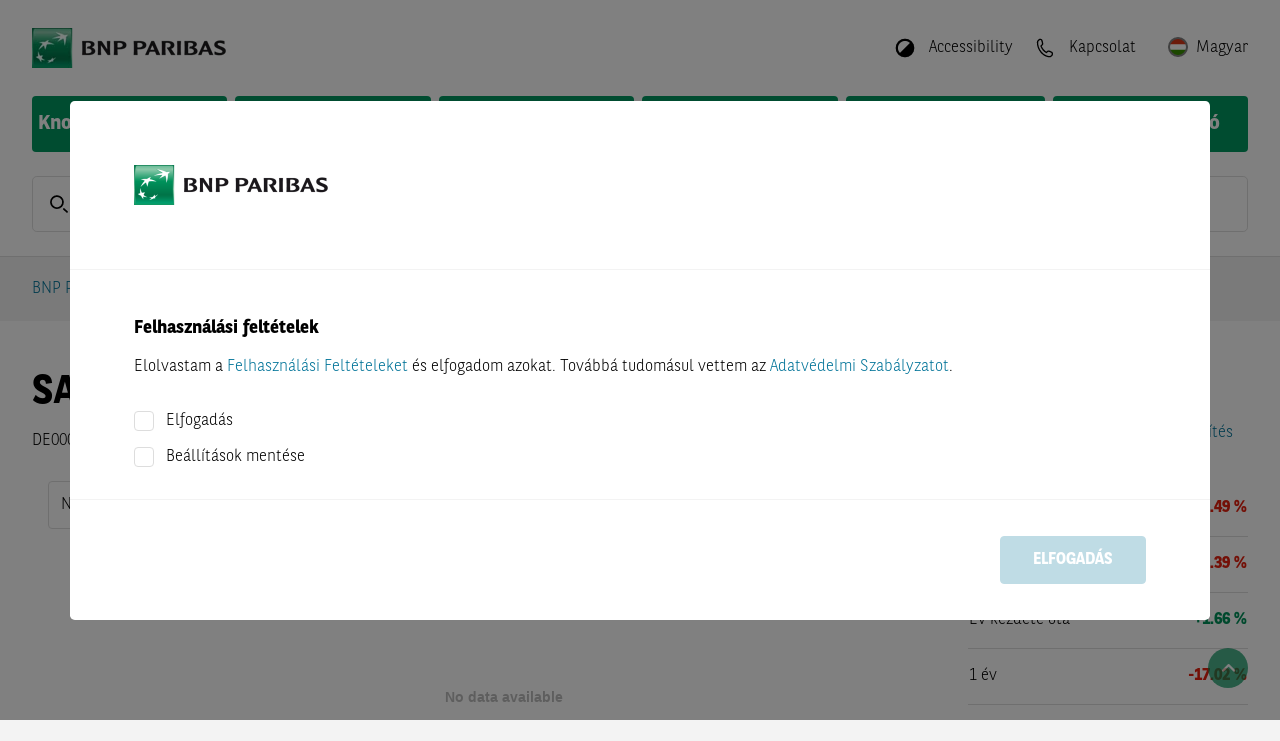

--- FILE ---
content_type: text/html; charset=utf-8
request_url: https://warrants.bnpparibas.com/hun/hu/underlying-details/DE0007164600/
body_size: 48161
content:


<!DOCTYPE html>
<html lang="hu">
<head>

	
			<script src="https://cdn.cookielaw.org/scripttemplates/otSDKStub.js" type="text/javascript" charset="UTF-8"
			        data-domain-script="15565455-4ae4-48be-b78c-f40ba07dd907"
			        crossorigin="anonymous"></script>
		<script type="text/javascript">
			function OptanonWrapper() {
				OneTrust.OnConsentChanged((evt) => {
					const detail = evt.detail ?? []
					IS_MARKETING_ALLOWED = detail.indexOf("no-category") > -1
					IS_STATISTIC_ALLOWED = detail.indexOf("no-category") > -1
				})
			}
		</script>
		
	<link rel="preload" as="script" href="/Assets/js/main.bundle.js?v=4B17B9FD83BD27C0D49A2993AC075CA980649709788157045687679DE41ECB36"/>
	<link rel="preload" as="script" href="/Assets/js/vendor.bundle.js?v=2544113B5112CDDA1D2B8BA99DF315DA8E97AD9B7F022A0E00CDFE7A170B3350"/>
	<link rel="preload" as="script" href="/Scripts/QuoteStream/lightstreamer.js?v=C81333A56E4A0D4156698AFC9EA7D4517E8B3D2ECAE54D4F89D597A49806E1FA"/>
	<link rel="preload" as="script"
	      href="/Scripts/chartbreaker/BG.events.min.js?v=A9AD7414ECA22279C7D56A1CABE753989D0D484502517AF66DB9ACC62BA60AAA"/>
	<link rel="preload" as="script"
	      href="/Scripts/chartbreaker/BG.locale.min.js?v=3D70A76392696C11F5DC54488B9242486F8FCAC78A70265466E1982CE9091AB7"/>
	<link rel="preload" as="script"
	      href="/Scripts/chartbreaker/chartbreaker.min.js?v=588A71862CD4A706E8E149EE7531442BD8E2F56A89F8383528D3A37CE7B30A4C"/>
	<link rel="preload" as="script"
	      href="/Scripts/chartbreaker/chartbreaker-plugins.min.js?v=3FE9A57E2C4DADAE1671407019BC0EE231B02100FD62636431E5FE9DF3993D85"/>
	<link rel="preload" as="script"
	      href="/Scripts/chartbreaker/plugins/generator-lollipop/index.js?v=F9849E48B58146B725ABA6BE3BE4DB48C658F6E2BCC23ED5E7E0B5E54A853AC8"/>
	<link rel="preload" as="script" href="/Assets/js/fallback.bundle.js?v=C2B9DA68C5BE31A1EDCD6E097A7C8AAF332BCF0C827C1FCD23EEB52389BE1122"/>

	<meta charset="utf-8">
	<meta http-equiv="X-UA-Compatible" content="IE=edge">
	<meta http-equiv="content-type" content="text/html; charset=UTF-8">

	
	<script type="application/ld+json">{"@context":"https://schema.org","@type":"BreadcrumbList","itemListElement":[{"@type":"ListItem","name":"BNP Paribas Warrants","item":{"@type":"WebPage","@id":"https://warrants.bnpparibas.com/hu/","name":"BNP Paribas Warrants"},"position":1},{"@type":"ListItem","name":"Stocks","item":{"@type":"WebPage","@id":"https://warrants.bnpparibas.com/market-overview/","name":"Stocks"},"position":2},{"@type":"ListItem","name":"M\u00F6g\u00F6ttes r\u00E9szletek","item":{"@type":"WebPage","@id":"https://warrants.bnpparibas.com/hu/underlying-details/DE0007164600","name":"M\u00F6g\u00F6ttes r\u00E9szletek"},"position":3}]}</script>

	

		<title>SAP - Realtime Indication - BNP Paribas</title>







		<meta name="language" content="hu" />


		<meta name="keywords" content="For {{underlyingName}} you can find realtime indications, chart, master data and key figures here, as well as certificates, knockouts, and warrants on the underlying asset." />


		<meta name="description" content="For SAP you can find realtime indications and chart here, as well as certificates, knockouts, and warrants on the underlying asset." />



		<meta name="viewport" content="width=device-width, initial-scale=1.0" />


		<meta name="robots" content="index, follow" />
<link href="https://warrants.bnpparibas.com/hu/underlying-details/DE0007164600/" rel="canonical" />

		<meta name="og:title" content="SAP - Realtime Indication - BNP Paribas" />



		<meta property="og:url" content="https://warrants.bnpparibas.com/hu/underlying-details/DE0007164600" />



		<meta name="twitter:title" content="SAP - Realtime Indication - BNP Paribas" />



		<meta property="twitter:url" content="https://warrants.bnpparibas.com/hu/underlying-details/DE0007164600" />



	<meta name="theme-color" content="#ffffff">

	<link rel="preload" as="font" href="/Assets/webfonts/bnpp-calendar-icons.ttf" type="font/ttf"
	      crossorigin="anonymous">
	<link rel="stylesheet" href="/Assets/css/bootstrap.min.css?v=BBBADF46A315A170D65856A72AD850646A3BD70C0D094AA476AD5B71D1A87CCD">
	<link rel="stylesheet" href="/Assets/css/all.min.css?v=B18396E713B243F9113534922681F3AEEA9C5026C440A4AFB7202E1C8ADC574C">
	<link rel="stylesheet" href="/Assets/css/flag-icons.min.css?v=8F657727F0DF8D06CEED10908E03705D7C2865ACB5E9DBCA10BE18694E196251">
	<link rel="stylesheet"
	      href="/Assets/themes/bnp.ipr.theme.min.css?v=75CF44C5EF48799C1231160703BC69A0F11CBDFEEB03DCB52099869EE325A00A">

	<script>
		
		var CONFIG_WEB_BASE_URL = '/';
		var CONFIG_API_BASE_URL = '/apiv2/api/v1';
		var CONFIG_SVG_BASE_URL = '/Assets/svg/sprite.symbol.svg?v=5030CD8CCE946E5D0A8EAF8573F1A698360B74A261C555AE2FB604CC5530CF70';
		var CONFIG_LOCALE = 'hu-HU';
		var CONFIG_INLINE_CHARTS_ENABLED = true;
		var CONFIG_COUNTRY = 'hun';
		var CONFIG_LANG = 'hu';
		var CONFIG_CLIENT = 2;
		var CONFIG_LOCALE_SWITCH = {"CurrentLanguageCode":"hu","AvailableLanguages":[{"Item1":"en","Item2":"/hun/en/underlying-details/DE0007164600/"}],"CurrentCountryConfig":{"CountryName":"Hungary","CountryCode":"hun","DefaultLanguage":"hu","Languages":"hu;en","AllLanguages":["hu","en"],"DisableTrading":false,"FlagCode":"hu","KidsDocumentLanguageId":4,"HideProducts":true,"ProductVisibilityFlag":"IPR_HUN","ShowSiteDisclaimerSticky":false},"ShowCountrySwitch":true};
		var CONFIG_CLIENT_TRADE_DISABLED = CONFIG_CLIENT == 2 && CONFIG_LOCALE_SWITCH?.CurrentCountryConfig?.DisableTrading;
		var CONFIG_USER_CENTER_ALLOW_MULTIPLE_LISTS = true;
		var CONFIG_USER_CENTER_PORTFOLIO_URL = '/my-bnpp/portfolio/';
		var CONFIG_USER_CENTER_FAVORITES_URL = '/my-bnpp/watchlist/';
		var CONFIG_USER_CENTER_SAVED_SEARCHES_URL = '/my-bnpp/searches/';
		var CONFIG_LOGIN_URL = '/login';
		var CONFIG_REGISTRATION_URL = '/registration/';
		var CONFIG_LOGOUT_URL = '/util/logout.aspx';
		var CONFIG_IS_ALERT_ENABLED = false;
		var CONFIG_IS_WATCHLIST_ENABLED = false;
		var CONFIG_IS_MOBILE_DEVICE = false;
		var GENERIC_ERROR_MESSAGE = '';
		var IS_MARKETING_ALLOWED = false;
		var IS_STATISTIC_ALLOWED = false;
		var MARKETING_CATEGORY = 'no-category';
		var STATISTIC_CATEGORY = 'no-category';
		var TRACE_SESSION_ID = 'e19f777a-822b-4aa8-99aa-1c0582a70ef4';
		var CLIENT_SIDE_LOGGING = false;
		var IMAGE_TRANSFORM = 'quality=80&amp;format=webp';
		var LOCALIZE_TRADING_TIMES = false
		var PUSH_TO_TABLE_STORE_ENABLED = false;
		var CONFIG_IS_SHOW_SAVED_SEARCH_ANNOUNCEMENT = false;
		var CONFIG_IS_USER_SAVED_SEARCHES_ENABLED = false;
		var CATEGORYLABELS = "[{\"FkCategoryId\":3,\"CategoryName\":\"dailyDAX\",\"Color\":\"#03759A\"},{\"FkCategoryId\":6,\"CategoryName\":\"dailyUS\",\"Color\":\"#E63323\"},{\"FkCategoryId\":7,\"CategoryName\":\"dailyFX\",\"Color\":\"#FFD303\"},{\"FkCategoryId\":8,\"CategoryName\":\"dailyDAX-Video\",\"Color\":\"#03759A\"},{\"FkCategoryId\":9,\"CategoryName\":\"Magazin\",\"Color\":\"#7D69AC\"},{\"FkCategoryId\":10,\"CategoryName\":\"Born Akademie\",\"Color\":\"#F39869\"},{\"FkCategoryId\":11,\"CategoryName\":\"Rendezvous mit Harry\",\"Color\":\"#03759A\"},{\"FkCategoryId\":12,\"CategoryName\":\"Euer Egmond\",\"Color\":\"#64C2C8\"},{\"FkCategoryId\":13,\"CategoryName\":\"Verantwortung\",\"Color\":\"#00975F\"},{\"FkCategoryId\":14,\"CategoryName\":\"daily\\u00D6L\",\"Color\":\"#A62148\"},{\"FkCategoryId\":15,\"CategoryName\":\"dailyEDEL\",\"Color\":\"#1CAEE5\"},{\"FkCategoryId\":16,\"CategoryName\":\"dailyAKTIEN\",\"Color\":\"#48AC33\"},{\"FkCategoryId\":20,\"CategoryName\":\"Temi\",\"Color\":\"#222F91\"},{\"FkCategoryId\":22,\"CategoryName\":\"House of Trading\",\"Color\":\"#E4200E\"},{\"FkCategoryId\":24,\"CategoryName\":\"Weekly\",\"Color\":\"#7D69AC\"},{\"FkCategoryId\":25,\"CategoryName\":\"ntv Interview\",\"Color\":\"#D51E2B\"},{\"FkCategoryId\":26,\"CategoryName\":\"B\\u00F6rse Stuttgart TV\",\"Color\":\"#A6A6A6\"},{\"FkCategoryId\":27,\"CategoryName\":\"Calling USA\",\"Color\":\"#7D69AC\"},{\"FkCategoryId\":28,\"CategoryName\":\"Indizes\",\"Color\":\"none\"},{\"FkCategoryId\":29,\"CategoryName\":\"W\\u00E4hrungen\",\"Color\":\"none\"},{\"FkCategoryId\":30,\"CategoryName\":\"Aktien\",\"Color\":\"none\"},{\"FkCategoryId\":31,\"CategoryName\":\"Rohstoffe\",\"Color\":\"none\"},{\"FkCategoryId\":32,\"CategoryName\":\"News\",\"Color\":\"none\"},{\"FkCategoryId\":33,\"CategoryName\":\"Anlagestrategie\",\"Color\":\"none\"},{\"FkCategoryId\":34,\"CategoryName\":\"Produkte\",\"Color\":\"none\"},{\"FkCategoryId\":35,\"CategoryName\":\"Thema der Woche\",\"Color\":\"none\"},{\"FkCategoryId\":36,\"CategoryName\":\"Anleihen\",\"Color\":\"none\"},{\"FkCategoryId\":37,\"CategoryName\":\"Titelthema\",\"Color\":\"none\"},{\"FkCategoryId\":38,\"CategoryName\":\"viewport\",\"Color\":\"none\"},{\"FkCategoryId\":40,\"CategoryName\":\"Let\\u2019s Talk Zertifikate\",\"Color\":\"#1CAEE5\"},{\"FkCategoryId\":41,\"CategoryName\":\"Sondersendung\",\"Color\":\"#A62148\"},{\"FkCategoryId\":43,\"CategoryName\":\"Formazione\",\"Color\":\"#00975F\"},{\"FkCategoryId\":44,\"CategoryName\":\"Market News\",\"Color\":\"#DE1774\"},{\"FkCategoryId\":45,\"CategoryName\":\"Morning Trading Show\",\"Color\":\"#023020\"},{\"FkCategoryId\":46,\"CategoryName\":\"Flash Mercati\",\"Color\":\"#03759A\"},{\"FkCategoryId\":47,\"CategoryName\":\"Borsa in Diretta TV\",\"Color\":\"#D51E2B\"},{\"FkCategoryId\":48,\"CategoryName\":\"Eventi\",\"Color\":\"#A62148\"},{\"FkCategoryId\":49,\"CategoryName\":\"Webinar\",\"Color\":\"#1CAEE5\"},{\"FkCategoryId\":50,\"CategoryName\":\"Focus BCE\",\"Color\":\"#FFD303\"},{\"FkCategoryId\":51,\"CategoryName\":\"Focus FED\",\"Color\":\"#E63323\"},{\"FkCategoryId\":52,\"CategoryName\":\"Trimestrali\",\"Color\":\"#48AC33\"},{\"FkCategoryId\":53,\"CategoryName\":\"Market Mover\",\"Color\":\"#64C2C8\"}]";
		var CONFIG_IS_SHOW_INTRADAY_ANNOUNCEMENT = false;
	</script>
	<script type="text/plain" class="optanon-category-no-category">
		IS_MARKETING_ALLOWED = true
	</script>
	<script type="text/plain" class="optanon-category-no-category">
		IS_STATISTIC_ALLOWED = true
	</script>

	
	<link rel="icon" type="image/png" sizes="32x32" href="/Assets/icons/favicon-32x32.png">
	<link rel="icon" type="image/png" sizes="16x16" href="/Assets/icons/favicon-16x16.png">
	
	<link rel="icon" type="image/png" sizes="48x48" href="/Assets/icons/favicon-48x48.png">
	<link rel="icon" type="image/png" sizes="192x192" href="/Assets/icons/favicon-192x192.png">
	
	<link rel="apple-touch-icon" type="image/png" sizes="167x167"
	      href="/Assets/icons/favicon-167x167.png">
	
	<link rel="apple-touch-icon" type="image/png" sizes="180x180"
	      href="/Assets/icons/favicon-180x180.png">

	
	

	
</head>
<body class="d-flex flex-column"
      style="min-height: 100vh; ">



<header class="page-header">

	<div class="squares-image show-lg"></div>
	<div class="page-container">
		<div class="page-header-toolbar">
			

	<a href="/hu/" class="page-logo-wrapper">
		<img src="/siteassets/bnp-logo-bux.png?quality=80&amp;format=webp&amp;width=330&amp;height=40" class="page-logo" alt="BNP Paribas Warrantok" width="330" height="40" />
	</a>

			<div class="flex-grow-1"></div>

				<button class="page-header-button mx-1 hide-lg" id="quick-search-button">
					<div class="page-header-icon">
						<svg class="svg-icon-sm"><use href="/Assets/svg/sprite.symbol.svg?v=5030CD8CCE946E5D0A8EAF8573F1A698360B74A261C555AE2FB604CC5530CF70#search-icon"></use></svg>
					</div>
				</button>

			


				<button class="page-header-button mx-1 ml-lg-3 mr-lg-0" data-toggle="react-overlay"
				        data-target="accessibility-overlay">
					<div class="page-header-icon" style="transform: rotate(225deg)">
						<svg
							class="svg-icon-sm"><use href="/Assets/svg/sprite.symbol.svg?v=5030CD8CCE946E5D0A8EAF8573F1A698360B74A261C555AE2FB604CC5530CF70#circle-half-stroke-solid"></use></svg>
					</div>
					<span class="page-header-button-label show-lg">Accessibility</span>
				</button>
<div class="" data-react-component="AccessibilityOverlay" data-react-props="[base64]"></div>
					<a class="page-header-button mx-1 ml-lg-3 mr-lg-0" href="/hu/contact/">
						<div class="page-header-icon">
							<svg class="svg-icon-sm"><use href="/Assets/svg/sprite.symbol.svg?v=5030CD8CCE946E5D0A8EAF8573F1A698360B74A261C555AE2FB604CC5530CF70#phone-icon-mobile"></use></svg>
						</div>
						<span class="page-header-button-label show-lg">Kapcsolat</span>
					</a>


<div class="" data-react-component="LanguagePicker" data-react-props="[base64]"></div>
				<button class="page-header-button ml-1 hide-lg" id="nav-button">
					<div class="page-header-icon">
						<svg class="svg-icon-sm"><use href="/Assets/svg/sprite.symbol.svg?v=5030CD8CCE946E5D0A8EAF8573F1A698360B74A261C555AE2FB604CC5530CF70#menu-icon"></use></svg>
					</div>
				</button>
		</div>




<div class="main-navigation">		<div class="main-navigation-container">
			<a class="main-navigation-item "
			   href="/hu/knockouts/">
				Knockout warrantok
			</a>
		</div>
		<div class="main-navigation-container">
			<a class="main-navigation-item "
			   href="/hu/warrants/">
				Warrantok
			</a>
		</div>
		<div class="main-navigation-container">
			<a class="main-navigation-item "
			   href="/hu/factor/">
				Faktor
			</a>
		</div>
		<div class="main-navigation-container">
			<a class="main-navigation-item "
			   href="/hu/market-overview/">
				Piaci &#225;ttekint&#233;s
			</a>
		</div>
		<div class="main-navigation-container">
			<a class="main-navigation-item "
			   href="/hu/financial-information/">
				P&#233;nz&#252;gyi Inform&#225;ci&#243;k
			</a>
		</div>
		<div class="main-navigation-container">
			<a class="main-navigation-item "
			   href="/hu/baseprospectus/">
				Alapt&#225;j&#233;koztat&#243;
			</a>
		</div>
</div>

<div id="container-navigationoverlay" data-react-component-ssr="NavigationOverlay" data-react-props="[base64]" class=""></div>

<div class="clearfix"></div>
			<div class="mb-4 show-lg"
			     data-react-component="QuickSearch" data-react-props="[base64]">
				<div class="form-control form-control-lg form-control-wrapper quick-search-control-wrapper">
					<span class="form-control-label">
						<svg class="svg-icon-sm"><use href="/Assets/svg/sprite.symbol.svg?v=5030CD8CCE946E5D0A8EAF8573F1A698360B74A261C555AE2FB604CC5530CF70#search-icon"></use></svg>
					</span>
					<input placeholder="ISIN, azonos&#237;t&#243;, n&#233;v" class="font-weight-normal"/>
				</div>
			</div>

	</div>
</header>
<div id="modal-root"></div>

<div id="disclaimer-preloader" class="siteDisclaimer">
	<div class="fade modalBackground modal-backdrop show"></div>
	<div class="disclaimer-loader-wrapper">
		<div class="loader"></div>
	</div>
</div>

<div class="" data-react-component="SiteDisclaimerBlock" data-react-props="[base64]"></div>

<main id="content" class="page-header-padding flex-grow-1 position-relative">
	

	<div class="page-container d-flex flex-column" style="min-height: min(100vh, 800px)">
		<div id="browser-warning-container" data-message="&#214;n jelenleg Internet Explorer 11-et haszn&#225;l, amit ez a weboldal nem t&#225;mogat. Megjelen&#237;t&#233;si probl&#233;m&#225;k elker&#252;l&#233;se &#233;rdek&#233;ben k&#233;rj&#252;k, haszn&#225;ljon m&#225;sik b&#246;ng&#233;szot (pl. Chrome, Firefox, Edge)."></div>


		<div class="row breadcrumb-row">
			<div class="col">



<nav aria-label="breadcrumb">
	<ol class="breadcrumb">
		<li class="breadcrumb-item"><a href="/hu/">BNP Paribas Warrants</a></li>
		<li class="breadcrumb-item" data-react-component="BreadcrumbForDetailsPage" data-react-props="eyJkeW5hbWljQnJlYWRjcnVtYlBhdGgiOnsiZGlzcGxheU5hbWUiOiJTdG9ja3MiLCJ2aXJ0dWFsUGF0aCI6Ii9tYXJrZXQtb3ZlcnZpZXcvIn19"></li>
	</ol>
</nav>

			</div>
		</div>




		<div id="event-banner-container" class="mx-n7"></div>

			<div class="flex-grow-1">
				






<div class="" data-react-component="UDP_StateController" data-react-props="eyJpc2luIjoiREUwMDA3MTY0NjAwIn0="></div>

<div class="row widget-row widget-container"><div class="block udpheaderblock col-lg-12 col-md-12 col-sm-12 col-xs-12">

<div id="container-udpheaderblock" data-react-component-ssr="UDPHeaderBlock" data-react-props="[base64]" class="row flex-row "><div class="d-flex flex-grow-1 align-items-center justify-content-center"><div class="loader"></div></div></div>
</div><div class="block chartblock col-lg-9 col-md-6 col-sm-12 col-xs-12 displaymode-three-quarters"><div id="container-largechartblock" data-react-component-ssr="LargeChartBlock" data-react-props="[base64]" class=""></div>
</div><div class="block performancetableblock col-lg-3 col-md-6 col-sm-12 col-xs-12 displaymode-one-quarter">

<div id="container-performancetable" data-react-component-ssr="PerformanceTable" data-react-props="[base64]" class=""><div><table class="details-table"><tbody><tr><th scope="row">1 hét</th><td class="text-danger" style="width:100px"><div class="details-table-cell white-space-nowrap"><span>-1.49 %</span></div></td><td class="text-danger" style="width:100px"><div class="value-indicator"><div class="value-range" style="left:49%;width:1%"></div></div></td></tr><tr><th scope="row">1 hónap</th><td class="text-danger" style="width:100px"><div class="details-table-cell white-space-nowrap"><span>-1.39 %</span></div></td><td class="text-danger" style="width:100px"><div class="value-indicator"><div class="value-range" style="left:49%;width:1%"></div></div></td></tr><tr><th scope="row">Év kezdete óta</th><td class="text-success" style="width:100px"><div class="details-table-cell white-space-nowrap"><span>+1.66 %</span></div></td><td class="text-success" style="width:100px"><div class="value-indicator"><div class="value-range" style="left:50%;width:1%"></div></div></td></tr><tr><th scope="row">1 év</th><td class="text-danger" style="width:100px"><div class="details-table-cell white-space-nowrap"><span>-17.02 %</span></div></td><td class="text-danger" style="width:100px"><div class="value-indicator"><div class="value-range" style="left:41%;width:9%"></div></div></td></tr><tr><th scope="row">3 év</th><td class="text-success" style="width:100px"><div class="details-table-cell white-space-nowrap"><span>+91.15 %</span></div></td><td class="text-success" style="width:100px"><div class="value-indicator"><div class="value-range" style="left:50%;width:50%"></div></div></td></tr></tbody></table></div></div>
</div></div>

	<div class="row widget-row widget-container udp-content-section d-none productfindersection">
		<div class="col-12">
			<div class="row row-cols-1 row-cols-lg-2 row-cols-xl-3 mt-n5">
<div class="" data-react-component="UDPProductFilterBlock" data-react-props="[base64]/[base64]/[base64]/[base64]"></div>
<div class="" data-react-component="UDPProductFilterBlock" data-react-props="[base64]/[base64]/[base64]"></div>
<div class="" data-react-component="UDPProductFilterBlock" data-react-props="[base64]/[base64]/[base64]/[base64]"></div></div>
		</div>
	</div>


<div class="row"><div class="block udpstocksblock col-lg-12 col-md-12 col-sm-12 col-xs-12"><div class="" data-react-component="UDPStockTable" data-react-props="[base64]"></div>
</div></div>

<div class="row"><div class="block udpsimilarcompaniesblock col-lg-12 col-md-12 col-sm-12 col-xs-12"><div class="" data-react-component="UDPSimilarCompaniesBlock" data-react-props="[base64]"></div></div></div>

<div class="" data-react-component="MeasureComponent" data-react-props="eyJtZWFzdXJlVHlwZSI6MiwiaXNpbiI6IkRFMDAwNzE2NDYwMCJ9"></div>

			</div>
<div class="row py-0"><div class="block pagedisclaimerblock col-lg-12 col-md-12 col-sm-12 col-xs-12"><div class="page-disclaimer ">
	<p style="text-align: justify;"><span style="color: #999999;"><strong>A felt&uuml;ntetett adatok nem az indexek &uuml;zemeltetői &aacute;ltal megadott hivatalos &aacute;rak, hanem a BNP Paribas vagy az &aacute;ltala megb&iacute;zott szolg&aacute;ltat&oacute;k &aacute;ltal saj&aacute;t modelljeik alapj&aacute;n kisz&aacute;m&iacute;tott &aacute;rak.</strong></span></p>
</div>
</div></div>	</div>

	

		<div id="scroll-top-button">
			<em class="fa fa-angle-up"></em>
		</div>
</main>






<footer id="footer">
	<div class="squares-image"></div>
	<div class="page-container">
		<div class="d-flex my-4">
			

	<a href="/hu/" class="page-logo-wrapper">
		<img src="/siteassets/bnp-logo-bux.png?quality=80&amp;format=webp&amp;width=330&amp;height=40" class="page-logo" alt="BNP Paribas Warrantok" width="330" height="40" />
	</a>

		</div>
			<div class="row row-cols-1 row-cols-sm-2 row-cols-md-3 row-cols-lg-3">

					<div class="col my-3">
							<h6>Term&#233;kek keres&#233;se</h6>

						<ul class="footer-link-list">
			<li>
				<a class="footer-link-list-item" href="/hu/knockouts/" title="Knockout warrantok">Knockout warrantok</a>
			</li>
			<li>
				<a class="footer-link-list-item" href="/hu/warrants/" target="_top" title="Warrantok">Warrantok</a>
			</li>
			<li>
				<a class="footer-link-list-item" href="/hu/factor/" title="Faktor">Faktor</a>
			</li>
</ul>

					</div>

					<div class="col my-3">
							<h6>Szolg&#225;ltat&#225;s</h6>

						<ul class="footer-link-list">
			<li>
				<a class="footer-link-list-item" href="/hu/market-overview/" title="Piaci &#225;ttekint&#233;s">Piaci &#225;ttekint&#233;s</a>
			</li>
			<li>
				<a class="footer-link-list-item" href="/hu/sitemap/" title="Oldalt&#233;rk&#233;p">Oldalt&#233;rk&#233;p</a>
			</li>
</ul>

					</div>

					<div class="col my-3">
							<h6>Jogi k&#246;zlem&#233;ny</h6>

						<ul class="footer-link-list">
			<li>
				<a class="footer-link-list-item" href="/hu/terms-of-use/" title="Felhaszn&#225;l&#225;si Felt&#233;telek">Felhaszn&#225;l&#225;si Felt&#233;telek</a>
			</li>
			<li>
				<a class="footer-link-list-item" href="/hu/terms-of-use/#PrivacyPolicy" title="Adatv&#233;delmi Szab&#225;lyzat">Adatv&#233;delmi Szab&#225;lyzat</a>
			</li>
			<li>
				<a class="footer-link-list-item" href="/hu/terms-of-use/#CookiePolicy" title="Cookie Szab&#225;lyzat">Cookie Szab&#225;lyzat</a>
			</li>
			<li>
				<a class="footer-link-list-item" href="/hu/financial-information/" title="P&#233;nz&#252;gyi Inform&#225;ci&#243;k">P&#233;nz&#252;gyi Inform&#225;ci&#243;k</a>
			</li>
			<li>
				<a class="footer-link-list-item" href="/hu/baseprospectus/" title="Alapt&#225;j&#233;koztat&#243;">Alapt&#225;j&#233;koztat&#243;</a>
			</li>
</ul>

					</div>


			</div>
		<div class="row py-3">
			<div class="col-12 col-lg-auto pb-3 pb-lg-0">
				<span class="footer-sub-link-item">&copy; 2001 - 2026 BNP Paribas</span>
			</div>
			<div class="col-12 col-lg pb-3 pb-lg-0">
							<a class="footer-sub-link-item" href="/hu/imprint/">Impresszum</a>
								<span class="mx-2 show-lg">|</span>
							<a class="footer-sub-link-item" href="/hu/contact/">Kapcsolatba l&#233;pni</a>

				
			</div>
		</div>

	</div>
</footer>




<script type="text/javascript" src="/Assets/js/main.bundle.js?v=4B17B9FD83BD27C0D49A2993AC075CA980649709788157045687679DE41ECB36"></script>
<script type="text/javascript" src="/Assets/js/vendor.bundle.js?v=2544113B5112CDDA1D2B8BA99DF315DA8E97AD9B7F022A0E00CDFE7A170B3350"></script>
<script type="text/javascript" src="/Scripts/QuoteStream/lightstreamer.js?v=C81333A56E4A0D4156698AFC9EA7D4517E8B3D2ECAE54D4F89D597A49806E1FA"
        data-lightstreamer-ns="Lightstreamer"></script>
<script type="text/javascript"
        src="/Scripts/chartbreaker/BG.events.min.js?v=A9AD7414ECA22279C7D56A1CABE753989D0D484502517AF66DB9ACC62BA60AAA"></script>
<script type="text/javascript"
        src="/Scripts/chartbreaker/BG.locale.min.js?v=3D70A76392696C11F5DC54488B9242486F8FCAC78A70265466E1982CE9091AB7"></script>
<script type="text/javascript"
        src="/Scripts/chartbreaker/chartbreaker.min.js?v=588A71862CD4A706E8E149EE7531442BD8E2F56A89F8383528D3A37CE7B30A4C"></script>
<script type="text/javascript"
        src="/Scripts/chartbreaker/chartbreaker-plugins.min.js?v=3FE9A57E2C4DADAE1671407019BC0EE231B02100FD62636431E5FE9DF3993D85"></script>
<script type="text/javascript"
        src="/Scripts/chartbreaker/plugins/generator-lollipop/index.js?v=F9849E48B58146B725ABA6BE3BE4DB48C658F6E2BCC23ED5E7E0B5E54A853AC8"></script>
<script type="text/javascript" src="/Assets/js/fallback.bundle.js?v=C2B9DA68C5BE31A1EDCD6E097A7C8AAF332BCF0C827C1FCD23EEB52389BE1122"></script>



</body>
</html>

--- FILE ---
content_type: application/javascript
request_url: https://warrants.bnpparibas.com/Scripts/QuoteStream/lightstreamer.js?v=C81333A56E4A0D4156698AFC9EA7D4517E8B3D2ECAE54D4F89D597A49806E1FA
body_size: 50744
content:
/**
 * @preserve
 * LIGHTSTREAMER - www.lightstreamer.com
 * Lightstreamer Web Client
 * Version 9.0.0+20230711
 * Copyright (c) Lightstreamer Srl. All Rights Reserved.
 * Contains: LightstreamerClient, Subscription, ConsoleLogLevel,
 * ConsoleLoggerProvider, Logger, LoggerProvider, ClientListener,
 * ClientMessageListener, ItemUpdate, SubscriptionListener
 * UMD
 */
!function(t,e){var s,i=(s=function(t){"use strict";"undefined"!=typeof globalThis?globalThis:"undefined"!=typeof window?window:"undefined"!=typeof global?global:"undefined"!=typeof self&&self;var e,s={exports:{}};
/* @preserve
	 * JSONPatch.js
	 *
	 * A Dharmafly project written by Thomas Parslow
	 * <tom@almostobsolete.net> and released with the kind permission of
	 * NetDev.
	 *
	 * Copyright 2011-2013 Thomas Parslow. All rights reserved.
	 * Permission is hereby granted,y free of charge, to any person obtaining a copy
	 * of this software and associated documentation files (the "Software"), to
	 * deal in the Software without restriction, including without limitation the
	 * rights to use, copy, modify, merge, publish, distribute, sublicense, and/or
	 * sell copies of the Software, and to permit persons to whom the Software is
	 * furnished to do so, subject to the following conditions:
	 *
	 * The above copyright notice and this permission notice shall be included in
	 * all copies or substantial portions of the Software.
	 *
	 * THE SOFTWARE IS PROVIDED "AS IS", WITHOUT WARRANTY OF ANY KIND, EXPRESS OR
	 * IMPLIED, INCLUDING BUT NOT LIMITED TO THE WARRANTIES OF MERCHANTABILITY,
	 * FITNESS FOR A PARTICULAR PURPOSE AND NONINFRINGEMENT. IN NO EVENT SHALL THE
	 * AUTHORS OR COPYRIGHT HOLDERS BE LIABLE FOR ANY CLAIM, DAMAGES OR OTHER
	 * LIABILITY, WHETHER IN AN ACTION OF CONTRACT, TORT OR OTHERWISE, ARISING
	 * FROM, OUT OF OR IN CONNECTION WITH THE SOFTWARE OR THE USE OR OTHER DEALINGS
	 * IN THE SOFTWARE.
	 *
	 * Implements the JSON Patch IETF RFC 6902 as specified at:
	 *
	 *   http://tools.ietf.org/html/rfc6902
	 *
	 * Also implements the JSON Pointer IETF RFC 6901 as specified at:
	 *
	 *   http://tools.ietf.org/html/rfc6901
	 *
	 */
e=s,function(t,s){s(e.exports)}(0,(function(t){var e,s,i,n;function r(t){Error.call(this,t),this.message=t}function a(t){Error.call(this,t),this.message=t}function o(t){var e,s;if(n(t))return t.slice();if(null===t)return t;if("object"==typeof t){for(s in e={},t)Object.hasOwnProperty.call(t,s)&&(e[s]=t[s]);return e}return t}function h(t,e){var s;if(t===e)return!0;if(typeof t!=typeof e)return!1;if("object"==typeof t){var i=n(t);if(i!==n(e))return!1;if(i){if(t.length!=e.length)return!1;for(var r=0;r<t.length;r++)if(!h(t[r],e[r]))return!1;return!0}for(s in t)if(Object.hasOwnProperty(t,s)&&(!Object.hasOwnProperty(e,s)||!h(t[s],e[s])))return!1;for(s in e)if(Object.hasOwnProperty(e,s)&&!Object.hasOwnProperty(t,s))return!1;return!0}return!1}function c(t){var e,s;if(!t.op)throw new r("Operation missing!");if(!i.hasOwnProperty(t.op))throw new r("Invalid operation!");if(!("path"in t))throw new r("Path missing!");for(s=i[t.op],e=0;e<s.length;e++)if(!(s[e]in t))throw new r(t.op+" must have key "+s[e])}function l(t,e){c(t);var i=t.op,n=new s(t.path),o=t.value,l=t.from?new s(t.from):null;switch(i){case"add":return function(t){return n.add(t,o,e)};case"remove":return function(t){return n.remove(t,e)};case"replace":return function(t){return n.replace(t,o,e)};case"move":if(n.subsetOf(l))throw new r("destination must not be a child of source");return function(t){var s=l.get(t),i=l.remove(t,e);return n.add(i,s,e)};case"copy":return function(t){var s=l.get(t);return n.add(t,s,e)};case"test":return function(t){if(!h(n.get(t),o))throw new a("Test operation failed. Value did not match.");return t}}}n=Array.isArray||function(t){return"[object Array]"==Object.prototype.toString.call(t)},t.apply_patch=function(t,s){return new e(s).apply(t)},t.InvalidPatch=r,r.prototype=new Error,t.PatchApplyError=a,a.prototype=new Error,t.JSONPointer=s=function(t){var e,s,i=[];if(""!==(s=t.split("/"))[0])throw new r("JSONPointer must start with a slash (or be an empty string)!");for(e=1;e<s.length;e++)i[e-1]=s[e].replace(/~1/g,"/").replace(/~0/g,"~");this.path=i,this.length=i.length},s.prototype._get_segment=function(t,e){var s=this.path[t];if(n(e))if("-"===s)s=e.length;else{if(!s.match(/^0$|^[1-9][0-9]*$/))throw new a("Expected a number to segment an array");s=parseInt(s,10)}return s},s.prototype._action=function(t,e,s){var i=this;function r(t,h){var c,l;if(s||(t=o(t)),c=i._get_segment(h,t),h==i.path.length-1)t=e(t,c);else{if(n(t)){if(t.length<=c)throw new a("Path not found in document")}else{if("object"!=typeof t)throw new a("Path not found in document");if(!Object.hasOwnProperty.call(t,c))throw new a("Path not found in document")}l=r(t[c],h+1),s||(t[c]=l)}return t}return r(t,0)},s.prototype.add=function(t,e,s){return 0===this.length?e:this._action(t,(function(t,s){if(n(t)){if(s>t.length)throw new a("Add operation must not attempt to create a sparse array!");t.splice(s,0,e)}else t[s]=e;return t}),s)},s.prototype.remove=function(t,e){if(0!==this.length)return this._action(t,(function(t,e){if(!Object.hasOwnProperty.call(t,e))throw new a("Remove operation must point to an existing value!");return n(t)?t.splice(e,1):delete t[e],t}),e)},s.prototype.replace=function(t,e,s){return 0===this.length?e:this._action(t,(function(t,s){if(!Object.hasOwnProperty.call(t,s))throw new a("Replace operation must point to an existing value!");return n(t)?t.splice(s,1,e):t[s]=e,t}),s)},s.prototype.get=function(t){var e;return 0===this.length?t:(this._action(t,(function(t,s){if(!Object.hasOwnProperty.call(t,s))throw new a("Path not found in document");return e=t[s],t}),!0),e)},s.prototype.subsetOf=function(t){if(this.length<=t.length)return!1;for(var e=0;e<t.length;e++)if(t.path[e]!==this.path[e])return!1;return!0},i={add:["value"],replace:["value"],test:["value"],remove:[],move:["from"],copy:["from"]},t.JSONPatch=e=function(t,e){this._compile(t,e)},e.prototype._compile=function(t,e){var s,i=this;if(this.compiledOps=[],"string"==typeof t&&(t=JSON.parse(t)),!n(t))throw new r("Patch must be an array of operations");for(s=0;s<t.length;s++){var a=l(t[s],e);i.compiledOps.push(a)}},t.JSONPatch.prototype.apply=function(t){var e;for(e=0;e<this.compiledOps.length;e++)t=this.compiledOps[e](t);return t}}));var i=function(){};i.prototype={fatal:function(t,e){},isFatalEnabled:function(){},error:function(t,e){},isErrorEnabled:function(){},warn:function(t,e){},isWarnEnabled:function(){},info:function(t,e){},isInfoEnabled:function(){},debug:function(t,e){},isDebugEnabled:function(){},trace:function(t,e){},isTraceEnabled:function(){}};var n=function(){};function r(){}function a(){}n.prototype={getLogger:function(t){}},r.prototype={onServerError:function(t,e){},onStatusChange:function(t){},onPropertyChange:function(t){},onListenStart:function(){},onListenEnd:function(){},onServerKeepalive:function(){}},a.prototype={onAbort:function(t,e){},onError:function(t){},onDiscarded:function(t){},onDeny:function(t,e,s){},onProcessed:function(t,e){}};var o=function(){};o.prototype={getItemName:function(){},getItemPos:function(){},getValue:function(t){},getValueAsJSONPatchIfAvailable:function(t){return null},isValueChanged:function(t){},isSnapshot:function(){},forEachChangedField:function(t){},forEachField:function(t){}};var h=function(){};h.prototype={onItemUpdate:function(t){},onItemLostUpdates:function(t,e,s){},onCommandSecondLevelItemLostUpdates:function(t,e){},onEndOfSnapshot:function(t,e){},onClearSnapshot:function(t,e){},onSubscription:function(){},onUnsubscription:function(){},onSubscriptionError:function(t,e){},onCommandSecondLevelSubscriptionError:function(t,e,s){},onListenStart:function(){},onListenEnd:function(){},onRealMaxFrequency:function(t){}};var c={};!function(t){var e,r=function(){return Ps.__string_rec(this,"")},a=a||{};function l(t,e){var s=Object.create(t);for(var i in e)s[i]=e[i];return e.toString!==Object.prototype.toString&&(s.toString=e.toString),s}var u=function(t,e){this.r=new RegExp(t,e.split("u").join(""))};u.__name__="EReg",u.prototype={match:function(t){return this.r.global&&(this.r.lastIndex=0),this.r.m=this.r.exec(t),this.r.s=t,null!=this.r.m},__class__:u};var _=function(){};_.__name__="HxOverrides",_.dateStr=function(t){var e=t.getMonth()+1,s=t.getDate(),i=t.getHours(),n=t.getMinutes(),r=t.getSeconds();return t.getFullYear()+"-"+(e<10?"0"+e:""+e)+"-"+(s<10?"0"+s:""+s)+" "+(i<10?"0"+i:""+i)+":"+(n<10?"0"+n:""+n)+":"+(r<10?"0"+r:""+r)},_.cca=function(t,e){var s=t.charCodeAt(e);if(s==s)return s},_.substr=function(t,e,s){if(null==s)s=t.length;else if(s<0){if(0!=e)return"";s=t.length+s}return t.substr(e,s)},_.remove=function(t,e){var s=t.indexOf(e);return-1!=s&&(t.splice(s,1),!0)},_.now=function(){return Date.now()};var d=function(t,e){this.min=t,this.max=e};d.__name__="IntIterator",d.prototype={hasNext:function(){return this.min<this.max},next:function(){return this.min++},__class__:d};var m=function(){};m.__name__="Lambda",m.has=function(t,e){for(var s=Ms(t);s.hasNext();)if(s.next()==e)return!0;return!1},m.exists=function(t,e){for(var s=Ms(t);s.hasNext();)if(e(s.next()))return!0;return!1},m.count=function(t,e){var s=0;if(null==e)for(var i=Ms(t);i.hasNext();)i.next(),++s;else for(var n=Ms(t);n.hasNext();)e(n.next())&&++s;return s},m.empty=function(t){return!Ms(t).hasNext()},m.find=function(t,e){for(var s=Ms(t);s.hasNext();){var i=s.next();if(e(i))return i}return null},Math.__name__="Math";var f=function(){};f.__name__="Reflect",f.field=function(t,e){try{return t[e]}catch(t){return is.lastError=t,null}},f.fields=function(t){var e=[];if(null!=t){var s=Object.prototype.hasOwnProperty;for(var i in t)"__id__"!=i&&"hx__closures__"!=i&&s.call(t,i)&&e.push(i)}return e},f.copy=function(t){if(null==t)return null;for(var e={},s=0,i=f.fields(t);s<i.length;){var n=i[s];++s,e[n]=f.field(t,n)}return e};var g=function(){};g.__name__="Std",g.string=function(t){return Ps.__string_rec(t,"")},g.parseInt=function(t){var e=parseInt(t);return isNaN(e)?null:e},g.random=function(t){return t<=0?0:Math.floor(Math.random()*t)};var p=function(){this.b=""};p.__name__="StringBuf",p.prototype={__class__:p};var v=function(){};v.__name__="StringTools",v.startsWith=function(t,e){return t.length>=e.length&&0==t.lastIndexOf(e,0)},v.endsWith=function(t,e){var s=e.length,i=t.length;return i>=s&&t.indexOf(e,i-s)==i-s},v.isSpace=function(t,e){var s=_.cca(t,e);return s>8&&s<14||32==s},v.ltrim=function(t){for(var e=t.length,s=0;s<e&&v.isSpace(t,s);)++s;return s>0?_.substr(t,s,e-s):t},v.rtrim=function(t){for(var e=t.length,s=0;s<e&&v.isSpace(t,e-s-1);)++s;return s>0?_.substr(t,0,e-s):t},v.trim=function(t){return v.ltrim(v.rtrim(t))},v.replace=function(t,e,s){return t.split(e).join(s)};var S=function(){};S.__name__="Type",S.enumEq=function(t,e){if(t==e)return!0;try{var s=t.__enum__;if(null==s||s!=e.__enum__)return!1;if(t._hx_index!=e._hx_index)return!1;for(var i=a[s].__constructs__[t._hx_index].__params__,n=0;n<i.length;){var r=i[n];if(++n,!S.enumEq(t[r],e[r]))return!1}}catch(n){return is.lastError=n,!1}return!0};var y=c.LSConnectionDetails=function(t){this.serverAddress=Ks,this.client=t,this.lock=t.lock};y.__name__="LSConnectionDetails",y.prototype={getServerAddress:function(){return this.serverAddress},setServerAddress:function(t){var e=E.fromString(t);ai.isInfoEnabled()&&ai.info("serverAddress changed: "+e);var s=this.serverAddress;this.serverAddress=e,this.client.eventDispatcher.onPropertyChange("serverAddress"),s!=e&&this.client.machine.evtServerAddressChanged()},getAdapterSet:function(){return this.adapterSet},setAdapterSet:function(t){ai.isInfoEnabled()&&ai.info("adapterSet changed: "+t),this.adapterSet=t,this.client.eventDispatcher.onPropertyChange("adapterSet")},getUser:function(){return this.user},setUser:function(t){ai.isInfoEnabled()&&ai.info("user changed: "+t),this.user=t,this.client.eventDispatcher.onPropertyChange("user")},setPassword:function(t){ai.isInfoEnabled()&&ai.info("password changed"),this.password=t,this.client.eventDispatcher.onPropertyChange("password")},getSessionId:function(){return this.sessionId},setSessionId:function(t){this.sessionId=t,this.client.eventDispatcher.onPropertyChange("sessionId")},getServerInstanceAddress:function(){return this.serverInstanceAddress},setServerInstanceAddress:function(t){this.serverInstanceAddress=t,this.client.eventDispatcher.onPropertyChange("serverInstanceAddress")},getServerSocketName:function(){return this.serverSocketName},setServerSocketName:function(t){this.serverSocketName=t,this.client.eventDispatcher.onPropertyChange("serverSocketName")},getClientIp:function(){return this.clientIp},setClientIp:function(t){this.clientIp=t,this.client.eventDispatcher.onPropertyChange("clientIp")},toString:function(){var t=Yt._new();return Yt.set(t,"serverAddress",this.serverAddress),Yt.set(t,"adapterSet",this.adapterSet),Yt.set(t,"user",this.user),Yt.set(t,"sessionId",this.sessionId),Yt.set(t,"serverInstanceAddress",this.serverInstanceAddress),Yt.set(t,"serverSocketName",this.serverSocketName),Yt.set(t,"clientIp",this.clientIp),Yt.set(t,"libVersion",C.LIB_NAME+" "+C.LIB_VERSION),ls.stringify(t.h)},__class__:y};var b=function(){};b.__name__="js.Browser",b.get_supported=function(){return"undefined"!=typeof window&&void 0!==window.location&&"string"==typeof window.location.protocol};var E={_new:function(t){return t},fromString:function(t){if(null==t)return null;if(v.startsWith(t,"http://")||v.startsWith(t,"https://"))return t;throw new T("address is malformed")}},w=function(t,e,s){Error.call(this,t),this.message=t,this.__previousException=e,this.__nativeException=null!=s?s:this,this.__skipStack=0;var i=Error.prepareStackTrace;if(Error.prepareStackTrace=function(t){return t.stack},s instanceof Error)this.stack=s.stack;else{var n=null;if(Error.captureStackTrace)Error.captureStackTrace(this,w),n=this;else if(void 0===(n=new Error).stack){try{throw n}catch(t){}this.__skipStack++}this.stack=n.stack}Error.prepareStackTrace=i};w.__name__="haxe.Exception",w.caught=function(t){return t instanceof w?t:t instanceof Error?new w(t.message,null,t):new rs(t,null,t)},w.thrown=function(t){if(t instanceof w)return t.get_native();if(t instanceof Error)return t;var e=new rs(t);return e.__skipStack++,e},w.__super__=Error,w.prototype=l(Error.prototype,{toString:function(){return this.get_message()},details:function(){if(null==this.get_previous()){var t="Exception: "+this.toString(),e=this.get_stack();return t+(null==e?"null":es.toString(e))}for(var s="",i=this,n=null;null!=i;){if(null==n)s="Exception: "+i.get_message()+(null==(t=i.get_stack())?"null":es.toString(t))+s;else{var r=es.subtract(i.get_stack(),n.get_stack());s="Exception: "+i.get_message()+(null==r?"null":es.toString(r))+"\n\nNext "+s}n=i,i=i.get_previous()}return s},__shiftStack:function(){this.__skipStack++},get_message:function(){return this.message},get_previous:function(){return this.__previousException},get_native:function(){return this.__nativeException},get_stack:function(){var t=this.__exceptionStack;if(null==t){var e=is.toHaxe(is.normalize(this.stack),this.__skipStack);return this.setProperty("__exceptionStack",e),e}return t},setProperty:function(t,e){try{Object.defineProperty(this,t,{value:e})}catch(s){this[t]=e}},__class__:w});var T=function(t,e,s){w.call(this,t,e,s),this.__skipStack++};T.__name__="com.lightstreamer.internal.IllegalArgumentException",T.__super__=w,T.prototype=l(w.prototype,{__class__:T});var x=c.LSConnectionOptions=function(t){this.cookieHandlingRequired=!1,this.slowingEnabled=!1,this.serverInstanceAddressIgnored=!1,this.httpExtraHeadersOnSessionCreationOnly=!1,this.stalledTimeout=2e3,this.sessionRecoveryTimeout=15e3,this.reverseHeartbeatInterval=0,this.retryDelay=4e3,this.reconnectTimeout=3e3,this.pollingInterval=0,this.realMaxBandwidth=null,this.requestedMaxBandwidth=Ee.BWUnlimited,this.keepaliveInterval=0,this.idleTimeout=19e3,this.httpExtraHeaders=null,this.forcedTransport=null,this.firstRetryMaxDelay=100,this.contentLength=5e7,this.client=t,this.lock=t.lock};x.__name__="LSConnectionOptions",x.prototype={getContentLength:function(){return this.contentLength},setContentLength:function(t){var e=ye.fromIntGt0(t);ai.isInfoEnabled()&&ai.info("contentLength changed: "+e),this.contentLength=e,this.client.eventDispatcher.onPropertyChange("contentLength")},getFirstRetryMaxDelay:function(){return this.firstRetryMaxDelay},setFirstRetryMaxDelay:function(t){var e=Se.fromIntGt0(t);ai.isInfoEnabled()&&ai.info("firstRetryMaxDelay changed: "+e),this.firstRetryMaxDelay=e,this.client.eventDispatcher.onPropertyChange("firstRetryMaxDelay")},getForcedTransport:function(){return this.forcedTransport},setForcedTransport:function(t){var e=be.fromString(t);ai.isInfoEnabled()&&ai.info("forcedTransport changed: "+e),this.forcedTransport=e,this.client.eventDispatcher.onPropertyChange("forcedTransport"),this.client.machine.evtExtSetForcedTransport()},getHttpExtraHeaders:function(){return null==this.httpExtraHeaders?null:Jt.fromMapToDynamicAccess(this.httpExtraHeaders)},setHttpExtraHeaders:function(t){ai.isInfoEnabled()&&ai.info("httpExtraHeaders changed: "+g.string(t)),this.httpExtraHeaders=null==t?null:Jt.toHaxe(t),this.client.eventDispatcher.onPropertyChange("httpExtraHeaders")},getIdleTimeout:function(){return this.idleTimeout},setIdleTimeout:function(t){var e=Se.fromIntGtEq0(t);ai.isInfoEnabled()&&ai.info("idleTimeout changed: "+e),this.idleTimeout=e,this.client.eventDispatcher.onPropertyChange("idleTimeout")},getKeepaliveInterval:function(){return this.keepaliveInterval},setKeepaliveInterval:function(t){var e=Se.fromIntGtEq0(t);ai.isInfoEnabled()&&ai.info("keepaliveInterval changed: "+e),this.keepaliveInterval=e,this.client.eventDispatcher.onPropertyChange("keepaliveInterval")},getRequestedMaxBandwidth:function(){return we.toString(this.requestedMaxBandwidth)},setRequestedMaxBandwidth:function(t){null!=t&&(t=null==t?"null":""+t);var e=we.fromString(t);ai.isInfoEnabled()&&ai.info("requestedMaxBandwidth changed: "+we.toString(e)),this.requestedMaxBandwidth=e,this.client.eventDispatcher.onPropertyChange("requestedMaxBandwidth"),this.client.machine.evtExtSetRequestedMaxBandwidth()},getRealMaxBandwidth:function(){return Ne.toString(this.realMaxBandwidth)},setRealMaxBandwidth:function(t){this.realMaxBandwidth=t,this.client.eventDispatcher.onPropertyChange("realMaxBandwidth")},getPollingInterval:function(){return this.pollingInterval},setPollingInterval:function(t){var e=Se.fromIntGtEq0(t);ai.isInfoEnabled()&&ai.info("pollingInterval changed: "+e),this.pollingInterval=e,this.client.eventDispatcher.onPropertyChange("pollingInterval")},getReconnectTimeout:function(){return this.reconnectTimeout},setReconnectTimeout:function(t){var e=Se.fromIntGt0(t);ai.isInfoEnabled()&&ai.info("reconnectTimeout changed: "+e),this.reconnectTimeout=e,this.client.eventDispatcher.onPropertyChange("reconnectTimeout")},getRetryDelay:function(){return this.retryDelay},setRetryDelay:function(t){var e=Se.fromIntGt0(t);ai.isInfoEnabled()&&ai.info("retryDelay changed: "+e),this.retryDelay=e,this.client.eventDispatcher.onPropertyChange("retryDelay")},getReverseHeartbeatInterval:function(){return this.reverseHeartbeatInterval},setReverseHeartbeatInterval:function(t){var e=Se.fromIntGtEq0(t);ai.isInfoEnabled()&&ai.info("reverseHeartbeatInterval changed: "+e),this.reverseHeartbeatInterval=e,this.client.eventDispatcher.onPropertyChange("reverseHeartbeatInterval"),this.client.machine.evtExtSetReverseHeartbeatInterval()},getSessionRecoveryTimeout:function(){return this.sessionRecoveryTimeout},setSessionRecoveryTimeout:function(t){var e=Se.fromIntGtEq0(t);ai.isInfoEnabled()&&ai.info("sessionRecoveryTimeout changed: "+e),this.sessionRecoveryTimeout=e,this.client.eventDispatcher.onPropertyChange("sessionRecoveryTimeout")},getStalledTimeout:function(){return this.stalledTimeout},setStalledTimeout:function(t){var e=Se.fromIntGt0(t);ai.isInfoEnabled()&&ai.info("stalledTimeout changed: "+e),this.stalledTimeout=e,this.client.eventDispatcher.onPropertyChange("stalledTimeout")},isHttpExtraHeadersOnSessionCreationOnly:function(){return this.httpExtraHeadersOnSessionCreationOnly},setHttpExtraHeadersOnSessionCreationOnly:function(t){ai.isInfoEnabled()&&ai.info("httpExtraHeadersOnSessionCreationOnly changed: "+(null==t?"null":""+t)),this.httpExtraHeadersOnSessionCreationOnly=t,this.client.eventDispatcher.onPropertyChange("httpExtraHeadersOnSessionCreationOnly")},isServerInstanceAddressIgnored:function(){return this.serverInstanceAddressIgnored},setServerInstanceAddressIgnored:function(t){ai.isInfoEnabled()&&ai.info("serverInstanceAddressIgnored changed: "+(null==t?"null":""+t)),this.serverInstanceAddressIgnored=t,this.client.eventDispatcher.onPropertyChange("serverInstanceAddressIgnored")},setCookieHandlingRequired:function(t){ai.isInfoEnabled()&&ai.info("cookieHandlingRequired changed: "+(null==t?"null":""+t)),this.cookieHandlingRequired=t,this.client.eventDispatcher.onPropertyChange("cookieHandlingRequired")},isCookieHandlingRequired:function(){return this.cookieHandlingRequired},isSlowingEnabled:function(){return this.slowingEnabled},setSlowingEnabled:function(t){ai.isInfoEnabled()&&ai.info("slowingEnabled changed: "+(null==t?"null":""+t)),this.slowingEnabled=t,this.client.eventDispatcher.onPropertyChange("slowingEnabled")},toString:function(){var t=Yt._new();return Yt.set(t,"forcedTransport",this.forcedTransport),Yt.set(t,"requestedMaxBandwidth",this.requestedMaxBandwidth),Yt.set(t,"realMaxBandwidth",this.realMaxBandwidth),Yt.set(t,"retryDelay",this.retryDelay),Yt.set(t,"firstRetryMaxDelay",this.firstRetryMaxDelay),Yt.set(t,"sessionRecoveryTimeout",this.sessionRecoveryTimeout),Yt.set(t,"reverseHeartbeatInterval",this.reverseHeartbeatInterval),Yt.set(t,"stalledTimeout",this.stalledTimeout),Yt.set(t,"reconnectTimeout",this.reconnectTimeout),Yt.set(t,"keepaliveInterval",this.keepaliveInterval),Yt.set(t,"pollingInterval",this.pollingInterval),Yt.set(t,"idleTimeout",this.idleTimeout),Yt.set(t,"contentLength",this.contentLength),Yt.set(t,"slowingEnabled",this.slowingEnabled),Yt.set(t,"serverInstanceAddressIgnored",this.serverInstanceAddressIgnored),Yt.set(t,"HTTPExtraHeadersOnSessionCreationOnly",this.httpExtraHeadersOnSessionCreationOnly),Yt.set(t,"HTTPExtraHeaders",this.httpExtraHeaders),Yt.set(t,"cookieHandlingRequired",this.cookieHandlingRequired),ls.stringify(t.h)},__class__:x};var R=function(){this.listeners=[]};R.__name__="com.lightstreamer.internal.EventDispatcher",R.prototype={addListener:function(t){return-1==this.listeners.indexOf(t)&&(this.listeners.push(t),!0)},removeListener:function(t){return _.remove(this.listeners,t)},getListeners:function(){return this.listeners},dispatchToAll:function(t){for(var e=0,s=this.listeners;e<s.length;)this.dispatchToOne(s[e++],t)},dispatchToOne:function(t,e){ti.submit(Ds.a((function(){try{e(t)}catch(t){var s=w.caught(t);ai.isErrorEnabled()&&ai.error("Uncaught exception\n"+s.details())}})))},__class__:R};var I=function(){R.call(this)};I.__name__="com.lightstreamer.client.ClientEventDispatcher",I.__super__=R,I.prototype=l(R.prototype,{removeListenerAndFireOnListenEnd:function(t,e){this.removeListener(t)&&this.dispatchToOne(t,(function(t){null!=t.onListenEnd&&t.onListenEnd(e)}))},addListenerAndFireOnListenStart:function(t,e){this.addListener(t)&&this.dispatchToOne(t,(function(t){null!=t.onListenStart&&t.onListenStart(e)}))},onServerError:function(t,e){this.dispatchToAll((function(s){null!=s.onServerError&&s.onServerError(t,e)}))},onStatusChange:function(t){this.dispatchToAll((function(e){null!=e.onStatusChange&&e.onStatusChange(t)}))},onPropertyChange:function(t){this.dispatchToAll((function(e){null!=e.onPropertyChange&&e.onPropertyChange(t)}))},onServerKeepalive:function(){this.dispatchToAll((function(t){null!=t.onServerKeepalive&&t.onServerKeepalive()}))},__class__:I});var C=c.LSLightstreamerClient=function(t,e){this.lock=new Xe,this.eventDispatcher=new I,this.connectionDetails=new y(this),this.connectionOptions=new x(this),this.machine=new N(this,Fs(this,this.createWsClient),Fs(this,this.createHttpClient),Fs(this,this.createHttpClient),Fs(this,this.createTimer),Fs(this,this.randomMillis),Fs(this,this.createReachabilityManager)),null!=t&&this.connectionDetails.setServerAddress(t),null!=e&&this.connectionDetails.setAdapterSet(e)};C.__name__="LSLightstreamerClient",C.setLoggerProvider=function(t){$e.setLoggerProvider(t)},C.prototype={addListener:function(t){this.eventDispatcher.addListenerAndFireOnListenStart(t,this)},removeListener:function(t){this.eventDispatcher.removeListenerAndFireOnListenEnd(t,this)},getListeners:function(){return this.eventDispatcher.getListeners().slice()},connect:function(){this.machine.connect()},disconnect:function(){this.machine.disconnect()},getStatus:function(){return this.machine.getStatus()},sendMessage:function(t,e,s,i,n){null==n&&(n=!1),null==s&&(s=-1),this.machine.sendMessage(t,e,null!=s?s:-1,i,null!=n&&n)},subscribe:function(t){this.machine.subscribeExt(t)},unsubscribe:function(t){this.machine.unsubscribe(t)},getSubscriptions:function(){return this.machine.getSubscriptions().slice()},getSubscriptionWrappers:function(){for(var t=[],e=0,s=this.machine.getSubscriptions();e<s.length;){var i=s[e];++e,null!=i.wrapper&&t.push(i.wrapper)}return t.slice()},createWsClient:function(t,e,s,i,n){return new Be(t,s,i,n)},createHttpClient:function(t,e,s,i,n,r){return new Gt(t,e,s,this.connectionOptions.isCookieHandlingRequired(),i,n,r)},createReachabilityManager:function(t){return new ie},createTimer:function(t,e,s){return new pe(t,e,s)},randomMillis:function(t){return g.random(t)},__class__:C};var L=a["com.lightstreamer.client._Subscription.SubscriptionState"]={__ename__:!0,__constructs__:null,Inactive:{_hx_name:"Inactive",_hx_index:0,__enum__:"com.lightstreamer.client._Subscription.SubscriptionState",toString:r},Active:{_hx_name:"Active",_hx_index:1,__enum__:"com.lightstreamer.client._Subscription.SubscriptionState",toString:r},Subscribed:{_hx_name:"Subscribed",_hx_index:2,__enum__:"com.lightstreamer.client._Subscription.SubscriptionState",toString:r}};L.__constructs__=[L.Inactive,L.Active,L.Subscribed];var D=function(){R.call(this)};D.__name__="com.lightstreamer.client._Subscription.SubscriptionEventDispatcher",D.__super__=R,D.prototype=l(R.prototype,{onClearSnapshot:function(t,e){this.dispatchToAll((function(s){null!=s.onClearSnapshot&&s.onClearSnapshot(t,e)}))},onCommandSecondLevelItemLostUpdates:function(t,e){this.dispatchToAll((function(s){null!=s.onCommandSecondLevelItemLostUpdates&&s.onCommandSecondLevelItemLostUpdates(t,e)}))},onCommandSecondLevelSubscriptionError:function(t,e,s){this.dispatchToAll((function(i){null!=i.onCommandSecondLevelSubscriptionError&&i.onCommandSecondLevelSubscriptionError(t,e,s)}))},onEndOfSnapshot:function(t,e){this.dispatchToAll((function(s){null!=s.onEndOfSnapshot&&s.onEndOfSnapshot(t,e)}))},onItemLostUpdates:function(t,e,s){this.dispatchToAll((function(i){null!=i.onItemLostUpdates&&i.onItemLostUpdates(t,e,s)}))},onItemUpdate:function(t){this.dispatchToAll((function(e){null!=e.onItemUpdate&&e.onItemUpdate(t)}))},removeListenerAndFireOnListenEnd:function(t,e){this.removeListener(t)&&this.dispatchToOne(t,(function(t){null!=t.onListenEnd&&t.onListenEnd(e)}))},addListenerAndFireOnListenStart:function(t,e){this.addListener(t)&&this.dispatchToOne(t,(function(t){null!=t.onListenStart&&t.onListenStart(e)}))},onSubscription:function(){this.dispatchToAll((function(t){null!=t.onSubscription&&t.onSubscription()}))},onSubscriptionError:function(t,e){this.dispatchToAll((function(s){null!=s.onSubscriptionError&&s.onSubscriptionError(t,e)}))},onUnsubscription:function(){this.dispatchToAll((function(t){null!=t.onUnsubscription&&t.onUnsubscription()}))},onRealMaxFrequency:function(t){this.dispatchToAll((function(e){null!=e.onRealMaxFrequency&&e.onRealMaxFrequency(t)}))},__class__:D});var O=c.LSSubscription=function(t,e,s,i){this.lock=new Xe,this.m_internal=!1,this.state=L.Inactive,this.eventDispatcher=new D,this.wrapper=i,this.mode=Pe.fromString(t),this.initSnapshot(),this.initItemsAndFields("string"==typeof e?[e].slice():e,s)};O.__name__="LSSubscription",O.prototype={initSnapshot:function(){this.snapshot="RAW"==this.mode?null:Re.SnpYes},initItemsAndFields:function(t,e){if(null!=t){if(null==e)throw new T("Please specify a valid field list");if(this.items=ke.fromArray(t.slice()),this.fields=Me.fromArray(e.slice()),"COMMAND"==this.mode&&-1==this.fields.indexOf("key"))throw new T("Field 'key' is missing");if("COMMAND"==this.mode&&-1==this.fields.indexOf("command"))throw new T("Field 'command' is missing")}else if(null!=e)throw new T("Please specify a valid item or item list")},addListener:function(t){this.eventDispatcher.addListenerAndFireOnListenStart(t,this)},removeListener:function(t){this.eventDispatcher.removeListenerAndFireOnListenEnd(t,this)},getListeners:function(){return this.eventDispatcher.getListeners().slice()},isActive:function(){return this.state!=L.Inactive},isSubscribed:function(){return this.state==L.Subscribed},getDataAdapter:function(){return this.dataAdapter},setDataAdapter:function(t){this.checkActive(),this.dataAdapter=Fe.fromString(t)},getMode:function(){return this.mode},getItems:function(){return null==this.items?null:this.items.slice()},setItems:function(t){this.checkActive(),this.items=ke.fromArray(null==t?null:t.slice()),this.group=null},getItemGroup:function(){return this.group},setItemGroup:function(t){this.checkActive(),this.group=Fe.fromString(t),this.items=null},getFields:function(){return null==this.fields?null:this.fields.slice()},setFields:function(t){this.checkActive();var e=Me.fromArray(null==t?null:t.slice());if("COMMAND"==this.mode&&null!=e){if(-1==e.indexOf("command"))throw new T("Field 'command' is missing");if(-1==e.indexOf("key"))throw new T("Field 'key' is missing")}this.fields=e,this.schema=null},getFieldSchema:function(){return this.schema},setFieldSchema:function(t){this.checkActive(),this.schema=Fe.fromString(t),this.fields=null},getRequestedBufferSize:function(){return xe.toString(this.bufferSize)},setRequestedBufferSize:function(t){null!=t&&(t=null==t?"null":""+t),this.checkActive(),this.bufferSize=xe.fromString(t)},getRequestedSnapshot:function(){return Ie.toString(this.snapshot)},setRequestedSnapshot:function(t){null!=t&&(t=null==t?"null":""+t),this.checkActive();var e=Ie.fromString(t);switch(this.mode){case"COMMAND":case"MERGE":if(null!=e&&null!=e&&2==e._hx_index)throw new T("Snapshot length is not permitted if MERGE or COMMAND was specified as mode");break;case"RAW":if(null!=e)throw new T("Snapshot is not permitted if RAW was specified as mode")}this.snapshot=e},getRequestedMaxFrequency:function(){return Le.toString(this.requestedMaxFrequency)},setRequestedMaxFrequency:function(t){var e,s=this;null!=t&&(t=null==t?"null":""+t),se.synchronized(this.lock,(function(){var i=Le.fromString(t);switch(s.mode){case"COMMAND":case"DISTINCT":case"MERGE":break;default:throw new T("The operation in only available on MERGE, DISTINCT and COMMAND Subscripitons")}if(s.isActive()&&(null==i||i==Ce.FreqUnfiltered||s.requestedMaxFrequency==Ce.FreqUnfiltered))throw new T("Cannot change the frequency from/to 'unfiltered' or to null while the Subscription is active");return null!=s.subId&&hi.isInfoEnabled()&&hi.info("Subscription "+s.subId+" requested max frequency changed: "+t),s.requestedMaxFrequency=i,e=s.manager})),null!=e&&e.evtExtConfigure()},getSelector:function(){return this.selector},setSelector:function(t){this.checkActive(),this.selector=Fe.fromString(t)},getCommandPosition:function(){if(this.checkCommand(),null==this.cmdIdx)throw new Qt("The position of the command field is currently unknown");return this.cmdIdx},getKeyPosition:function(){if(this.checkCommand(),null==this.keyIdx)throw new Qt("The position of the key field is currently unknown");return this.keyIdx},getCommandSecondLevelDataAdapter:function(){return this.dataAdapter2},setCommandSecondLevelDataAdapter:function(t){this.checkActive(),this.checkCommand(),this.dataAdapter2=Fe.fromString(t)},getCommandSecondLevelFields:function(){return null==this.fields2?null:this.fields2.slice()},setCommandSecondLevelFields:function(t){this.checkActive(),this.checkCommand(),this.fields2=Me.fromArray(null==t?null:t.slice()),this.schema2=null},getCommandSecondLevelFieldSchema:function(){return this.schema2},setCommandSecondLevelFieldSchema:function(t){this.checkActive(),this.checkCommand(),this.schema2=Fe.fromString(t),this.fields2=null},getValue:function(t,e){var s="number"==typeof t&&(0|t)===t,i="string"==typeof t,n="number"==typeof e&&(0|e)===e,r="string"==typeof e;if(s&&n)return this.getValuePosPos(t,e);if(s&&r)return this.getValuePosName(t,e);if(i&&n)return this.getValueNamePos(t,e);if(i&&r)return this.getValueNameName(t,e);throw new T("Invalid argument type")},getCommandValue:function(t,e,s){var i="number"==typeof t&&(0|t)===t,n="string"==typeof t,r="number"==typeof s&&(0|s)===s,a="string"==typeof s;if(i&&r)return this.getCommandValuePosPos(t,e,s);if(i&&a)return this.getCommandValuePosName(t,e,s);if(n&&r)return this.getCommandValueNamePos(t,e,s);if(n&&a)return this.getCommandValueNameName(t,e,s);throw new T("Invalid argument type")},getValuePosPos:function(t,e){var s,i=this;if(t<1||e<1)throw new T("The specified position is out of bounds");return se.synchronized(this.lock,(function(){return s=i.manager})),null!=s?s.getValue(t,e):null},getValuePosName:function(t,e){var s=this;return this.getValuePosPos(t,se.synchronized(this.lock,(function(){return s.getFieldPos(e)})))},getValueNamePos:function(t,e){var s=this;return this.getValuePosPos(se.synchronized(this.lock,(function(){return s.getItemPos(t)})),e)},getValueNameName:function(t,e){var s=this;return this.getValuePosPos(se.synchronized(this.lock,(function(){return s.getItemPos(t)})),se.synchronized(this.lock,(function(){return s.getFieldPos(e)})))},getCommandValuePosPos:function(t,e,s){var i,n=this;if(this.checkCommand(),t<1||s<1)throw new T("The specified position is out of bounds");return se.synchronized(this.lock,(function(){return i=n.manager})),null!=i?i.getCommandValue(t,e,s):null},getCommandValuePosName:function(t,e,s){var i=this;return this.getCommandValuePosPos(t,e,se.synchronized(this.lock,(function(){return i.getFieldPos(s)})))},getCommandValueNamePos:function(t,e,s){var i=this;return this.getCommandValuePosPos(se.synchronized(this.lock,(function(){return i.getItemPos(t)})),e,s)},getCommandValueNameName:function(t,e,s){var i=this;return this.getCommandValuePosPos(se.synchronized(this.lock,(function(){return i.getItemPos(t)})),e,se.synchronized(this.lock,(function(){return i.getFieldPos(s)})))},getItemPos:function(t){var e;if(null==this.items||-1==(e=ke.getPos(this.items,t)))throw new T("Unknown item name");return e},getFieldPos:function(t){var e;if(null==this.fields||-1==(e=Me.getPos(this.fields,t)))throw new T("Unknown field name");return e},checkActive:function(){if(this.isActive())throw new Qt("Cannot modify an active Subscription. Please unsubscribe before applying any change")},checkCommand:function(){if("COMMAND"!=this.mode)throw new Qt("This method can only be used on COMMAND subscriptions")},fetch_items:function(){return this.items},fetch_fields:function(){return this.fields},fetch_fields2:function(){return this.fields2},fetch_mode:function(){return this.mode},fetch_requestedBufferSize:function(){return this.bufferSize},fetch_requestedSnapshot:function(){return this.snapshot},fetch_requestedMaxFrequency:function(){return this.requestedMaxFrequency},fetch_nItems:function(){return this.nItems},fetch_subManager:function(){return this.manager},setActive:function(){this.state=L.Active},setInactive:function(){this.state=L.Inactive,this.subId=null,this.cmdIdx=null,this.keyIdx=null,this.nItems=null,this.nFields=null},setSubscribed:function(t,e,s){this.state=L.Subscribed,this.subId=t,this.nItems=e,this.nFields=s},setSubscribedCMD:function(t,e,s,i,n){this.state=L.Subscribed,this.subId=t,this.cmdIdx=i,this.keyIdx=n,this.nItems=e,this.nFields=s},fetch_nFields:function(){return this.nFields},isInternal:function(){return this.m_internal},setInternal:function(){this.m_internal=!0},getItemName:function(t){return null!=this.items?this.items[t-1]:null},relate:function(t){this.manager=t},unrelate:function(t){this.manager==t&&(this.manager=null)},hasSnapshot:function(){return!(null==this.snapshot||this.snapshot==Re.SnpNo)},getItemNameOrPos:function(t){return null!=this.items?this.items[t-1]:""+t},fireOnSubscription:function(t){hi.isInfoEnabled()&&hi.info("Subscription "+t+" added"),this.eventDispatcher.onSubscription()},fireOnUnsubscription:function(t){hi.isInfoEnabled()&&hi.info("Subscription "+t+" deleted"),this.eventDispatcher.onUnsubscription()},fireOnSubscriptionError:function(t,e,s){hi.isWarnEnabled()&&hi.warn("Subscription "+t+" failed: "+e+" - "+s),this.eventDispatcher.onSubscriptionError(e,s)},fireOnEndOfSnapshot:function(t,e){hi.isDebugEnabled()&&hi.debug("Subscription "+e+":"+this.getItemNameOrPos(t)+": snapshot ended"),this.eventDispatcher.onEndOfSnapshot(this.getItemName(t),t)},fireOnClearSnapshot:function(t,e){hi.isDebugEnabled()&&hi.debug("Subscription "+e+":"+this.getItemNameOrPos(t)+": snapshot cleared"),this.eventDispatcher.onClearSnapshot(this.getItemName(t),t)},fireOnLostUpdates:function(t,e,s){hi.isDebugEnabled()&&hi.debug("Subscription "+s+":"+this.getItemNameOrPos(t)+": lost "+e+" updates"),this.eventDispatcher.onItemLostUpdates(this.getItemName(t),t,e)},fireOnItemUpdate:function(t,e){hi.isDebugEnabled()&&hi.debug("Subscription "+e+":"+this.getItemNameOrPos(t.getItemPos())+" update: "+g.string(t)),this.eventDispatcher.onItemUpdate(t)},fireOnRealMaxFrequency:function(t,e){hi.isDebugEnabled()&&hi.debug("Subscription "+e+" real max frequency changed: "+g.string(t)),this.eventDispatcher.onRealMaxFrequency(qe(t))},fireOnSubscriptionError2Level:function(t,e,s,i,n){hi.isWarnEnabled()&&hi.warn("Subscription "+i+":"+this.getItemNameOrPos(n)+":"+t+" failed: "+e+" - "+s),this.eventDispatcher.onCommandSecondLevelSubscriptionError(e,s,t)},fireOnLostUpdates2Level:function(t,e,s,i){hi.isDebugEnabled()&&hi.debug("Subscription "+s+":"+this.getItemNameOrPos(i)+":"+t+": lost "+e+" updates"),this.eventDispatcher.onCommandSecondLevelItemLostUpdates(e,t)},toString:function(){var t=Yt._new();return Yt.set(t,"mode",this.mode),Yt.set(t,"items",null!=this.items?g.string(this.items):this.group),Yt.set(t,"fields",null!=this.fields?g.string(this.fields):this.schema),Yt.set(t,"dataAdapter",this.dataAdapter),Yt.set(t,"requestedBufferSize",this.bufferSize),Yt.set(t,"requestedSnapshot",this.snapshot),Yt.set(t,"requestedMaxFrequency",this.requestedMaxFrequency),Yt.set(t,"selector",this.selector),Yt.set(t,"secondLevelFields",null!=this.fields2?g.string(this.fields2):this.schema2),Yt.set(t,"secondLevelDataAdapter",this.dataAdapter2),ls.stringify(t.h)},__class__:O};var N=function(t,e,s,i,n,r,a){this.slw_m=.5,this.slw_hugeDelayMs=2e4,this.slw_maxAvgDelayMs=7e3,this.slw_avgDelayMs=0,this.slw_refTime=0,this.rec_clientProg=0,this.rec_serverProg=0,this.subscriptionManagers=Vt._new(),this.messageManagers=jt._new(),this.sequenceMap=new ls,this.disabledTransports=new ae,this.suspendedTransports=new ae,this.ctrl_connectTs=0,this.recoverTs=0,this.connectTs=0,this.m_nextSubId=0,this.m_nextReqId=0,this.m_status="DISCONNECTED",this.delayCounter=new mt,this.state=new j,this.client=t,this.lock=t.lock,this.details=t.connectionDetails,this.options=t.connectionOptions,this.wsFactory=e,this.httpFactory=s,this.ctrlFactory=i,this.timerFactory=n,this.randomGenerator=r,this.reachabilityFactory=a,this.clientEventDispatcher=t.eventDispatcher,this.switchRequest=new U(this),this.constrainRequest=new H(this),this.delayCounter.reset(this.options.retryDelay)};N.__name__="com.lightstreamer.client.internal.ClientMachine",N.prototype={disposeSession:function(){this.disposeWS(),this.disposeHTTP(),this.disposeCtrl(),this.details.serverInstanceAddress=null,this.details.serverSocketName=null,this.details.clientIp=null,this.details.sessionId=null,this.options.realMaxBandwidth=null,this.lastKnownClientIp=null,this.resetSequenceMap(),this.rec_serverProg=0,this.rec_clientProg=0,this.bw_lastReqId=null,this.bw_requestedMaxBandwidth=null,this.swt_lastReqId=null},disposeClient:function(){this.sessionId=null,this.enableAllTransports(),this.resetCurrentRetryDelay(),this.resetSequenceMap(),this.cause=null},evtExtConnect:function(){this.traceEvent("connect");var t=!0;100==this.state.s_m&&(this.cause="api",this.resetCurrentRetryDelay(),this.state.s_m=101,this.state.traceState(),t=this.evtExtConnect_NextRegion(),this.evtSelectCreate()),t&&(t=this.evtExtConnect_NextRegion())},evtExtConnect_NextRegion:function(){return this.evtExtConnect_NetworkReachabilityRegion()},evtExtConnect_NetworkReachabilityRegion:function(){var t=this;if(1400==this.state.s_nr){var e=new We(this.getServerAddress()).get_hostname();this.nr_reachabilityManager=this.reachabilityFactory(e),this.state.s_nr=1410,this.state.traceState(),this.nr_reachabilityManager.startListening((function(s){switch(s._hx_index){case 0:t.evtNetworkReachable(e);break;case 1:t.evtNetworkNotReachable(e)}}))}return!1},evtNetworkNotReachable:function(t){oi.isInfoEnabled()&&oi.info(t+" is NOT reachable"),this.traceEvent("nr:network.not.reachable"),(1410==this.state.s_nr||1412==this.state.s_nr)&&(this.state.s_nr=1411,this.state.traceState())},evtNetworkReachable:function(t){oi.isInfoEnabled()&&oi.info(t+" is reachable"),this.traceEvent("nr:network.reachable"),1410==this.state.s_nr?(this.state.s_nr=1412,this.state.traceState()):1411==this.state.s_nr&&(this.state.s_nr=1412,this.state.traceState(),this.evtOnlineAgain())},evtOnlineAgain:function(){this.traceEvent("online.again"),112==this.state.s_m?(this.state.s_m=116,this.state.traceState(),this.cancel_evtRetryTimeout(),this.evtSelectCreate()):1003==this.state.s_rec&&(this.sendRecovery(),this.state.s_rec=1001,this.state.traceState(),this.cancel_evtRetryTimeout(),this.schedule_evtTransportTimeout(this.options.retryDelay))},evtServerAddressChanged:function(){var t=this;switch(this.traceEvent("nr:serverAddress.changed"),this.state.s_nr){case 1410:case 1411:case 1412:var e=this.nr_reachabilityManager,s=new We(this.getServerAddress()).get_hostname();this.nr_reachabilityManager=this.reachabilityFactory(s),this.state.s_nr=1410,this.state.traceState(),null!=e&&e.stopListening(),this.nr_reachabilityManager.startListening((function(e){switch(e._hx_index){case 0:t.evtNetworkReachable(s);break;case 1:t.evtNetworkNotReachable(s)}}))}},evtExtDisconnect:function(t){switch(this.traceEvent("disconnect: cause="+g.string(t)),this.state.s_m){case 110:case 111:case 112:case 113:case 114:case 115:case 116:this.notifyStatus("DISCONNECTED"),this.notifyServerErrorIfCauseIsError(t),this.state.s_m=100,this.state.traceState(),this.cancel_evtRetryTimeout(),this.evtTerminate(t);break;case 120:case 121:case 122:this.disposeWS(),this.notifyStatus("DISCONNECTED"),this.notifyServerErrorIfCauseIsError(t),this.state.s_m=100,this.state.traceState(),this.cancel_evtTransportTimeout(),this.evtTerminate(t);break;case 130:case 140:this.disposeHTTP(),this.notifyStatus("DISCONNECTED"),this.notifyServerErrorIfCauseIsError(t),this.state.s_m=100,this.state.traceState(),this.cancel_evtTransportTimeout(),this.evtTerminate(t);break;case 150:var e=this.state.s_tr;if(null!=e)switch(e){case 210:this.sendDestroyWS(),this.closeWS(),this.notifyStatus("DISCONNECTED"),this.notifyServerErrorIfCauseIsError(t),this.state.clear_w(),this.state.goto_m_from_session(100),this.exit_w(),this.evtEndSession(),this.evtTerminate(t);break;case 220:case 230:this.disposeHTTP(),this.notifyStatus("DISCONNECTED"),this.notifyServerErrorIfCauseIsError(t),this.state.goto_m_from_session(100),this.cancel_evtTransportTimeout(),this.evtEndSession(),this.evtTerminate(t);break;case 240:var s;if(500==(null!=(n=this.state.s_ws)?n.m:null))this.disposeWS(),this.notifyStatus("DISCONNECTED"),this.notifyServerErrorIfCauseIsError(t),this.state.goto_m_from_ws(100),this.exit_ws_to_m(),this.evtTerminate(t);else(n=!!(i=501==(null!=(s=this.state.s_ws)?s.m:null)||502==(null!=(s=this.state.s_ws)?s.m:null))||503==(null!=(i=this.state.s_ws)?i.m:null))&&(this.sendDestroyWS(),this.closeWS(),this.notifyStatus("DISCONNECTED"),this.notifyServerErrorIfCauseIsError(t),this.state.goto_m_from_ws(100),this.exit_ws_to_m(),this.evtTerminate(t));break;case 250:var i,n;(n=600==(null!=(i=this.state.s_wp)?i.m:null)||601==(null!=(i=this.state.s_wp)?i.m:null))?(this.disposeWS(),this.notifyStatus("DISCONNECTED"),this.notifyServerErrorIfCauseIsError(t),this.state.goto_m_from_wp(100),this.exit_ws_to_m(),this.evtTerminate(t)):602==(null!=(n=this.state.s_wp)?n.m:null)&&(this.sendDestroyWS(),this.closeWS(),this.notifyStatus("DISCONNECTED"),this.notifyServerErrorIfCauseIsError(t),this.state.goto_m_from_wp(100),this.exit_wp_to_m(),this.evtTerminate(t));break;case 260:this.disposeHTTP(),this.notifyStatus("DISCONNECTED"),this.notifyServerErrorIfCauseIsError(t),this.state.goto_m_from_rec(100),this.exit_rec_to_m(),this.evtTerminate(t);break;case 270:710==this.state.s_h?(this.disposeHTTP(),this.notifyStatus("DISCONNECTED"),this.notifyServerErrorIfCauseIsError(t),this.state.goto_m_from_hs(100),this.exit_hs_to_m(),this.evtTerminate(t)):720==this.state.s_h&&(this.disposeHTTP(),this.notifyStatus("DISCONNECTED"),this.notifyServerErrorIfCauseIsError(t),this.state.goto_m_from_hp(100),this.exit_hp_to_m(),this.evtTerminate(t))}}},evtSelectCreate:function(){if(this.traceEvent("select.create"),101==this.state.s_m||116==this.state.s_m)switch(this.getBestForCreating()._hx_index){case 0:this.notifyStatus("CONNECTING"),this.openWS_Create(),this.state.s_m=120,this.state.traceState(),this.evtCreate(),this.schedule_evtTransportTimeout(this.delayCounter.get_currentRetryDelay());break;case 1:this.notifyStatus("CONNECTING"),this.sendCreateHTTP(),this.state.s_m=130,this.state.traceState(),this.evtCreate(),this.schedule_evtTransportTimeout(this.delayCounter.get_currentRetryDelay());break;case 2:this.notifyStatus("DISCONNECTED"),this.state.s_m=100,this.state.traceState(),this.evtTerminate(q.TC_otherError("Unable to select a transport"))}},evtWSOpen:function(){var t;this.traceEvent("ws.open"),120==this.state.s_m?(this.sendCreateWS(),this.state.s_m=121,this.state.traceState()):500==(null!=(t=this.state.s_ws)?t.m:null)?(this.sendBindWS_Streaming(),this.state.s_ws.m=501,this.state.traceState()):600==(null!=(t=this.state.s_wp)?t.m:null)&&(Xt.sure(this.ws).send("wsok"),this.state.s_wp.m=601,this.state.traceState())},evtMessage:function(t){var e=!0;if(v.startsWith(t,"U,")){var s=ot(t);this.evtU(s.subId,s.itemIdx,s.values,t)}else if(v.startsWith(t,"REQOK"))"REQOK"==t?this.evtREQOK_withoutReqId():this.evtREQOK(rt(t.split(",")[1]));else if(v.startsWith(t,"PROBE"))this.evtPROBE();else if(v.startsWith(t,"LOOP"))this.evtLOOP(rt(t.split(",")[1]));else if(v.startsWith(t,"CONOK")){var i=t.split(",");this.evtCONOK(i[1],rt(i[2]),rt(i[3]),i[4])}else if(v.startsWith(t,"WSOK"))this.evtWSOK();else if(v.startsWith(t,"SERVNAME"))this.evtSERVNAME(t.split(",")[1]);else if(v.startsWith(t,"CLIENTIP"))this.evtCLIENTIP(t.split(",")[1]);else if(v.startsWith(t,"CONS")){var n=t.split(",")[1];switch(n){case"unlimited":this.evtCONS(Oe.BWUnlimited);break;case"unmanaged":this.evtCONS(Oe.BWUnmanaged);break;default:this.evtCONS(Oe.BWLimited(at(n)))}}else if(v.startsWith(t,"MSGDONE")){"*"==(o=(i=t.split(","))[1])&&(o="UNORDERED_MESSAGES");var r=rt(i[2]),a=i[3];this.evtMSGDONE(o,r,""==a?"":ct(a))}else if(v.startsWith(t,"MSGFAIL")){var o;"*"==(o=(i=t.split(","))[1])&&(o="UNORDERED_MESSAGES"),this.evtMSGFAIL(o,rt(i[2]),rt(i[3]),ct(i[4]))}else if(v.startsWith(t,"REQERR"))i=t.split(","),this.evtREQERR(rt(i[1]),rt(i[2]),ct(i[3]));else if(v.startsWith(t,"PROG"))this.evtPROG(rt(t.split(",")[1]));else if(v.startsWith(t,"SUBOK"))i=t.split(","),this.evtSUBOK(rt(i[1]),rt(i[2]),rt(i[3]));else if(v.startsWith(t,"SUBCMD"))i=t.split(","),this.evtSUBCMD(rt(i[1]),rt(i[2]),rt(i[3]),rt(i[4]),rt(i[5]));else if(v.startsWith(t,"UNSUB"))this.evtUNSUB(rt(t.split(",")[1]));else if(v.startsWith(t,"CONF")){var h=rt((i=t.split(","))[1]);"unlimited"==i[2]?this.evtCONF(h,De.RFreqUnlimited):this.evtCONF(h,De.RFreqLimited(at(i[2])))}else v.startsWith(t,"EOS")?(i=t.split(","),this.evtEOS(rt(i[1]),rt(i[2]))):v.startsWith(t,"CS")?(i=t.split(","),this.evtCS(rt(i[1]),rt(i[2]))):v.startsWith(t,"OV")?(i=t.split(","),this.evtOV(rt(i[1]),rt(i[2]),rt(i[3]))):v.startsWith(t,"NOOP")?this.evtNOOP():v.startsWith(t,"CONERR")?(i=t.split(","),this.evtCONERR(rt(i[1]),ct(i[2]))):v.startsWith(t,"END")?(i=t.split(","),this.evtEND(rt(i[1]),ct(i[2]))):v.startsWith(t,"ERROR")?(i=t.split(","),this.evtERROR(rt(i[1]),ct(i[2]))):v.startsWith(t,"SYNC")?this.evtSYNC(rt(t.split(",")[1])):e=!1;return e},evtCtrlMessage:function(t){if(v.startsWith(t,"REQOK"))"REQOK"==t?this.evtREQOK_withoutReqId():this.evtREQOK(rt(t.split(",")[1]));else if(v.startsWith(t,"REQERR")){var e=t.split(",");this.evtREQERR(rt(e[1]),rt(e[2]),ct(e[3]))}else v.startsWith(t,"ERROR")&&(e=t.split(","),this.evtERROR(rt(e[1]),ct(e[2])))},evtTransportTimeout:function(){switch(this.traceEvent("transport.timeout"),this.state.s_m){case 120:case 121:this.suspendWS_Streaming(),this.disposeWS(),this.cause="ws.unavailable",this.state.s_m=115,this.state.traceState(),this.cancel_evtTransportTimeout(),this.entry_m115(F.ws_unavailable);break;case 122:this.disposeWS(),this.notifyStatus("DISCONNECTED:WILL-RETRY"),this.cause="ws.timeout",this.state.s_m=112,this.state.traceState(),this.cancel_evtTransportTimeout(),this.entry_m112(F.ws_timeout);break;case 130:this.disposeHTTP(),this.notifyStatus("DISCONNECTED:WILL-RETRY"),this.cause="http.timeout",this.state.s_m=112,this.state.traceState(),this.cancel_evtTransportTimeout(),this.entry_m112(F.http_timeout);break;case 140:this.disposeHTTP(),this.notifyStatus("DISCONNECTED:WILL-RETRY"),this.cause="ttl.timeout";var t=this.waitingInterval(this.delayCounter.get_currentRetryDelay(),this.connectTs);this.state.s_m=111,this.state.traceState(),this.cancel_evtTransportTimeout(),this.entry_m111(F.http_error,t);break;case 150:if(null!=(s=this.state.s_tr))switch(s){case 220:0==this.options.sessionRecoveryTimeout?(this.disposeHTTP(),this.notifyStatus("DISCONNECTED:WILL-RETRY"),this.cause="http.timeout",this.state.goto_m_from_session(112),this.cancel_evtTransportTimeout(),this.evtEndSession(),this.entry_m112(F.http_timeout)):(this.disposeHTTP(),this.notifyStatus("DISCONNECTED:TRYING-RECOVERY"),this.cause="http.timeout",t=this.randomGenerator(this.options.firstRetryMaxDelay),this.state.goto_rec(),this.cancel_evtTransportTimeout(),this.entry_rec(t,F.http_timeout));break;case 230:0==this.options.sessionRecoveryTimeout?(this.disposeHTTP(),this.notifyStatus("DISCONNECTED:WILL-RETRY"),this.cause="ttl.timeout",this.state.goto_m_from_session(112),this.cancel_evtTransportTimeout(),this.evtEndSession(),this.entry_m112(F.http_timeout)):(this.disposeHTTP(),this.notifyStatus("DISCONNECTED:TRYING-RECOVERY"),this.cause="ttl.timeout",t=this.randomGenerator(this.options.firstRetryMaxDelay),this.state.goto_rec(),this.cancel_evtTransportTimeout(),this.entry_rec(t,F.http_error));break;case 240:if(null!=(s=null!=(e=this.state.s_ws)?e.m:null))switch(s){case 500:this.disableWS(),this.disposeWS(),this.cause="ws.unavailable",this.state.clear_ws(),this.state.s_tr=200,this.state.traceState(),this.cancel_evtTransportTimeout(),this.evtSwitchTransport();break;case 501:0==this.options.sessionRecoveryTimeout?(this.disableWS(),this.disposeWS(),this.notifyStatus("DISCONNECTED:WILL-RETRY"),this.cause="ws.unavailable",this.state.goto_m_from_ws(112),this.exit_ws_to_m(),this.entry_m112(F.ws_unavailable)):(this.disableWS(),this.disposeWS(),this.notifyStatus("DISCONNECTED:TRYING-RECOVERY"),this.cause="ws.unavailable",t=this.randomGenerator(this.options.firstRetryMaxDelay),this.state.goto_rec_from_ws(),this.exit_ws(),this.entry_rec(t,F.ws_unavailable));break;case 502:0==this.options.sessionRecoveryTimeout?(this.disposeWS(),this.notifyStatus("DISCONNECTED:WILL-RETRY"),this.cause="ws.timeout",this.state.goto_m_from_ws(112),this.exit_ws_to_m(),this.entry_m112(F.ws_timeout)):(this.disposeWS(),this.notifyStatus("DISCONNECTED:TRYING-RECOVERY"),this.cause="ws.timeout",t=this.randomGenerator(this.options.firstRetryMaxDelay),this.state.goto_rec_from_ws(),this.exit_ws(),this.entry_rec(t,F.ws_timeout))}break;case 250:if(null!=(s=null!=(e=this.state.s_wp)?e.m:null))switch(s){case 600:case 601:this.disableWS(),this.disposeWS(),this.cause="ws.unavailable",this.state.clear_wp(),this.state.s_tr=200,this.state.traceState(),this.exit_wp(),this.evtSwitchTransport()}break;case 260:1001==this.state.s_rec&&(this.disposeHTTP(),this.state.s_rec=1002,this.state.traceState(),this.cancel_evtTransportTimeout(),this.evtCheckRecoveryTimeout(A.RRC_transport_timeout));break;case 270:var e,s;if(null!=(s=this.state.s_h)&&710==s&&null!=(s=null!=(e=this.state.s_hs)?e.m:null))switch(s){case 800:this.disableHTTP_Streaming(),this.cause="http.streaming.unavailable",this.state.s_hs.m=801,this.state.traceState(),this.cancel_evtTransportTimeout(),this.evtForcePolling(),this.schedule_evtTransportTimeout(this.options.retryDelay);break;case 801:0==this.options.sessionRecoveryTimeout?(this.disposeHTTP(),this.notifyStatus("DISCONNECTED:WILL-RETRY"),this.cause="http.timeout",this.state.goto_m_from_hs(112),this.exit_hs_to_m(),this.entry_m112(F.http_timeout)):(this.disposeHTTP(),this.notifyStatus("DISCONNECTED:TRYING-RECOVERY"),this.cause="http.timeout",t=this.randomGenerator(this.options.firstRetryMaxDelay),this.state.goto_rec_from_hs(),this.exit_hs_to_rec(),this.entry_rec(t,F.http_timeout))}}}},evtTransportError:function(){switch(this.traceEvent("transport.error"),this.state.s_m){case 120:case 121:this.suspendWS_Streaming(),this.disposeWS(),this.cause="ws.unavailable",this.state.s_m=115,this.state.traceState(),this.cancel_evtTransportTimeout(),this.evtRetry(F.ws_unavailable),this.evtRetryTimeout();break;case 122:this.disposeWS(),this.notifyStatus("DISCONNECTED:WILL-RETRY"),this.cause="ws.error";var t=this.waitingInterval(this.delayCounter.get_currentRetryDelay(),this.connectTs);this.state.s_m=112,this.state.traceState(),this.cancel_evtTransportTimeout(),this.evtRetry(F.ws_error,t),this.schedule_evtRetryTimeout(t);break;case 130:this.disposeHTTP(),this.notifyStatus("DISCONNECTED:WILL-RETRY"),this.cause="http.error",t=this.waitingInterval(this.delayCounter.get_currentRetryDelay(),this.connectTs),this.state.s_m=112,this.state.traceState(),this.cancel_evtTransportTimeout(),this.evtRetry(F.http_error,t),this.schedule_evtRetryTimeout(t);break;case 140:this.disposeHTTP(),this.notifyStatus("DISCONNECTED:WILL-RETRY"),this.cause="ttl.error",t=this.waitingInterval(this.delayCounter.get_currentRetryDelay(),this.connectTs),this.state.s_m=111,this.state.traceState(),this.cancel_evtTransportTimeout(),this.evtRetry(F.http_error,t),this.schedule_evtRetryTimeout(t);break;case 150:var e=this.state.s_tr;if(null!=e)switch(e){case 210:0==this.options.sessionRecoveryTimeout?(this.disposeWS(),this.notifyStatus("DISCONNECTED:WILL-RETRY"),this.cause="ws.error",this.state.clear_w(),this.state.goto_m_from_session(113),this.exit_w(),this.evtEndSession(),this.entry_m113(F.ws_error)):(this.disposeWS(),this.notifyStatus("DISCONNECTED:TRYING-RECOVERY"),this.cause="ws.error",t=this.randomGenerator(this.options.firstRetryMaxDelay),this.state.clear_w(),this.state.s_tr=260,this.state.s_rec=1e3,this.state.traceState(),this.exit_w(),this.entry_rec(t,F.ws_error));break;case 220:0==this.options.sessionRecoveryTimeout?(this.disposeHTTP(),this.notifyStatus("DISCONNECTED:WILL-RETRY"),this.cause="http.error",t=this.waitingInterval(this.delayCounter.get_currentRetryDelay(),this.connectTs),this.state.goto_m_from_session(112),this.cancel_evtTransportTimeout(),this.evtEndSession(),this.evtRetry(F.http_error,t),this.schedule_evtRetryTimeout(t)):(this.disposeHTTP(),this.notifyStatus("DISCONNECTED:TRYING-RECOVERY"),this.cause="http.error",t=this.randomGenerator(this.options.firstRetryMaxDelay),this.state.goto_rec(),this.cancel_evtTransportTimeout(),this.entry_rec(t,F.http_error));break;case 230:0==this.options.sessionRecoveryTimeout?(this.disposeHTTP(),this.notifyStatus("DISCONNECTED:WILL-RETRY"),this.cause="ttl.error",t=this.waitingInterval(this.delayCounter.get_currentRetryDelay(),this.connectTs),this.state.goto_m_from_session(112),this.cancel_evtTransportTimeout(),this.evtEndSession(),this.evtRetry(F.http_error,t),this.schedule_evtRetryTimeout(t)):(this.disposeHTTP(),this.notifyStatus("DISCONNECTED:TRYING-RECOVERY"),this.cause="ttl.error",t=this.randomGenerator(this.options.firstRetryMaxDelay),this.state.goto_rec(),this.cancel_evtTransportTimeout(),this.entry_rec(t,F.http_error));break;case 240:switch(Xt.sure(this.state.s_ws).m){case 500:this.disableWS(),this.disposeWS(),this.cause="ws.unavailable",this.state.clear_ws(),this.state.s_tr=200,this.state.traceState(),this.cancel_evtTransportTimeout(),this.evtSwitchTransport();break;case 501:0==this.options.sessionRecoveryTimeout?(this.disableWS(),this.disposeWS(),this.notifyStatus("DISCONNECTED:WILL-RETRY"),this.cause="ws.unavailable",this.state.goto_m_from_ws(112),this.exit_ws_to_m(),this.entry_m112(F.ws_unavailable)):(this.disableWS(),this.disposeWS(),this.notifyStatus("DISCONNECTED:TRYING-RECOVERY"),this.cause="ws.unavailable",t=this.randomGenerator(this.options.firstRetryMaxDelay),this.state.goto_rec_from_ws(),this.exit_ws(),this.entry_rec(t,F.ws_unavailable));break;case 502:0==this.options.sessionRecoveryTimeout?(this.disposeWS(),this.notifyStatus("DISCONNECTED:WILL-RETRY"),this.cause="ws.error",this.state.goto_m_from_ws(112),this.exit_ws_to_m(),this.entry_m112(F.ws_error)):(this.disposeWS(),this.notifyStatus("DISCONNECTED:TRYING-RECOVERY"),this.cause="ws.error",t=this.randomGenerator(this.options.firstRetryMaxDelay),this.state.goto_rec_from_ws(),this.cancel_evtTransportTimeout(),this.entry_rec(t,F.ws_error));break;case 503:0==this.options.sessionRecoveryTimeout?(this.disposeWS(),this.notifyStatus("DISCONNECTED:WILL-RETRY"),this.cause="ws.error",this.state.goto_m_from_ws(113),this.exit_ws_to_m(),this.entry_m113(F.ws_error)):(this.disposeWS(),this.notifyStatus("DISCONNECTED:TRYING-RECOVERY"),this.cause="ws.error",t=this.randomGenerator(this.options.firstRetryMaxDelay),this.state.goto_rec_from_ws(),this.exit_ws(),this.entry_rec(t,F.ws_error))}break;case 250:switch(Xt.sure(this.state.s_wp).m){case 600:case 601:this.disableWS(),this.disposeWS(),this.cause="ws.unavailable",this.state.clear_wp(),this.state.s_tr=200,this.state.traceState(),this.cancel_evtTransportTimeout(),this.evtSwitchTransport();break;case 602:0==this.options.sessionRecoveryTimeout?(this.disposeWS(),this.notifyStatus("DISCONNECTED:WILL-RETRY"),this.cause="ws.error",this.state.goto_m_from_wp(113),this.exit_wp_to_m(),this.entry_m113(F.ws_error)):(this.disposeWS(),this.notifyStatus("DISCONNECTED:TRYING-RECOVERY"),this.cause="ws.error",t=this.randomGenerator(this.options.firstRetryMaxDelay),this.state.goto_rec_from_wp(),this.exit_wp(),this.entry_rec(t,F.ws_error))}break;case 260:1001==this.state.s_rec&&(this.disposeHTTP(),this.state.s_rec=1002,this.state.traceState(),this.cancel_evtTransportTimeout(),this.evtCheckRecoveryTimeout(A.RRC_transport_error));break;case 270:switch(Xt.sure(this.state.s_h)){case 710:switch(Xt.sure(this.state.s_hs).m){case 800:case 801:0==this.options.sessionRecoveryTimeout?(this.disposeHTTP(),this.notifyStatus("DISCONNECTED:WILL-RETRY"),this.cause="http.error",this.state.goto_m_from_hs(112),this.exit_hs_to_m(),this.entry_m112(F.http_error)):(this.disposeHTTP(),this.notifyStatus("DISCONNECTED:TRYING-RECOVERY"),this.cause="http.error",t=this.randomGenerator(this.options.firstRetryMaxDelay),this.state.goto_rec_from_hs(),this.exit_hs_to_rec(),this.entry_rec(t,F.http_error));break;case 802:0==this.options.sessionRecoveryTimeout?(this.disposeHTTP(),this.notifyStatus("DISCONNECTED:WILL-RETRY"),this.cause="http.error",this.state.goto_m_from_hs(113),this.exit_hs_to_m(),this.entry_m113(F.http_error)):(this.disposeHTTP(),this.notifyStatus("DISCONNECTED:TRYING-RECOVERY"),this.cause="http.error",t=this.randomGenerator(this.options.firstRetryMaxDelay),this.state.goto_rec_from_hs(),this.exit_hs_to_rec(),this.entry_rec(t,F.http_error))}break;case 720:switch(Xt.sure(this.state.s_hp).m){case 900:case 901:case 902:case 903:case 904:0==this.options.sessionRecoveryTimeout?(this.disposeHTTP(),this.notifyStatus("DISCONNECTED:WILL-RETRY"),this.cause="http.error",this.state.goto_m_from_hp(112),this.exit_hp_to_m(),this.entry_m112(F.http_error)):(this.disposeHTTP(),this.notifyStatus("DISCONNECTED:TRYING-RECOVERY"),this.cause="http.error",t=this.randomGenerator(this.options.firstRetryMaxDelay),this.state.goto_rec_from_hp(),this.exit_hp_to_rec(),this.entry_rec(t,F.http_error))}}}}},evtIdleTimeout:function(){if(this.traceEvent("idle.timeout"),null==(i=null!=(s=this.state.s_wp)?s.p:null))e=!1;else switch(i){case 610:case 611:case 613:e=!0;break;default:e=!1}if(e)if(0==this.options.sessionRecoveryTimeout)this.disposeWS(),this.notifyStatus("DISCONNECTED:WILL-RETRY"),this.cause="ws.idle.timeout",this.state.goto_m_from_wp(113),this.exit_wp_to_m(),this.entry_m113(F.idle_timeout);else{this.disposeWS(),this.notifyStatus("DISCONNECTED:TRYING-RECOVERY"),this.cause="ws.idle.timeout";var t=this.randomGenerator(this.options.firstRetryMaxDelay);this.state.goto_rec_from_wp(),this.exit_wp(),this.entry_rec(t,F.idle_timeout)}else{var e,s,i;if(null==(i=null!=(s=this.state.s_hp)?s.m:null))e=!1;else switch(i){case 900:case 901:case 903:e=!0;break;default:e=!1}e&&(0==this.options.sessionRecoveryTimeout?(this.disposeHTTP(),this.notifyStatus("DISCONNECTED:WILL-RETRY"),this.cause="http.idle.timeout",this.state.goto_m_from_hp(112),this.exit_hp_to_m(),this.entry_m112(F.idle_timeout)):(this.disposeHTTP(),this.notifyStatus("DISCONNECTED:TRYING-RECOVERY"),this.cause="http.idle.timeout",t=this.randomGenerator(this.options.firstRetryMaxDelay),this.state.goto_rec_from_hp(),this.exit_hp_to_rec(),this.entry_rec(t,F.idle_timeout)))}},evtPollingTimeout:function(){var t;this.traceEvent("polling.timeout"),612==(null!=(t=this.state.s_wp)?t.p:null)?(this.sendBindWS_Polling(),this.state.s_wp.p=613,this.state.traceState(),this.cancel_evtPollingTimeout(),this.schedule_evtIdleTimeout(Se.plus(Xt.sure(this.idleTimeout),this.options.retryDelay))):902==(null!=(t=this.state.s_hp)?t.m:null)&&(this.sendBindHTTP_Polling(),this.state.s_hp.m=903,this.state.traceState(),this.cancel_evtPollingTimeout(),this.schedule_evtIdleTimeout(Se.plus(Xt.sure(this.idleTimeout),this.options.retryDelay)))},evtKeepaliveTimeout:function(){var t;this.traceEvent("keepalive.timeout"),310==(null!=(t=this.state.s_w)?t.k:null)?(this.state.s_w.k=311,this.state.traceState(),this.cancel_evtKeepaliveTimeout(),this.schedule_evtStalledTimeout(this.options.stalledTimeout)):520==(null!=(t=this.state.s_ws)?t.k:null)?(this.state.s_ws.k=521,this.state.traceState(),this.cancel_evtKeepaliveTimeout(),this.schedule_evtStalledTimeout(this.options.stalledTimeout)):820==(null!=(t=this.state.s_hs)?t.k:null)&&(this.state.s_hs.k=821,this.state.traceState(),this.cancel_evtKeepaliveTimeout(),this.schedule_evtStalledTimeout(this.options.stalledTimeout))},evtStalledTimeout:function(){var t;this.traceEvent("stalled.timeout"),311==(null!=(t=this.state.s_w)?t.k:null)?(this.state.s_w.k=312,this.state.traceState(),this.cancel_evtStalledTimeout(),this.schedule_evtReconnectTimeout(this.options.reconnectTimeout)):521==(null!=(t=this.state.s_ws)?t.k:null)?(this.state.s_ws.k=522,this.state.traceState(),this.cancel_evtStalledTimeout(),this.schedule_evtReconnectTimeout(this.options.reconnectTimeout)):821==(null!=(t=this.state.s_hs)?t.k:null)&&(this.state.s_hs.k=822,this.state.traceState(),this.cancel_evtStalledTimeout(),this.schedule_evtReconnectTimeout(this.options.reconnectTimeout))},evtReconnectTimeout:function(){var t;if(this.traceEvent("reconnect.timeout"),312==(null!=(t=this.state.s_w)?t.k:null))if(0==this.options.sessionRecoveryTimeout)this.disposeWS(),this.notifyStatus("DISCONNECTED:WILL-RETRY"),this.cause="ws.stalled",this.state.goto_m_from_w(113),this.exit_w_to_m(),this.entry_m113(F.stalled_timeout);else{this.disposeWS(),this.notifyStatus("DISCONNECTED:TRYING-RECOVERY"),this.cause="ws.stalled";var e=this.randomGenerator(this.options.firstRetryMaxDelay);this.state.goto_rec_from_w(),this.exit_w(),this.entry_rec(e,F.stalled_timeout)}else 522==(null!=(t=this.state.s_ws)?t.k:null)?0==this.options.sessionRecoveryTimeout?(this.disposeWS(),this.notifyStatus("DISCONNECTED:WILL-RETRY"),this.cause="ws.stalled",this.state.goto_m_from_ws(113),this.exit_ws_to_m(),this.entry_m113(F.stalled_timeout)):(this.disposeWS(),this.notifyStatus("DISCONNECTED:TRYING-RECOVERY"),this.cause="ws.stalled",e=this.randomGenerator(this.options.firstRetryMaxDelay),this.state.goto_rec_from_ws(),this.exit_ws(),this.entry_rec(e,F.stalled_timeout)):822==(null!=(t=this.state.s_hs)?t.k:null)&&(0==this.options.sessionRecoveryTimeout?(this.disposeHTTP(),this.notifyStatus("DISCONNECTED:WILL-RETRY"),this.cause="http.stalled",this.state.goto_m_from_hs(113),this.exit_hs_to_m(),this.entry_m113(F.stalled_timeout)):(this.disposeHTTP(),this.notifyStatus("DISCONNECTED:TRYING-RECOVERY"),this.cause="http.stalled",e=this.randomGenerator(this.options.firstRetryMaxDelay),this.state.goto_rec_from_hs(),this.exit_hs_to_rec(),this.entry_rec(e,F.stalled_timeout)))},evtRestartKeepalive:function(){var t;this.traceEvent("restart.keepalive"),null!=(null!=(t=this.state.s_w)?t.k:null)?(this.state.s_w.k=310,this.state.traceState(),this.exit_keepalive_unit(),this.schedule_evtKeepaliveTimeout(Xt.sure(this.keepaliveInterval))):null!=(null!=(t=this.state.s_ws)?t.k:null)?(this.state.s_ws.k=520,this.state.traceState(),this.exit_keepalive_unit(),this.schedule_evtKeepaliveTimeout(Xt.sure(this.keepaliveInterval))):null!=(null!=(t=this.state.s_hs)?t.k:null)&&(this.state.s_hs.k=820,this.state.traceState(),this.exit_keepalive_unit(),this.schedule_evtKeepaliveTimeout(Xt.sure(this.keepaliveInterval)))},evtWSOK:function(){switch(this.traceEvent("WSOK"),ii.isDebugEnabled()&&ii.debug("WSOK"),this.state.s_m){case 121:this.state.s_m=122,this.state.traceState();break;case 150:if(null!=(e=this.state.s_tr))switch(e){case 240:null!=(e=null!=(t=this.state.s_ws)?t.m:null)&&501==e&&(this.state.s_ws.m=502,this.state.traceState());break;case 250:var t,e;null!=(e=null!=(t=this.state.s_wp)?t.m:null)&&601==e&&(this.sendBindWS_FirstPolling(),this.state.s_wp.m=602,this.state.s_wp.p=610,this.state.s_wp.c=620,this.state.s_wp.s=630,this.state.traceState(),this.cancel_evtTransportTimeout(),this.evtSendPendingControls(),this.evtSendPendingMessages(),this.schedule_evtIdleTimeout(Se.plus(Xt.sure(this.idleTimeout),this.options.retryDelay)))}}},evtCONERR:function(t,e){this.traceEvent("CONERR"),ii.isDebugEnabled()&&ii.debug("CONERR "+t+" "+e);var s=F.standardError(t,e),i=q.TC_standardError(t,e);if(122==this.state.s_m)switch(t){case 5:this.disposeWS(),this.notifyStatus("DISCONNECTED:WILL-RETRY"),this.cause="ws.conerr."+t,this.state.s_m=110,this.state.traceState(),this.cancel_evtTransportTimeout(),this.evtRetry(s),this.evtRetryTimeout();break;case 4:case 6:case 20:case 40:case 41:case 48:this.disposeWS(),this.notifyStatus("DISCONNECTED:WILL-RETRY"),this.cause="ws.conerr."+t;var n=this.waitingInterval(this.delayCounter.get_currentRetryDelay(),this.connectTs);this.state.s_m=112,this.state.traceState(),this.cancel_evtTransportTimeout(),this.evtRetry(s,n),this.schedule_evtRetryTimeout(n);break;default:this.disposeWS(),this.notifyStatus("DISCONNECTED"),this.notifyServerError_CONERR(t,e),this.state.s_m=100,this.state.traceState(),this.cancel_evtTransportTimeout(),this.evtTerminate(i)}else if(130==this.state.s_m)switch(t){case 5:this.disposeHTTP(),this.notifyStatus("DISCONNECTED:WILL-RETRY"),this.cause="http.conerr."+t,this.state.s_m=110,this.state.traceState(),this.cancel_evtTransportTimeout(),this.evtRetry(s),this.evtRetryTimeout();break;case 4:case 6:case 20:case 40:case 41:case 48:this.disposeHTTP(),this.notifyStatus("DISCONNECTED:WILL-RETRY"),this.cause="http.conerr."+t,n=this.waitingInterval(this.delayCounter.get_currentRetryDelay(),this.connectTs),this.state.s_m=112,this.state.traceState(),this.cancel_evtTransportTimeout(),this.evtRetry(s,n),this.schedule_evtRetryTimeout(n);break;default:this.disposeHTTP(),this.notifyStatus("DISCONNECTED"),this.notifyServerError_CONERR(t,e),this.state.s_m=100,this.state.traceState(),this.cancel_evtTransportTimeout(),this.evtTerminate(i)}else if(140==this.state.s_m)switch(t){case 5:this.disposeHTTP(),this.notifyStatus("DISCONNECTED:WILL-RETRY"),this.cause="ttl.conerr."+t,this.state.s_m=110,this.state.traceState(),this.cancel_evtTransportTimeout(),this.evtRetry(s),this.evtRetryTimeout();break;case 4:case 6:case 20:case 40:case 41:case 48:this.disposeHTTP(),this.notifyStatus("DISCONNECTED:WILL-RETRY"),this.cause="ttl.conerr."+t,n=this.waitingInterval(this.delayCounter.get_currentRetryDelay(),this.connectTs),this.state.s_m=112,this.state.traceState(),this.cancel_evtTransportTimeout(),this.evtRetry(s,n),this.schedule_evtRetryTimeout(n);break;default:this.disposeHTTP(),this.notifyStatus("DISCONNECTED"),this.notifyServerError_CONERR(t,e),this.state.s_m=100,this.state.traceState(),this.cancel_evtTransportTimeout(),this.evtTerminate(i)}else{var r,a;if(502==(null!=(r=this.state.s_ws)?r.m:null))switch(t){case 4:case 6:case 20:case 40:case 41:case 48:this.disposeWS(),this.notifyStatus("DISCONNECTED:WILL-RETRY"),this.cause="ws.conerr."+t,this.state.goto_m_from_ws(112),this.exit_ws_to_m(),this.entry_m112(F.standardError(t,e));break;default:this.disposeWS(),this.notifyStatus("DISCONNECTED"),this.notifyServerError_CONERR(t,e),this.state.goto_m_from_ws(100),this.exit_ws_to_m(),this.evtTerminate(i)}else if(r=610==(null!=(a=this.state.s_wp)?a.p:null)||613==(null!=(a=this.state.s_wp)?a.p:null))switch(t){case 4:case 6:case 20:case 40:case 41:case 48:this.disposeWS(),this.notifyStatus("DISCONNECTED:WILL-RETRY"),this.cause="ws.conerr."+t,this.state.goto_m_from_wp(112),this.exit_wp_to_m(),this.entry_m112(F.standardError(t,e));break;default:this.disposeWS(),this.notifyStatus("DISCONNECTED"),this.notifyServerError_CONERR(t,e),this.state.goto_m_from_wp(100),this.exit_wp_to_m(),this.evtTerminate(i)}else if(r=800==(null!=(a=this.state.s_hs)?a.m:null)||801==(null!=(a=this.state.s_hs)?a.m:null))switch(t){case 4:case 6:case 20:case 40:case 41:case 48:this.disposeHTTP(),this.notifyStatus("DISCONNECTED:WILL-RETRY"),this.cause="http.conerr."+t,this.state.goto_m_from_hs(112),this.exit_hs_to_m(),this.entry_m112(F.standardError(t,e));break;default:this.disposeHTTP(),this.notifyStatus("DISCONNECTED"),this.notifyServerError_CONERR(t,e),this.state.goto_m_from_hs(100),this.exit_hs_to_m(),this.evtTerminate(i)}else if(r=900==(null!=(a=this.state.s_hp)?a.m:null)||903==(null!=(a=this.state.s_hp)?a.m:null))switch(t){case 4:case 6:case 20:case 40:case 41:case 48:this.disposeHTTP(),this.notifyStatus("DISCONNECTED:WILL-RETRY"),this.cause="http.conerr."+t,this.state.goto_m_from_hp(112),this.exit_hp_to_m(),this.entry_m112(F.standardError(t,e));break;default:this.disposeHTTP(),this.notifyStatus("DISCONNECTED"),this.notifyServerError_CONERR(t,e),this.state.goto_m_from_hp(100),this.exit_hp_to_m(),this.evtTerminate(i)}else if(1001==this.state.s_rec)switch(t){case 4:case 6:case 20:case 40:case 41:case 48:this.disposeHTTP(),this.notifyStatus("DISCONNECTED:WILL-RETRY"),this.cause="recovery.conerr."+t,this.state.goto_m_from_rec(113),this.exit_rec_to_m(),this.entry_m113(s);break;default:this.disposeHTTP(),this.notifyStatus("DISCONNECTED"),this.notifyServerError_CONERR(t,e),this.state.goto_m_from_rec(100),this.exit_rec_to_m(),this.evtTerminate(i)}}},evtEND:function(t,e){this.traceEvent("END"),ii.isDebugEnabled()&&ii.debug("END "+t+" "+e);var s=F.standardError(t,e),i=q.TC_standardError(t,e);if(300==(null!=(a=this.state.s_w)?a.p:null))switch(t){case 41:case 48:this.disposeWS(),this.notifyStatus("DISCONNECTED:WILL-RETRY"),this.cause="ws.end."+t;var n=this.randomGenerator(this.options.firstRetryMaxDelay);this.state.clear_w(),this.state.goto_m_from_session(113),this.exit_w(),this.evtEndSession(),this.evtRetry(F.standardError(t,e),n),this.schedule_evtRetryTimeout(n);break;default:this.disposeWS(),this.notifyStatus("DISCONNECTED"),this.notifyServerError_END(t,e),this.state.clear_w(),this.state.goto_m_from_session(100),this.exit_w(),this.evtEndSession(),this.evtTerminate(i)}else if(502==(null!=(a=this.state.s_ws)?a.m:null))switch(t){case 41:case 48:this.disposeWS(),this.notifyStatus("DISCONNECTED:WILL-RETRY"),this.cause="ws.end."+t,this.state.goto_m_from_ws(112),this.exit_ws_to_m(),this.entry_m112(F.standardError(t,e));break;default:this.disposeWS(),this.notifyStatus("DISCONNECTED"),this.notifyServerError_END(t,e),this.state.goto_m_from_ws(100),this.exit_ws_to_m(),this.evtTerminate(i)}else if(510==(null!=(a=this.state.s_ws)?a.p:null))switch(t){case 41:case 48:this.disposeWS(),this.notifyStatus("DISCONNECTED:WILL-RETRY"),this.cause="ws.end."+t,this.state.goto_m_from_ws(113),this.exit_ws_to_m(),this.entry_m113(s);break;default:this.disposeWS(),this.notifyStatus("DISCONNECTED"),this.notifyServerError_END(t,e),this.state.goto_m_from_ws(100),this.exit_ws_to_m(),this.evtTerminate(i)}else if(a=610==(null!=(r=this.state.s_wp)?r.p:null)||613==(null!=(r=this.state.s_wp)?r.p:null))switch(t){case 41:case 48:this.disposeWS(),this.notifyStatus("DISCONNECTED:WILL-RETRY"),this.cause="ws.end."+t,this.state.goto_m_from_wp(112),this.exit_wp_to_m(),this.entry_m112(F.standardError(t,e));break;default:this.disposeWS(),this.notifyStatus("DISCONNECTED"),this.notifyServerError_END(t,e),this.state.goto_m_from_wp(100),this.exit_wp_to_m(),this.evtTerminate(i)}else if(611==(null!=(a=this.state.s_wp)?a.p:null))switch(t){case 41:case 48:this.disposeWS(),this.notifyStatus("DISCONNECTED:WILL-RETRY"),this.cause="ws.end."+t,this.state.goto_m_from_wp(113),this.exit_wp_to_m(),this.entry_m113(s);break;default:this.disposeWS(),this.notifyStatus("DISCONNECTED"),this.notifyServerError_END(t,e),this.state.goto_m_from_wp(100),this.exit_wp_to_m(),this.evtTerminate(i)}else if(a=800==(null!=(r=this.state.s_hs)?r.m:null)||801==(null!=(r=this.state.s_hs)?r.m:null))switch(t){case 41:case 48:this.disposeHTTP(),this.notifyStatus("DISCONNECTED:WILL-RETRY"),this.cause="http.end."+t,this.state.goto_m_from_hs(112),this.exit_hs_to_m(),this.entry_m112(F.standardError(t,e));break;default:this.disposeHTTP(),this.notifyStatus("DISCONNECTED"),this.notifyServerError_END(t,e),this.state.goto_m_from_hs(100),this.exit_hs_to_m(),this.evtTerminate(i)}else if(810==(null!=(a=this.state.s_hs)?a.p:null))switch(t){case 41:case 48:this.disposeHTTP(),this.notifyStatus("DISCONNECTED:WILL-RETRY"),this.cause="http.end."+t,this.state.goto_m_from_hs(113),this.exit_hs_to_m(),this.entry_m113(s);break;default:this.disposeHTTP(),this.notifyStatus("DISCONNECTED"),this.notifyServerError_END(t,e),this.state.goto_m_from_hs(100),this.exit_hs_to_m(),this.evtTerminate(i)}else{var r,a;if(a=900==(null!=(r=this.state.s_hp)?r.m:null)||903==(null!=(r=this.state.s_hp)?r.m:null))switch(t){case 41:case 48:this.disposeHTTP(),this.notifyStatus("DISCONNECTED:WILL-RETRY"),this.cause="http.end."+t,this.state.goto_m_from_hp(112),this.exit_hp_to_m(),this.entry_m112(F.standardError(t,e));break;default:this.disposeHTTP(),this.notifyStatus("DISCONNECTED"),this.notifyServerError_END(t,e),this.state.goto_m_from_hp(100),this.exit_hp_to_m(),this.evtTerminate(i)}else if(901==(null!=(a=this.state.s_hp)?a.m:null))switch(t){case 41:case 48:this.disposeHTTP(),this.notifyStatus("DISCONNECTED:WILL-RETRY"),this.cause="http.end."+t,this.state.goto_m_from_hp(113),this.exit_hp_to_m(),this.entry_m113(s);break;default:this.disposeHTTP(),this.notifyStatus("DISCONNECTED"),this.notifyServerError_END(t,e),this.state.goto_m_from_hp(100),this.exit_hp_to_m(),this.evtTerminate(i)}else if(1001==this.state.s_rec)switch(t){case 41:case 48:this.disposeHTTP(),this.notifyStatus("DISCONNECTED:WILL-RETRY"),this.cause="recovery.end."+t,this.state.goto_m_from_rec(113),this.exit_rec_to_m(),this.entry_m113(s);break;default:this.disposeHTTP(),this.notifyStatus("DISCONNECTED"),this.notifyServerError_END(t,e),this.state.goto_m_from_rec(100),this.exit_rec_to_m(),this.evtTerminate(i)}}},evtERROR:function(t,e){this.traceEvent("ERROR"),ii.isDebugEnabled()&&ii.debug("ERROR "+t+" "+e);var s,i=q.TC_standardError(t,e);300==(null!=(s=this.state.s_w)?s.p:null)?(this.disposeWS(),this.notifyStatus("DISCONNECTED"),this.notifyServerError_ERROR(t,e),this.state.clear_w(),this.state.goto_m_from_session(100),this.exit_w(),this.evtEndSession(),this.evtTerminate(i)):510==(null!=(s=this.state.s_ws)?s.p:null)?(this.disposeWS(),this.notifyStatus("DISCONNECTED"),this.notifyServerError_ERROR(t,e),this.state.goto_m_from_ws(100),this.exit_ws_to_m(),this.evtTerminate(i)):620==(null!=(s=this.state.s_wp)?s.c:null)?(this.disposeWS(),this.notifyStatus("DISCONNECTED"),this.notifyServerError_ERROR(t,e),this.state.goto_m_from_wp(100),this.exit_wp_to_m(),this.evtTerminate(i)):1102==this.state.s_ctrl&&(this.disposeHTTP(),this.notifyStatus("DISCONNECTED"),this.notifyServerError_ERROR(t,e),this.state.goto_m_from_ctrl(100),this.exit_ctrl_to_m(),this.evtTerminate(i))},evtREQOK_withoutReqId:function(){this.traceEvent("REQOK"),ii.isDebugEnabled()&&ii.debug("REQOK"),1102==this.state.s_ctrl&&(this.state.s_ctrl=1102,this.state.traceState())},evtREQOK:function(t){this.traceEvent("REQOK"),ii.isDebugEnabled()&&ii.debug("REQOK "+t);var e=!0;1302==this.state.s_swt&&t==this.swt_lastReqId?(this.state.s_swt=1303,this.state.traceState(),e=this.evtREQOK_TransportRegion(t)):1202==this.state.s_bw&&t==this.bw_lastReqId?(this.state.s_bw=1200,this.state.traceState(),e=this.evtREQOK_TransportRegion(t),this.evtCheckBW()):e=this.evtREQOK_Forward(t),e&&this.evtREQOK_TransportRegion(t)},evtREQOK_Forward:function(t){return!0},evtREQOK_TransportRegion:function(t){var e;return 300==(null!=(e=this.state.s_w)?e.p:null)?(this.state.s_w.p=300,this.state.traceState(),this.doREQOK(t),this.evtRestartKeepalive()):510==(null!=(e=this.state.s_ws)?e.p:null)?(this.state.s_ws.p=510,this.state.traceState(),this.doREQOK(t),this.evtRestartKeepalive()):620==(null!=(e=this.state.s_wp)?e.c:null)?(this.state.s_wp.c=620,this.state.traceState(),this.doREQOK(t)):1102==this.state.s_ctrl&&(this.state.s_ctrl=1102,this.state.traceState(),this.doREQOK(t)),!1},evtREQERR:function(t,e,s){this.traceEvent("REQERR"),ii.isDebugEnabled()&&ii.debug("REQERR "+t+" "+e+" "+s);var i=!0;1302==this.state.s_swt&&t==this.swt_lastReqId?(this.state.s_swt=1301,this.state.traceState(),i=this.evtREQERR_TransportRegion(t,e,s)):1202==this.state.s_bw&&t==this.bw_lastReqId?(this.state.s_bw=1200,this.state.traceState(),i=this.evtREQERR_TransportRegion(t,e,s),this.evtCheckBW()):i=this.evtREQERR_Forward(t,e,s),i&&this.evtREQERR_TransportRegion(t,e,s)},evtREQERR_Forward:function(t,e,s){return!0},evtREQERR_TransportRegion:function(t,e,s){var i,n=F.standardError(e,s),r=q.TC_standardError(e,s);if(300==(null!=(i=this.state.s_w)?i.p:null))switch(e){case 20:this.disposeWS(),this.notifyStatus("DISCONNECTED:WILL-RETRY"),this.cause="ws.reqerr."+e;var a=this.randomGenerator(this.options.firstRetryMaxDelay);this.state.clear_w(),this.state.goto_m_from_session(113),this.exit_w(),this.evtEndSession(),this.evtRetry(F.standardError(e,s),a),this.schedule_evtRetryTimeout(a);break;case 11:case 65:case 67:this.disposeWS(),this.notifyStatus("DISCONNECTED"),this.notifyServerError_REQERR(e,s),this.state.clear_w(),this.state.goto_m_from_session(100),this.exit_w(),this.evtEndSession(),this.evtTerminate(r);break;default:this.state.s_w.p=300,this.state.traceState(),this.doREQERR(t,e,s),this.evtRestartKeepalive()}else if(510==(null!=(i=this.state.s_ws)?i.p:null))switch(e){case 20:this.disposeWS(),this.notifyStatus("DISCONNECTED:WILL-RETRY"),this.cause="ws.reqerr."+e+")",this.state.goto_m_from_ws(113),this.exit_ws_to_m(),this.entry_m113(n);break;case 11:case 65:case 67:this.disposeWS(),this.notifyStatus("DISCONNECTED"),this.notifyServerError_REQERR(e,s),this.state.goto_m_from_ws(100),this.exit_ws_to_m(),this.evtTerminate(r);break;default:this.state.s_ws.p=510,this.state.traceState(),this.doREQERR(t,e,s),this.evtRestartKeepalive()}else if(620==(null!=(i=this.state.s_wp)?i.c:null))switch(e){case 20:this.disposeWS(),this.notifyStatus("DISCONNECTED:WILL-RETRY"),this.cause="ws.reqerr."+e,this.state.goto_m_from_wp(113),this.exit_wp_to_m(),this.entry_m113(n);break;case 11:case 65:case 67:this.disposeWS(),this.notifyStatus("DISCONNECTED"),this.notifyServerError_REQERR(e,s),this.state.goto_m_from_wp(100),this.exit_wp_to_m(),this.evtTerminate(r);break;default:this.state.s_wp.c=620,this.state.traceState(),this.doREQERR(t,e,s)}else if(1102==this.state.s_ctrl)switch(e){case 20:this.disposeHTTP(),this.notifyStatus("DISCONNECTED:WILL-RETRY"),this.cause="http.reqerr."+e,this.state.goto_m_from_ctrl(113),this.exit_ctrl_to_m(),this.entry_m113(n);break;case 11:case 65:case 67:this.disposeHTTP(),this.notifyStatus("DISCONNECTED"),this.notifyServerError_REQERR(e,s),this.state.goto_m_from_ctrl(100),this.exit_ctrl_to_m(),this.evtTerminate(r);break;default:this.state.s_ctrl=1102,this.state.traceState(),this.doREQERR(t,e,s)}return!1},evtPROG:function(t){this.traceEvent("PROG");var e=F.prog_mismatch(this.rec_serverProg,t);if(ii.isDebugEnabled()&&ii.debug("PROG "+t),300==(null!=(s=this.state.s_w)?s.p:null))t!=this.rec_serverProg?(this.disposeWS(),this.notifyStatus("DISCONNECTED:WILL-RETRY"),this.cause="prog.mismatch."+t+"."+this.rec_serverProg,this.state.clear_w(),this.state.goto_m_from_session(113),this.exit_w(),this.evtEndSession(),this.entry_m113(e)):(this.state.s_w.p=300,this.state.traceState(),this.evtRestartKeepalive());else if(220==this.state.s_tr)t!=this.rec_serverProg?(this.disposeHTTP(),this.notifyStatus("DISCONNECTED:WILL-RETRY"),this.cause="prog.mismatch."+t+"."+this.rec_serverProg,this.state.goto_m_from_session(113),this.cancel_evtTransportTimeout(),this.evtEndSession(),this.entry_m113(e)):(this.state.s_tr=220,this.state.traceState());else if(230==this.state.s_tr)t!=this.rec_serverProg?(this.disposeHTTP(),this.notifyStatus("DISCONNECTED:WILL-RETRY"),this.cause="prog.mismatch."+t+"."+this.rec_serverProg,this.state.goto_m_from_session(113),this.cancel_evtTransportTimeout(),this.evtEndSession(),this.entry_m113(e)):(this.state.s_tr=230,this.state.traceState());else{var s;510==(null!=(s=this.state.s_ws)?s.p:null)?t!=this.rec_serverProg?(this.disposeWS(),this.notifyStatus("DISCONNECTED:WILL-RETRY"),this.cause="prog.mismatch."+t+"."+this.rec_serverProg,this.state.goto_m_from_ws(113),this.exit_ws_to_m(),this.entry_m113(e)):(this.state.s_ws.p=510,this.state.traceState(),this.evtRestartKeepalive()):611==(null!=(s=this.state.s_wp)?s.p:null)?t!=this.rec_serverProg?(this.disposeWS(),this.notifyStatus("DISCONNECTED:WILL-RETRY"),this.cause="prog.mismatch."+t+"."+this.rec_serverProg,this.state.goto_m_from_wp(113),this.exit_wp_to_m(),this.entry_m113(e)):(this.state.s_wp.p=611,this.state.traceState()):810==(null!=(s=this.state.s_hs)?s.p:null)?t!=this.rec_serverProg?(this.disposeHTTP(),this.notifyStatus("DISCONNECTED:WILL-RETRY"),this.cause="prog.mismatch."+t+"."+this.rec_serverProg,this.state.goto_m_from_hs(113),this.exit_hs_to_m(),this.entry_m113(e)):(this.state.s_hs.p=810,this.state.traceState(),this.evtRestartKeepalive()):901==(null!=(s=this.state.s_hp)?s.m:null)?t!=this.rec_serverProg?(this.disposeHTTP(),this.notifyStatus("DISCONNECTED:WILL-RETRY"),this.cause="prog.mismatch."+t+"."+this.rec_serverProg,this.state.goto_m_from_hp(113),this.exit_hp_to_m(),this.entry_m113(e)):(this.state.s_hp.m=901,this.state.traceState()):1001==this.state.s_rec&&(t>this.rec_clientProg?(this.disposeHTTP(),this.notifyStatus("DISCONNECTED:WILL-RETRY"),this.cause="prog.mismatch."+t+"."+this.rec_serverProg,this.state.goto_m_from_rec(113),this.exit_rec_to_m(),this.entry_m113(e)):(this.state.s_rec=1001,this.state.traceState(),this.doPROG(t)))}},evtLOOP:function(t){if(this.traceEvent("LOOP"),ii.isDebugEnabled()&&ii.debug("LOOP "+t),300==(null!=(e=this.state.s_w)?e.p:null))this.closeWS(),this.cause="ws.loop",this.state.clear_w(),this.state.s_tr=200,this.state.traceState(),this.exit_w(),this.evtSwitchTransport();else if(220==this.state.s_tr)this.closeHTTP(),this.cause="http.loop",this.state.s_tr=200,this.state.traceState(),this.cancel_evtTransportTimeout(),this.evtSwitchTransport();else if(230==this.state.s_tr)this.closeHTTP(),this.cause="ttl.loop",this.state.s_tr=200,this.state.traceState(),this.cancel_evtTransportTimeout(),this.evtSwitchTransport();else{var e;510==(null!=(e=this.state.s_ws)?e.p:null)?(this.closeWS(),this.cause="ws.loop",this.state.clear_ws(),this.state.s_tr=200,this.state.traceState(),this.exit_ws(),this.evtSwitchTransport()):611==(null!=(e=this.state.s_wp)?e.p:null)?this.isSwitching()?(this.closeWS(),this.cause="ws.loop",this.state.clear_wp(),this.state.s_tr=200,this.state.traceState(),this.exit_wp(),this.evtSwitchTransport()):(this.doLOOP(t),this.state.s_wp.p=612,this.state.traceState(),this.cancel_evtIdleTimeout(),this.schedule_evtPollingTimeout(this.options.pollingInterval)):810==(null!=(e=this.state.s_hs)?e.p:null)?(this.closeHTTP(),this.cause="http.loop",this.state.s_hs.p=811,this.state.traceState(),this.evtSwitchTransport()):901==(null!=(e=this.state.s_hp)?e.m:null)?this.isSwitching()?(this.closeHTTP(),this.state.s_hp.m=904,this.state.traceState(),this.cancel_evtIdleTimeout(),this.evtSwitchTransport()):(this.doLOOP(t),this.closeHTTP(),this.state.s_hp.m=902,this.state.traceState(),this.cancel_evtIdleTimeout(),this.schedule_evtPollingTimeout(this.options.pollingInterval)):1001==this.state.s_rec&&(this.closeHTTP(),this.cause="recovery.loop",this.state.goto_200_from_rec(),this.exit_rec(),this.evtSwitchTransport())}},evtCONOK:function(t,e,s,i){if(this.traceEvent("CONOK"),ii.isDebugEnabled()&&ii.debug("CONOK "+t+" "+e+" "+s+" "+i),122==this.state.s_m)this.doCONOK_CreateWS(t,e,s,i),this.resetCurrentRetryDelay(),this.notifyStatus("CONNECTED:WS-STREAMING"),this.state.s_m=150,this.state.s_tr=210,this.state.s_w=new V(300,310,340),this.state.s_rhb=320,this.state.s_slw=330,this.state.s_swt=1300,this.state.s_bw=1200,this.state.traceState(),this.cancel_evtTransportTimeout(),this.evtSendPendingControls(),this.evtSendPendingMessages(),this.evtStartSession(),this.schedule_evtKeepaliveTimeout(Xt.sure(this.keepaliveInterval)),this.evtSelectRhb(),this.evtCheckTransport(),this.evtCheckBW();else if(130==this.state.s_m)this.doCONOK_CreateHTTP(t,e,s,i),this.resetCurrentRetryDelay(),this.notifyStatus("CONNECTED:STREAM-SENSING"),this.state.s_m=150,this.state.s_tr=220,this.state.s_swt=1300,this.state.s_bw=1200,this.state.traceState(),this.cancel_evtTransportTimeout(),this.evtStartSession(),this.schedule_evtTransportTimeout(this.options.retryDelay),this.evtCheckTransport(),this.evtCheckBW();else if(140==this.state.s_m)this.doCONOK_CreateHTTP(t,e,s,i),this.resetCurrentRetryDelay(),this.notifyStatus("CONNECTED:STREAM-SENSING"),this.state.s_m=150,this.state.s_tr=230,this.state.s_swt=1300,this.state.s_bw=1200,this.state.traceState(),this.cancel_evtTransportTimeout(),this.evtStartSession(),this.schedule_evtTransportTimeout(this.options.retryDelay),this.evtCheckTransport(),this.evtCheckBW();else{var n;502==(null!=(n=this.state.s_ws)?n.m:null)?(this.doCONOK_BindWS_Streaming(t,e,s,i),this.notifyStatus("CONNECTED:WS-STREAMING"),this.state.s_ws.m=503,this.state.s_ws.p=510,this.state.s_ws.k=520,this.state.s_ws.s=550,this.state.s_rhb=320,this.state.s_slw=330,this.state.traceState(),this.cancel_evtTransportTimeout(),this.evtSendPendingControls(),this.evtSendPendingMessages(),this.schedule_evtKeepaliveTimeout(Xt.sure(this.keepaliveInterval)),this.evtSelectRhb()):610==(null!=(n=this.state.s_wp)?n.p:null)?(this.doCONOK_BindWS_Polling(t,e,s,i),this.notifyStatus("CONNECTED:WS-POLLING"),this.state.s_wp.p=611,this.state.traceState()):613==(null!=(n=this.state.s_wp)?n.p:null)?(this.doCONOK_BindWS_Polling(t,e,s,i),this.state.s_wp.p=611,this.state.traceState()):800==(null!=(n=this.state.s_hs)?n.m:null)||801==(null!=(n=this.state.s_hs)?n.m:null)?(this.doCONOK_BindHTTP_Streaming(t,e,s,i),this.notifyStatus("CONNECTED:HTTP-STREAMING"),this.state.s_hs.m=802,this.state.s_hs.p=810,this.state.s_hs.k=820,this.state.s_rhb=320,this.state.s_slw=330,this.state.traceState(),this.cancel_evtTransportTimeout(),this.schedule_evtKeepaliveTimeout(Xt.sure(this.keepaliveInterval)),this.evtSelectRhb()):900==(null!=(n=this.state.s_hp)?n.m:null)?(this.doCONOK_BindHTTP_Polling(t,e,s,i),this.notifyStatus("CONNECTED:HTTP-POLLING"),this.state.s_hp.m=901,this.state.traceState()):903==(null!=(n=this.state.s_hp)?n.m:null)&&(this.doCONOK_BindHTTP_Polling(t,e,s,i),this.state.s_hp.m=901,this.state.traceState())}},evtSERVNAME:function(t){this.traceEvent("SERVNAME"),ii.isDebugEnabled()&&ii.debug("SERVNAME "+t),this.state.inPushing()&&(this.doSERVNAME(t),this.state.inStreaming()&&this.evtRestartKeepalive())},evtCLIENTIP:function(t){this.traceEvent("CLIENTIP"),ii.isDebugEnabled()&&ii.debug("CLIENTIP "+t),this.state.inPushing()&&(this.doCLIENTIP(t),this.state.inStreaming()&&this.evtRestartKeepalive())},evtCONS:function(t){this.traceEvent("CONS"),ii.isDebugEnabled()&&ii.debug("CONS "+g.string(t)),this.state.inPushing()&&(this.doCONS(t),this.state.inStreaming()&&this.evtRestartKeepalive())},evtPROBE:function(){this.traceEvent("PROBE"),ii.isDebugEnabled()&&ii.debug("PROBE"),this.clientEventDispatcher.onServerKeepalive(),this.state.inPushing()&&this.state.inStreaming()&&this.evtRestartKeepalive()},evtNOOP:function(){this.traceEvent("NOOP"),this.state.inPushing()&&this.state.inStreaming()&&this.evtRestartKeepalive()},evtSYNC:function(t){this.traceEvent("SYNC"),ii.isDebugEnabled()&&ii.debug("SYNC "+t);var e,s,i=!0;(s=300==(null!=(e=this.state.s_w)?e.p:null)||510==(null!=(e=this.state.s_ws)?e.p:null),!s&&810!=(null!=(s=this.state.s_hs)?s.p:null))?(!!(s=220==this.state.s_tr||230==this.state.s_tr||611==(null!=(e=this.state.s_wp)?e.p:null))||901==(null!=(s=this.state.s_hp)?s.m:null)||1001==this.state.s_rec)&&(i=this.evtSYNC_PushingRegion(t)):(i=this.evtSYNC_PushingRegion(t),this.evtRestartKeepalive());i&&this.evtSYNC_PushingRegion(t)},evtSYNC_PushingRegion:function(t){var e=1e3*t;if(null!=this.state.s_slw){var s=this.state.s_slw;if(null!=s)switch(s){case 330:this.doSYNC(e),this.state.s_slw=331,this.state.traceState();break;case 331:var i=this.doSYNC_G(e);this.state.s_slw=332,this.state.traceState(),this.evtCheckAvg(i);break;case 333:i=this.doSYNC_NG(e),this.state.s_slw=332,this.state.traceState(),this.evtCheckAvg(i)}}return!1},evtMSGDONE:function(t,e,s){this.traceEvent("MSGDONE"),ii.isDebugEnabled()&&ii.debug("MSGDONE "+t+" "+e+" "+s),this.state.inPushing()&&(this.isFreshData()?(this.doMSGDONE(t,e,s),this.state.inStreaming()&&this.evtRestartKeepalive()):(this.onStaleData(),this.state.inStreaming()&&this.evtRestartKeepalive()))},evtMSGFAIL:function(t,e,s,i){this.traceEvent("MSGFAIL"),ii.isDebugEnabled()&&ii.debug("MSGFAIL "+t+" "+e+" "+s+" "+i),this.state.inPushing()&&(this.isFreshData()?(this.doMSGFAIL(t,e,s,i),this.state.inStreaming()&&this.evtRestartKeepalive()):(this.onStaleData(),this.state.inStreaming()&&this.evtRestartKeepalive()))},evtU:function(t,e,s,i){this.traceEvent("U"),ii.isDebugEnabled()&&ii.debug(""+i),this.state.inPushing()&&(this.isFreshData()?(this.doU(t,e,s),this.state.inStreaming()&&this.evtRestartKeepalive()):(this.onStaleData(),this.state.inStreaming()&&this.evtRestartKeepalive()))},evtSUBOK:function(t,e,s){this.traceEvent("SUBOK"),ii.isDebugEnabled()&&ii.debug("SUBOK "+t+" "+e+" "+s),this.state.inPushing()&&(this.isFreshData()?(this.doSUBOK(t,e,s),this.state.inStreaming()&&this.evtRestartKeepalive()):(this.onStaleData(),this.state.inStreaming()&&this.evtRestartKeepalive()))},evtSUBCMD:function(t,e,s,i,n){this.traceEvent("SUBCMD"),ii.isDebugEnabled()&&ii.debug("SUBCMD "+t+" "+e+" "+s+" "+i+" "+n),this.state.inPushing()&&(this.isFreshData()?(this.doSUBCMD(t,e,s,i,n),this.state.inStreaming()&&this.evtRestartKeepalive()):(this.onStaleData(),this.state.inStreaming()&&this.evtRestartKeepalive()))},evtUNSUB:function(t){this.traceEvent("UNSUB"),ii.isDebugEnabled()&&ii.debug("UNSUB "+t),this.state.inPushing()&&(this.isFreshData()?(this.doUNSUB(t),this.state.inStreaming()&&this.evtRestartKeepalive()):(this.onStaleData(),this.state.inStreaming()&&this.evtRestartKeepalive()))},evtEOS:function(t,e){this.traceEvent("EOS"),ii.isDebugEnabled()&&ii.debug("EOS "+t+" "+e),this.state.inPushing()&&(this.isFreshData()?(this.doEOS(t,e),this.state.inStreaming()&&this.evtRestartKeepalive()):(this.onStaleData(),this.state.inStreaming()&&this.evtRestartKeepalive()))},evtCS:function(t,e){this.traceEvent("CS"),ii.isDebugEnabled()&&ii.debug("CS "+t+" "+e),this.state.inPushing()&&(this.isFreshData()?(this.doCS(t,e),this.state.inStreaming()&&this.evtRestartKeepalive()):(this.onStaleData(),this.state.inStreaming()&&this.evtRestartKeepalive()))},evtOV:function(t,e,s){this.traceEvent("OV"),ii.isDebugEnabled()&&ii.debug("OV "+t+" "+e+" "+s),this.state.inPushing()&&(this.isFreshData()?(this.doOV(t,e,s),this.state.inStreaming()&&this.evtRestartKeepalive()):(this.onStaleData(),this.state.inStreaming()&&this.evtRestartKeepalive()))},evtCONF:function(t,e){this.traceEvent("CONF"),ii.isDebugEnabled()&&ii.debug("CONF "+t+" "+g.string(e)),this.state.inPushing()&&(this.isFreshData()?(this.doCONF(t,e),this.state.inStreaming()&&this.evtRestartKeepalive()):(this.onStaleData(),this.state.inStreaming()&&this.evtRestartKeepalive()))},evtCheckAvg:function(t){if(this.traceEvent("check.avg"),332==this.state.s_slw)switch(t._hx_index){case 0:this.state.s_slw=331,this.state.traceState();break;case 1:this.state.s_slw=333,this.state.traceState();break;case 2:this.disableStreaming(),this.cause="slow",this.state.s_slw=334,this.state.traceState(),this.evtForcePolling()}},evtSendPendingControls:function(){this.traceEvent("send.pending.controls");var t,e=this.getPendingControls();340!=(null!=(t=this.state.s_w)?t.s:null)||m.empty(e)?550!=(null!=(t=this.state.s_ws)?t.s:null)||m.empty(e)?630!=(null!=(t=this.state.s_wp)?t.s:null)||m.empty(e)||(this.sendPengingControlsWS(e),this.state.s_wp.s=630,this.state.traceState()):(this.sendPengingControlsWS(e),this.state.s_ws.s=550,this.state.traceState(),this.evtRestartHeartbeat()):(this.sendPengingControlsWS(e),this.state.s_w.s=340,this.state.traceState(),this.evtRestartHeartbeat())},evtSendPendingMessages:function(){var t;this.traceEvent("send.pending.messages"),340==(null!=(t=this.state.s_w)?t.s:null)&&m.exists(this.messageManagers,(function(t){return t.isPending()}))?(this.sendPendingMessagesWS(),this.state.s_w.s=340,this.state.traceState(),this.genAckMessagesWS(),this.evtRestartHeartbeat()):550==(null!=(t=this.state.s_ws)?t.s:null)&&m.exists(this.messageManagers,(function(t){return t.isPending()}))?(this.sendPendingMessagesWS(),this.state.s_ws.s=550,this.state.traceState(),this.genAckMessagesWS(),this.evtRestartHeartbeat()):630==(null!=(t=this.state.s_wp)?t.s:null)&&m.exists(this.messageManagers,(function(t){return t.isPending()}))&&(this.sendPendingMessagesWS(),this.state.s_wp.s=630,this.state.traceState(),this.genAckMessagesWS())},evtSelectRhb:function(){this.traceEvent("select.rhb"),320==this.state.s_rhb&&(0==this.rhb_grantedInterval?0==this.options.reverseHeartbeatInterval?(this.state.s_rhb=321,this.state.traceState()):(this.rhb_currentInterval=this.options.reverseHeartbeatInterval,this.state.s_rhb=322,this.state.traceState(),this.schedule_evtRhbTimeout(this.rhb_currentInterval)):this.options.reverseHeartbeatInterval>0&&this.options.reverseHeartbeatInterval<Xt.sure(this.rhb_grantedInterval)?(this.rhb_currentInterval=this.options.reverseHeartbeatInterval,this.state.s_rhb=323,this.state.traceState(),this.schedule_evtRhbTimeout(this.rhb_currentInterval)):(this.rhb_currentInterval=this.rhb_grantedInterval,this.state.s_rhb=323,this.state.traceState(),this.schedule_evtRhbTimeout(Xt.sure(this.rhb_currentInterval))))},evtExtSetReverseHeartbeatInterval:function(){if(this.traceEvent("setReverseHeartbeatInterval"),null!=this.state.s_rhb){var t=this.state.s_rhb;if(null!=t)switch(t){case 321:0!=this.options.reverseHeartbeatInterval&&(this.rhb_currentInterval=this.options.reverseHeartbeatInterval,this.state.s_rhb=322,this.state.traceState(),this.schedule_evtRhbTimeout(this.rhb_currentInterval));break;case 322:0==this.options.reverseHeartbeatInterval?(this.state.s_rhb=321,this.state.traceState(),this.cancel_evtRhbTimeout()):(this.rhb_currentInterval=this.options.reverseHeartbeatInterval,this.state.s_rhb=322,this.state.traceState());break;case 323:this.options.reverseHeartbeatInterval>0&&this.options.reverseHeartbeatInterval<Xt.sure(this.rhb_grantedInterval)?(this.rhb_currentInterval=this.options.reverseHeartbeatInterval,this.state.s_rhb=323,this.state.traceState()):(this.rhb_currentInterval=this.rhb_grantedInterval,this.state.s_rhb=323,this.state.traceState())}}},evtRestartHeartbeat:function(){if(this.traceEvent("restart.heartbeat"),null!=this.state.s_rhb){var t=this.state.s_rhb;if(null!=t)switch(t){case 322:this.state.s_rhb=322,this.state.traceState(),this.cancel_evtRhbTimeout(),this.schedule_evtRhbTimeout(Xt.sure(this.rhb_currentInterval));break;case 323:this.state.s_rhb=323,this.state.traceState(),this.cancel_evtRhbTimeout(),this.schedule_evtRhbTimeout(Xt.sure(this.rhb_currentInterval));break;case 324:0==this.rhb_grantedInterval?0!=this.options.reverseHeartbeatInterval?(this.rhb_currentInterval=this.options.reverseHeartbeatInterval,this.state.s_rhb=322,this.state.traceState(),this.schedule_evtRhbTimeout(this.rhb_currentInterval)):(this.state.s_rhb=321,this.state.traceState()):this.options.reverseHeartbeatInterval>0&&this.options.reverseHeartbeatInterval<Xt.sure(this.rhb_grantedInterval)?(this.rhb_currentInterval=this.options.reverseHeartbeatInterval,this.state.s_rhb=323,this.state.traceState(),this.schedule_evtRhbTimeout(this.rhb_currentInterval)):(this.rhb_currentInterval=this.rhb_grantedInterval,this.state.s_rhb=323,this.state.traceState(),this.schedule_evtRhbTimeout(Xt.sure(this.rhb_currentInterval)))}}},evtRhbTimeout:function(){this.traceEvent("rhb.timeout"),(322==this.state.s_rhb||323==this.state.s_rhb)&&(this.state.s_rhb=324,this.state.traceState(),this.cancel_evtRhbTimeout(),this.evtSendHeartbeat())},evtDisposeCtrl:function(){this.traceEvent("du:dispose.ctrl"),this.disposeCtrl()},evtStartRecovery:function(){this.traceEvent("start.recovery"),1e3==this.state.s_rec&&(this.recoverTs=_.now()/1e3,this.state.s_rec=1e3,this.state.traceState())},evtRecoveryTimeout:function(){this.traceEvent("recovery.timeout"),1e3==this.state.s_rec&&(this.sendRecovery(),this.state.s_rec=1001,this.state.traceState(),this.cancel_evtRecoveryTimeout(),this.schedule_evtTransportTimeout(this.options.retryDelay))},evtCheckRecoveryTimeout:function(t){if(this.traceEvent("check.recovery.timeout"),1002==this.state.s_rec){var e=this.options.retryDelay;if(ge.plus(this.connectTs,e)<ge.plus(this.recoverTs,this.options.sessionRecoveryTimeout)){this.cause="recovery.error";var s=ge.minus(_.now()/1e3,this.connectTs),i=e>fe.toMillis(s)?Se.minus(e,fe.toMillis(s)):Se.ZERO;this.state.s_rec=1003,this.state.traceState(),ri.isErrorEnabled()&&(i>0?ri.isErrorEnabled()&&ri.error("Retrying recovery in "+i+"ms. Cause: "+g.string(t)):ri.isErrorEnabled()&&ri.error("Retrying recovery. Cause: "+g.string(t))),this.schedule_evtRetryTimeout(i)}else this.notifyStatus("DISCONNECTED:WILL-RETRY"),this.cause="recovery.timeout",this.state.goto_m_from_rec(113),this.exit_rec_to_m(),this.entry_m113(F.recovery_timeout)}},evtCreate:function(){this.traceEvent("du:create"),(20==this.state.s_du||23==this.state.s_du)&&(this.state.s_du=21,this.state.traceState())},evtCheckTransport:function(){if(this.traceEvent("check.transport"),1300==this.state.s_swt)if(220==this.state.s_tr||230==this.state.s_tr||260==this.state.s_tr)this.state.s_swt=1301,this.state.traceState();else{var t=this.getBestForBinding();t==k.BFB_ws_streaming&&(210==this.state.s_tr||240==this.state.s_tr)||t==k.BFB_http_streaming&&270==this.state.s_tr&&710==this.state.s_h||t==k.BFB_ws_polling&&250==this.state.s_tr||t==k.BFB_http_polling&&270==this.state.s_tr&&720==this.state.s_h?(this.state.s_swt=1301,this.state.traceState()):(this.state.s_swt=1302,this.state.traceState(),this.evtSendControl(Xt.sure(this.switchRequest)))}},evtCheckBW:function(){this.traceEvent("check.bw"),1200==this.state.s_bw&&(this.bw_requestedMaxBandwidth!=this.options.requestedMaxBandwidth&&this.options.realMaxBandwidth!=Oe.BWUnmanaged?(this.bw_requestedMaxBandwidth=this.options.requestedMaxBandwidth,this.state.s_bw=1202,this.state.traceState(),this.evtSendControl(Xt.sure(this.constrainRequest))):(this.state.s_bw=1201,this.state.traceState()))},evtCheckCtrlRequests:function(){if(this.traceEvent("check.ctrl.requests"),1100==this.state.s_ctrl){var t=this.getPendingControls();m.empty(t)?m.exists(this.messageManagers,(function(t){return t.isPending()}))?(this.sendPendingMessagesHTTP(),this.state.s_ctrl=1102,this.state.traceState(),this.evtRestartHeartbeat(),this.schedule_evtCtrlTimeout(this.options.retryDelay)):324==this.state.s_rhb?(this.sendHeartbeatHTTP(),this.state.s_ctrl=1102,this.state.traceState(),this.evtRestartHeartbeat(),this.schedule_evtCtrlTimeout(this.options.retryDelay)):(this.state.s_ctrl=1101,this.state.traceState()):(this.sendPendingControlsHTTP(t),this.state.s_ctrl=1102,this.state.traceState(),this.evtRestartHeartbeat(),this.schedule_evtCtrlTimeout(this.options.retryDelay))}},evtCtrlDone:function(){this.traceEvent("ctrl.done"),1102==this.state.s_ctrl&&(this.closeCtrl(),this.state.s_ctrl=1100,this.state.traceState(),this.cancel_evtCtrlTimeout(),this.evtCheckCtrlRequests())},evtCtrlError:function(){if(this.traceEvent("ctrl.error"),1102==this.state.s_ctrl){this.disposeCtrl();var t=this.waitingInterval(this.options.retryDelay,this.ctrl_connectTs);this.state.s_ctrl=1103,this.state.traceState(),this.cancel_evtCtrlTimeout(),this.schedule_evtCtrlTimeout(t)}},evtCtrlTimeout:function(){if(this.traceEvent("ctrl.timeout"),null!=this.state.s_ctrl)if(1102==this.state.s_ctrl){this.disposeCtrl();var t=this.waitingInterval(this.options.retryDelay,this.ctrl_connectTs);this.state.s_ctrl=1103,this.state.traceState(),this.cancel_evtCtrlTimeout(),this.schedule_evtCtrlTimeout(t)}else 1103==this.state.s_ctrl&&(this.state.s_ctrl=1100,this.state.traceState(),this.cancel_evtCtrlTimeout(),this.evtCheckCtrlRequests())},evtSendControl:function(t){var e;this.traceEvent("send.control"),340==(null!=(e=this.state.s_w)?e.s:null)?(this.sendControlWS(t),this.state.s_w.s=340,this.state.traceState(),this.evtRestartHeartbeat()):550==(null!=(e=this.state.s_ws)?e.s:null)?(this.sendControlWS(t),this.state.s_ws.s=550,this.state.traceState(),this.evtRestartHeartbeat()):630==(null!=(e=this.state.s_wp)?e.s:null)?(this.sendControlWS(t),this.state.s_wp.s=630,this.state.traceState()):1101==this.state.s_ctrl&&(this.state.s_ctrl=1100,this.state.traceState(),this.evtCheckCtrlRequests())},evtSendHeartbeat:function(){var t;this.traceEvent("send.heartbeat"),340==(null!=(t=this.state.s_w)?t.s:null)?(this.sendHeartbeatWS(),this.state.s_w.s=340,this.state.traceState(),this.evtRestartHeartbeat()):550==(null!=(t=this.state.s_ws)?t.s:null)?(this.sendHeartbeatWS(),this.state.s_ws.s=550,this.state.traceState(),this.evtRestartHeartbeat()):1101==this.state.s_ctrl&&(this.state.s_ctrl=1100,this.state.traceState(),this.evtCheckCtrlRequests())},evtStartSession:function(){this.traceEvent("du:start.session"),ri.isInfoEnabled()&&ri.info("Starting new session: "+this.sessionId),21==this.state.s_du&&(this.state.s_du=22,this.state.traceState())},evtEndSession:function(){ri.isInfoEnabled()&&ri.info("Destroying session: "+this.sessionId)},evtRetry:function(t,e){this.traceEvent("du:retry"),ri.isErrorEnabled()&&(null!=e&&e>0?ri.isErrorEnabled()&&ri.error("Retrying connection in "+e+"ms. Cause: "+W(t)):ri.isErrorEnabled()&&ri.error("Retrying connection. Cause: "+W(t)));var s=!0;switch(this.state.s_du){case 21:this.resetSequenceMap(),this.state.s_du=23,this.state.traceState(),s=this.evtRetry_NextRegion(),this.genAbortMessages();break;case 22:this.disposeSession(),this.state.s_du=23,this.state.traceState(),s=this.evtRetry_NextRegion(),this.genAbortSubscriptions(),this.genAbortMessages()}s&&(s=this.evtRetry_NextRegion())},evtRetry_NextRegion:function(){return!1},evtTerminate:function(t){if(this.traceEvent("du:terminate"),ri.isInfoEnabled()&&2==t._hx_index&&ri.isInfoEnabled()&&ri.info("Disconnected. Cause: Requested by user"),ri.isErrorEnabled())switch(t._hx_index){case 0:ri.isErrorEnabled()&&ri.error("Disconnected. Cause: "+t.code+" - "+t.msg);break;case 1:ri.isErrorEnabled()&&ri.error("Disconnected. Cause: "+t.error)}var e=!0;switch(this.state.s_du){case 20:case 21:case 23:this.disposeClient(),this.state.s_du=20,this.state.traceState(),e=this.evtTerminate_NextRegion(),this.genAbortMessages();break;case 22:this.disposeSession(),this.disposeClient(),this.state.s_du=20,this.state.traceState(),e=this.evtTerminate_NextRegion(),this.genAbortSubscriptions(),this.genAbortMessages()}e&&(e=this.evtTerminate_NextRegion())},evtTerminate_NextRegion:function(){return this.evtTerminate_NetworkReachabilityRegion()},evtTerminate_NetworkReachabilityRegion:function(){switch(this.state.s_nr){case 1410:case 1411:case 1412:var t=this.nr_reachabilityManager;this.nr_reachabilityManager=null,this.state.s_nr=1400,this.state.traceState(),null!=t&&t.stopListening()}return!1},evtRetryTimeout:function(){switch(this.traceEvent("retry.timeout"),this.state.s_m){case 110:this.notifyStatus("CONNECTING"),this.sendCreateTTL(),this.state.s_m=140,this.state.traceState(),this.evtCreate(),this.schedule_evtTransportTimeout(6e4);break;case 111:this.notifyStatus("CONNECTING"),this.delayCounter.increase(),this.sendCreateTTL(),this.state.s_m=140,this.state.traceState(),this.cancel_evtRetryTimeout(),this.evtCreate(),this.schedule_evtTransportTimeout(6e4);break;case 112:this.delayCounter.increase(),this.state.s_m=116,this.state.traceState(),this.cancel_evtRetryTimeout(),this.evtSelectCreate();break;case 113:this.state.s_m=116,this.state.traceState(),this.cancel_evtRetryTimeout(),this.evtSelectCreate();break;case 115:this.state.s_m=116,this.state.traceState(),this.evtSelectCreate();break;case 150:1003==this.state.s_rec&&(this.sendRecovery(),this.state.s_rec=1001,this.state.traceState(),this.cancel_evtRetryTimeout(),this.schedule_evtTransportTimeout(this.options.retryDelay))}},evtExtSetForcedTransport:function(){this.traceEvent("setForcedTransport"),1301==this.state.s_swt&&(this.state.s_swt=1300,this.state.traceState(),this.evtCheckTransport())},evtExtSetRequestedMaxBandwidth:function(){this.traceEvent("setRequestedMaxBandwidth"),1201==this.state.s_bw&&(this.state.s_bw=1200,this.state.traceState(),this.evtCheckBW())},evtForceSlowing:function(){this.traceEvent("force.slowing"),1301==this.state.s_swt&&(this.state.s_swt=1300,this.state.traceState(),this.evtCheckTransport())},evtForcePolling:function(){this.traceEvent("force.polling"),1301==this.state.s_swt&&(this.state.s_swt=1300,this.state.traceState(),this.evtCheckTransport())},evtSendMessage:function(t){var e;this.traceEvent("send.message"),340==(null!=(e=this.state.s_w)?e.s:null)?(this.sendMsgWS(t),this.state.s_w.s=340,this.state.traceState(),t.evtWSSent(),this.evtRestartHeartbeat()):550==(null!=(e=this.state.s_ws)?e.s:null)?(this.sendMsgWS(t),this.state.s_ws.s=550,this.state.traceState(),t.evtWSSent(),this.evtRestartHeartbeat()):630==(null!=(e=this.state.s_wp)?e.s:null)?(this.sendMsgWS(t),this.state.s_wp.s=630,this.state.traceState(),t.evtWSSent()):1101==this.state.s_ctrl&&(this.state.s_ctrl=1100,this.state.traceState(),this.evtCheckCtrlRequests())},evtSwitchTransport:function(){this.traceEvent("switch.transport");var t=!0;1302!=this.state.s_swt&&1303!=this.state.s_swt||(this.state.s_swt=1300,this.state.traceState(),t=this.evtSwitchTransport_forwardToTransportRegion(),this.evtCheckTransport()),t&&(t=this.evtSwitchTransport_forwardToTransportRegion())},evtSwitchTransport_forwardToTransportRegion:function(){var t,e=q.TC_otherError("Selected transport "+this.options.forcedTransport+" is not available");if(200==this.state.s_tr)switch(this.getBestForBinding()._hx_index){case 0:this.notifyStatus("DISCONNECTED"),this.state.goto_m_from_session(100),this.evtEndSession(),this.evtTerminate(e);break;case 1:this.openWS_Bind(),this.state.s_tr=240,this.state.s_ws=new K(500),this.state.traceState(),this.schedule_evtTransportTimeout(this.options.retryDelay);break;case 2:this.openWS_Bind(),this.state.s_tr=250,this.state.s_wp=new G(600),this.state.traceState(),this.schedule_evtTransportTimeout(this.options.retryDelay);break;case 3:this.sendBindHTTP_Streaming(),this.state.s_tr=270,this.state.s_h=710,this.state.s_hs=new Y(800),this.state.s_ctrl=1100,this.state.traceState(),this.evtCheckCtrlRequests(),this.schedule_evtTransportTimeout(this.options.retryDelay);break;case 4:this.sendBindHTTP_Polling(),this.state.s_tr=270,this.state.s_h=720,this.state.s_hp=new z(900),this.state.s_rhb=320,this.state.s_ctrl=1100,this.state.traceState(),this.evtCheckCtrlRequests(),this.schedule_evtIdleTimeout(Se.plus(Xt.sure(this.idleTimeout),this.options.retryDelay)),this.evtSelectRhb()}else if(811==(null!=(t=this.state.s_hs)?t.p:null))switch(this.getBestForBinding()._hx_index){case 0:this.notifyStatus("DISCONNECTED"),this.state.goto_m_from_hs(100),this.exit_hs_to_m(),this.evtTerminate(e);break;case 1:this.openWS_Bind(),this.state.clear_hs(),this.state.s_h=null,this.state.s_ctrl=null,this.state.s_tr=240,this.state.s_ws=new K(500),this.state.traceState(),this.exit_hs(),this.exit_ctrl(),this.schedule_evtTransportTimeout(this.options.retryDelay);break;case 2:this.openWS_Bind(),this.state.clear_hs(),this.state.s_h=null,this.state.s_ctrl=null,this.state.s_tr=250,this.state.s_wp=new G(600),this.state.traceState(),this.exit_hs(),this.exit_ctrl(),this.schedule_evtTransportTimeout(this.options.retryDelay);break;case 3:this.sendBindHTTP_Streaming(),this.state.s_hs=new Y(800),this.state.traceState(),this.exit_hs(),this.schedule_evtTransportTimeout(this.options.retryDelay);break;case 4:this.sendBindHTTP_Polling(),this.state.clear_hs(),this.state.s_h=720,this.state.s_hp=new z(900),this.state.s_rhb=320,this.state.traceState(),this.exit_hs(),this.schedule_evtIdleTimeout(Se.plus(Xt.sure(this.idleTimeout),this.options.retryDelay)),this.evtSelectRhb()}else if(904==(null!=(t=this.state.s_hp)?t.m:null))switch(this.getBestForBinding()._hx_index){case 0:this.notifyStatus("DISCONNECTED"),this.state.goto_m_from_hp(100),this.exit_hp_to_m(),this.evtTerminate(e);break;case 1:this.openWS_Bind(),this.state.clear_hp(),this.state.s_h=null,this.state.s_ctrl=null,this.state.s_tr=240,this.state.s_ws=new K(500),this.state.traceState(),this.exit_hp(),this.exit_ctrl(),this.schedule_evtTransportTimeout(this.options.retryDelay);break;case 2:this.openWS_Bind(),this.state.clear_hp(),this.state.s_h=null,this.state.s_ctrl=null,this.state.s_tr=250,this.state.s_wp=new G(600),this.state.traceState(),this.exit_hp(),this.exit_ctrl(),this.schedule_evtTransportTimeout(this.options.retryDelay);break;case 3:this.sendBindHTTP_Streaming(),this.state.clear_hp(),this.state.s_h=710,this.state.s_hs=new Y(800),this.state.traceState(),this.exit_hp(),this.schedule_evtTransportTimeout(this.options.retryDelay);break;case 4:this.sendBindHTTP_Polling(),this.state.s_hp=new z(900),this.state.s_rhb=320,this.state.traceState(),this.exit_hp(),this.schedule_evtIdleTimeout(Se.plus(Xt.sure(this.idleTimeout),this.options.retryDelay)),this.evtSelectRhb()}return!1},onFreshData:function(){if(this.rec_serverProg!=this.rec_clientProg)throw new Qt("Assertion failure: rec_serverProg == rec_clientProg");this.rec_serverProg+=1,this.rec_clientProg+=1},onStaleData:function(){if(this.rec_serverProg>=this.rec_clientProg)throw new Qt("Assertion failure: rec_serverProg < rec_clientProg");this.rec_serverProg+=1},isFreshData:function(){return this.rec_serverProg==this.rec_clientProg},openWS:function(t,e){var s=this,i=function(t){ei.submit(Ds.a((function(){se.synchronized(s.lock,(function(){t.isDisposed()||s.evtWSOpen()}))})))},n=function(t,e){ei.submit(Ds.a((function(){se.synchronized(s.lock,(function(){if(!t.isDisposed())try{s.evtMessage(e)}catch(t){var i=w.caught(t);ri.isErrorEnabled()&&ri.error(i.get_message()+"\n"+i.details()),s.evtExtDisconnect(q.TC_standardError(61,i.get_message()))}}))})))},r=function(t,e){ei.submit(Ds.a((function(){se.synchronized(s.lock,(function(){t.isDisposed()||s.evtTransportError()}))})))};return this.wsFactory(t,e,i,n,r)},openWS_Create:function(){this.connectTs=_.now()/1e3,this.serverInstanceAddress=this.getServerAddress(),this.ws=this.openWS(We.build(this.serverInstanceAddress,"lightstreamer"),this.options.httpExtraHeaders)},openWS_Bind:function(){this.connectTs=_.now()/1e3,this.ws=this.openWS(We.build(Xt.sure(this.serverInstanceAddress),"lightstreamer"),this.getHeadersForRequestOtherThanCreate())},sendCreateWS:function(){var t=new re;this.options.keepaliveInterval>0&&t.LS_keepalive_millis(this.options.keepaliveInterval),this.rhb_grantedInterval=this.options.reverseHeartbeatInterval,this.rhb_grantedInterval>0&&t.LS_inactivity_millis(this.rhb_grantedInterval),this.bw_requestedMaxBandwidth=this.options.requestedMaxBandwidth;var e=this.bw_requestedMaxBandwidth;null!=e&&0==e._hx_index&&t.LS_requested_max_bandwidth_Float(e.bw),null!=this.details.adapterSet&&t.LS_adapter_set(this.details.adapterSet),null!=this.details.user&&t.LS_user(this.details.user),t.LS_cid(js),null!=this.sessionId&&t.LS_old_session(this.sessionId),this.options.slowingEnabled||t.LS_send_sync(!1),null!=this.cause&&(t.LS_cause(this.cause),this.cause=null),ii.isInfoEnabled()&&ii.info("Sending session create: "+g.string(t)),null!=this.details.password&&t.LS_password(this.details.password),Xt.sure(this.ws).send("wsok"),Xt.sure(this.ws).send("create_session\r\n"+t.getEncodedString())},sendBindWS_Streaming:function(){var t=new re;t.LS_session(Xt.sure(this.sessionId)),this.options.keepaliveInterval>0&&t.LS_keepalive_millis(this.options.keepaliveInterval),this.rhb_grantedInterval=this.options.reverseHeartbeatInterval,this.rhb_grantedInterval>0&&t.LS_inactivity_millis(this.rhb_grantedInterval),this.options.slowingEnabled||t.LS_send_sync(!1),null!=this.cause&&(t.LS_cause(this.cause),this.cause=null),ii.isInfoEnabled()&&ii.info("Sending session bind: "+g.string(t)),Xt.sure(this.ws).send("wsok"),Xt.sure(this.ws).send("bind_session\r\n"+t.getEncodedString())},sendBindWS_FirstPolling:function(){var t=new re;t.LS_session(Xt.sure(this.sessionId)),t.LS_polling(!0),t.LS_polling_millis(this.options.pollingInterval),this.idleTimeout=this.options.idleTimeout,t.LS_idle_millis(this.idleTimeout),null!=this.cause&&(t.LS_cause(this.cause),this.cause=null),ii.isInfoEnabled()&&ii.info("Sending session bind: "+g.string(t)),Xt.sure(this.ws).send("bind_session\r\n"+t.getEncodedString())},sendBindWS_Polling:function(){var t=new re;t.LS_polling(!0),t.LS_polling_millis(this.options.pollingInterval),this.idleTimeout=this.options.idleTimeout,t.LS_idle_millis(this.idleTimeout),null!=this.cause&&(t.LS_cause(this.cause),this.cause=null),ii.isInfoEnabled()&&ii.info("Sending session bind: "+g.string(t)),Xt.sure(this.ws).send("bind_session\r\n"+t.getEncodedString())},sendDestroyWS:function(){var t=new re;t.LS_reqId(this.generateFreshReqId()),t.LS_op("destroy"),t.LS_close_socket(!0),t.LS_cause("api"),ii.isInfoEnabled()&&ii.info("Sending session destroy: "+g.string(t)),Xt.sure(this.ws).send("control\r\n"+t.getEncodedString())},sendHttpRequest:function(t,e,s){var i=this,n=function(t,e){ei.submit(Ds.a((function(){se.synchronized(i.lock,(function(){if(!t.isDisposed())try{i.evtMessage(e)}catch(t){var s=w.caught(t);ri.isErrorEnabled()&&ri.error(s.get_message()+"\n"+s.details()),i.evtExtDisconnect(q.TC_standardError(61,s.get_message()))}}))})))},r=function(t,e){ei.submit(Ds.a((function(){se.synchronized(i.lock,(function(){t.isDisposed()||i.evtTransportError()}))})))};return this.httpFactory(t,e.getEncodedString(),s,n,r,(function(t){}))},sendCreateHTTP:function(){var t=new re;t.LS_polling(!0),t.LS_polling_millis(0),t.LS_idle_millis(0),this.bw_requestedMaxBandwidth=this.options.requestedMaxBandwidth;var e=this.bw_requestedMaxBandwidth;null!=e&&0==e._hx_index&&t.LS_requested_max_bandwidth_Float(e.bw),null!=this.details.adapterSet&&t.LS_adapter_set(this.details.adapterSet),null!=this.details.user&&t.LS_user(this.details.user),t.LS_cid(js),null!=this.sessionId&&t.LS_old_session(this.sessionId),null!=this.cause&&(t.LS_cause(this.cause),this.cause=null),ii.isInfoEnabled()&&ii.info("Sending session create: "+g.string(t)),null!=this.details.password&&t.LS_password(this.details.password),this.connectTs=_.now()/1e3,this.serverInstanceAddress=this.getServerAddress(),this.http=this.sendHttpRequest(We.build(this.serverInstanceAddress,"/lightstreamer"+Js+"/create_session.txt?LS_protocol="+Gs),t,this.options.httpExtraHeaders)},sendBindHTTP_Streaming:function(){var t=new re;t.LS_session(Xt.sure(this.sessionId)),t.LS_content_length(this.options.contentLength),this.options.keepaliveInterval>0&&t.LS_keepalive_millis(this.options.keepaliveInterval),this.rhb_grantedInterval=this.options.reverseHeartbeatInterval,this.rhb_grantedInterval>0&&t.LS_inactivity_millis(this.rhb_grantedInterval),this.options.slowingEnabled||t.LS_send_sync(!1),null!=this.cause&&(t.LS_cause(this.cause),this.cause=null),ii.isInfoEnabled()&&ii.info("Sending session bind: "+g.string(t)),this.connectTs=_.now()/1e3,this.http=this.sendHttpRequest(We.build(Xt.sure(this.serverInstanceAddress),"/lightstreamer/bind_session.txt?LS_protocol="+Gs),t,this.getHeadersForRequestOtherThanCreate())},sendBindHTTP_Polling:function(){var t=new re;t.LS_session(Xt.sure(this.sessionId)),t.LS_polling(!0),t.LS_polling_millis(this.options.pollingInterval),this.idleTimeout=this.options.idleTimeout,t.LS_idle_millis(this.idleTimeout),null!=this.cause&&(t.LS_cause(this.cause),this.cause=null),this.rhb_grantedInterval=0,ii.isInfoEnabled()&&ii.info("Sending session bind: "+g.string(t)),this.connectTs=_.now()/1e3,this.http=this.sendHttpRequest(We.build(Xt.sure(this.serverInstanceAddress),"/lightstreamer/bind_session.txt?LS_protocol="+Gs),t,this.getHeadersForRequestOtherThanCreate())},sendCreateTTL:function(){var t=new re;t.LS_ttl_millis("unlimited"),t.LS_polling(!0),t.LS_polling_millis(0),t.LS_idle_millis(0),this.bw_requestedMaxBandwidth=this.options.requestedMaxBandwidth;var e=this.bw_requestedMaxBandwidth;null!=e&&0==e._hx_index&&t.LS_requested_max_bandwidth_Float(e.bw),null!=this.details.adapterSet&&t.LS_adapter_set(this.details.adapterSet),null!=this.details.user&&t.LS_user(this.details.user),t.LS_cid(js),null!=this.sessionId&&t.LS_old_session(this.sessionId),null!=this.cause&&(t.LS_cause(this.cause),this.cause=null),ii.isInfoEnabled()&&ii.info("Sending session create: "+g.string(t)),null!=this.details.password&&t.LS_password(this.details.password),this.connectTs=_.now()/1e3,this.serverInstanceAddress=this.getServerAddress(),this.http=this.sendHttpRequest(We.build(this.serverInstanceAddress,"/lightstreamer"+Js+"/create_session.txt?LS_protocol="+Gs),t,this.options.httpExtraHeaders)},sendRecovery:function(){var t=new re;t.LS_session(Xt.sure(this.sessionId)),t.LS_recovery_from(this.rec_clientProg),t.LS_polling(!0),t.LS_polling_millis(0),t.LS_idle_millis(0),null!=this.cause&&(t.LS_cause(this.cause),this.cause=null),ii.isInfoEnabled()&&ii.info("Sending session recovery: "+g.string(t)),this.connectTs=_.now()/1e3,this.http=this.sendHttpRequest(We.build(Xt.sure(this.serverInstanceAddress),"/lightstreamer/bind_session.txt?LS_protocol="+Gs),t,this.getHeadersForRequestOtherThanCreate())},disposeWS:function(){null!=this.ws&&(this.ws.dispose(),this.ws=null)},closeWS:function(){null!=this.ws&&(this.ws.dispose(),this.ws=null)},suspendWS_Streaming:function(){ri.isWarnEnabled()&&ri.warn("Websocket suspended"),this.suspendedTransports.insert("WS-STREAMING")},disableWS:function(){ri.isWarnEnabled()&&ri.warn("Websocket disabled"),this.disabledTransports=this.disabledTransports.union(["WS-STREAMING","WS-POLLING"])},disableHTTP_Streaming:function(){ri.isWarnEnabled()&&ri.warn("HTTP streaming disabled"),this.disabledTransports=this.disabledTransports.union(["HTTP-STREAMING"])},disableStreaming:function(){ri.isWarnEnabled()&&ri.warn("Streaming disabled"),this.disabledTransports=this.disabledTransports.union(["WS-STREAMING","HTTP-STREAMING"])},enableAllTransports:function(){ri.isInfoEnabled()&&(this.disabledTransports.count()>0||this.suspendedTransports.count()>0)&&ri.isInfoEnabled()&&ri.info("Transports enabled again."),this.disabledTransports=new ae,this.suspendedTransports=new ae},disposeHTTP:function(){null!=this.http&&(this.http.dispose(),this.http=null)},closeHTTP:function(){null!=this.http&&(this.http.dispose(),this.http=null)},disposeCtrl:function(){null!=this.ctrl_http&&(this.ctrl_http.dispose(),this.ctrl_http=null)},closeCtrl:function(){null!=this.ctrl_http&&(this.ctrl_http.dispose(),this.ctrl_http=null)},notifyStatus:function(t){var e=this.m_status;this.m_status=t,e!=t&&(ri.isInfoEnabled()&&ri.info("Status: "+t),this.clientEventDispatcher.onStatusChange(t))},getBestForCreating:function(){if(0==this.getBestForBinding()._hx_index)return P.BFC_none;var t=this.options.forcedTransport,e=this.suspendedTransports.union(this.disabledTransports.toArray()),s=this.options.httpExtraHeaders,i=null==s||m.empty(s);if(null==t)return i?e.contains("WS-STREAMING")?P.BFC_http:P.BFC_ws:P.BFC_http;switch(t){case"WS":case"WS-STREAMING":return i?e.contains("WS-STREAMING")?P.BFC_http:P.BFC_ws:P.BFC_http;default:return P.BFC_http}},getBestForBinding:function(){var t=this.options.forcedTransport,e=this.disabledTransports,s=this.options.httpExtraHeaders,i=null==s||m.empty(s),n=this.options.httpExtraHeadersOnSessionCreationOnly;if(null==t)return i||n?e.contains("WS-STREAMING")?e.contains("HTTP-STREAMING")?e.contains("WS-POLLING")?k.BFB_http_polling:k.BFB_ws_polling:k.BFB_http_streaming:k.BFB_ws_streaming:e.contains("HTTP-STREAMING")?k.BFB_http_polling:k.BFB_http_streaming;switch(t){case"HTTP":return e.contains("HTTP-STREAMING")?k.BFB_http_polling:k.BFB_http_streaming;case"HTTP-POLLING":return k.BFB_http_polling;case"HTTP-STREAMING":return e.contains("HTTP-STREAMING")?k.BFB_none:k.BFB_http_streaming;case"WS":return i||n?e.contains("WS-STREAMING")?e.contains("WS-POLLING")?k.BFB_none:k.BFB_ws_polling:k.BFB_ws_streaming:k.BFB_none;case"WS-POLLING":return i||n?e.contains("WS-POLLING")?k.BFB_none:k.BFB_ws_polling:k.BFB_none;case"WS-STREAMING":return i||n?e.contains("WS-STREAMING")?k.BFB_none:k.BFB_ws_streaming:k.BFB_none}},resetCurrentRetryDelay:function(){this.delayCounter.reset(this.options.retryDelay)},notifyServerErrorIfCauseIsError:function(t){switch(t._hx_index){case 0:this.clientEventDispatcher.onServerError(t.code,t.msg);break;case 1:this.clientEventDispatcher.onServerError(61,t.error)}},notifyServerError_CONERR:function(t,e){this.clientEventDispatcher.onServerError(t,e)},notifyServerError_END:function(t,e){0<t&&t<30||t>39?this.clientEventDispatcher.onServerError(39,e):this.clientEventDispatcher.onServerError(t,e)},notifyServerError_ERROR:function(t,e){this.clientEventDispatcher.onServerError(t,e)},notifyServerError_REQERR:function(t,e){11==t?this.clientEventDispatcher.onServerError(21,e):this.clientEventDispatcher.onServerError(t,e)},doCONOK:function(t,e,s,i,n){this.sessionId=t,this.details.setSessionId(t),this.requestLimit=e,null!=s?(this.keepaliveInterval=s,this.options.setKeepaliveInterval(s)):null!=i&&(this.idleTimeout=i,this.options.setIdleTimeout(i)),"*"==n||this.options.serverInstanceAddressIgnored||(n=We.completeControlLink(n,this.getServerAddress()),this.serverInstanceAddress=n,this.details.setServerInstanceAddress(n))},doCONOK_CreateWS:function(t,e,s,i){this.doCONOK(t,e,s,null,i)},doCONOK_BindWS_Streaming:function(t,e,s,i){this.doCONOK(t,e,s,null,i)},doCONOK_BindWS_Polling:function(t,e,s,i){this.doCONOK(t,e,null,s,i)},doCONOK_CreateHTTP:function(t,e,s,i){this.doCONOK(t,e,null,null,i)},doCONOK_BindHTTP_Streaming:function(t,e,s,i){this.doCONOK(t,e,s,null,i)},doCONOK_BindHTTP_Polling:function(t,e,s,i){this.doCONOK(t,e,null,s,i)},doSERVNAME:function(t){this.details.setServerSocketName(t)},doCLIENTIP:function(t){this.details.setClientIp(t);var e=this.lastKnownClientIp;null!=e&&e!=t&&(ri.isInfoEnabled()&&ri.info("Client IP changed: "+e+" -> "+t),this.enableAllTransports()),this.lastKnownClientIp=t},doCONS:function(t){this.options.setRealMaxBandwidth(t)},doLOOP:function(t){this.options.setPollingInterval(t)},doPROG:function(t){if(t>this.rec_clientProg)throw new Qt("Assertion failure: prog <= rec_clientProg");this.rec_serverProg=t},doMSGDONE:function(t,e,s){this.onFreshData();var i=this.messageManagers.filter((function(s){return s.sequence==t&&s.prog==e}));if(i.length>1)throw new Qt("Assertion failure: messages.length <= 1");for(var n=i.h;null!=n;){var r=n.item;n=n.next,r.evtMSGDONE(s)}},doMSGFAIL:function(t,e,s,i){if(this.onFreshData(),39==s){var n=g.parseInt(i);if(null==n)throw new Qt("Assertion failure: count != null");for(var r=e-n+1,a=e+1;r<a;){if((c=this.messageManagers.filter(function(e){return function(s){return s.sequence==t&&s.prog==e[0]}}([r++]))).length>1)throw new Qt("Assertion failure: messages.length <= 1");for(var o=c.h;null!=o;){var h=o.item;o=o.next,h.evtMSGFAIL(s,i)}}}else{var c;if((c=this.messageManagers.filter((function(s){return s.sequence==t&&s.prog==e}))).length>1)throw new Qt("Assertion failure: messages.length <= 1");for(o=c.h;null!=o;)h=o.item,o=o.next,h.evtMSGFAIL(s,i)}},doU:function(t,e,s){this.onFreshData();var i=Vt.arrayRead(this.subscriptionManagers,t);null!=i?i.evtU(e,s):new vt(t,this).evtU(e,s)},doSUBOK:function(t,e,s){this.onFreshData();var i=Vt.arrayRead(this.subscriptionManagers,t);null!=i?i.evtSUBOK(e,s):new vt(t,this).evtSUBOK(e,s)},doSUBCMD:function(t,e,s,i,n){this.onFreshData();var r=Vt.arrayRead(this.subscriptionManagers,t);null!=r?r.evtSUBCMD(e,s,i,n):new vt(t,this).evtSUBCMD(e,s,i,n)},doUNSUB:function(t){this.onFreshData();var e=Vt.arrayRead(this.subscriptionManagers,t);null!=e&&e.evtUNSUB()},doEOS:function(t,e){this.onFreshData();var s=Vt.arrayRead(this.subscriptionManagers,t);null!=s?s.evtEOS(e):new vt(t,this).evtEOS(e)},doCS:function(t,e){this.onFreshData();var s=Vt.arrayRead(this.subscriptionManagers,t);null!=s?s.evtCS(e):new vt(t,this).evtCS(e)},doOV:function(t,e,s){this.onFreshData();var i=Vt.arrayRead(this.subscriptionManagers,t);null!=i?i.evtOV(e,s):new vt(t,this).evtOV(e,s)},doCONF:function(t,e){this.onFreshData();var s=Vt.arrayRead(this.subscriptionManagers,t);null!=s?s.evtCONF(e):new vt(t,this).evtCONF(e)},doREQOK:function(t){for(var e=ks(Vt)(this.subscriptionManagers);null!=e.head;){var s=e.head.item;e.head=e.head.next,s.value.evtREQOK(t)}for(var i=this.messageManagers.h;null!=i;)s=i.item,i=i.next,s.evtREQOK(t)},doREQERR:function(t,e,s){for(var i=ks(Vt)(this.subscriptionManagers);null!=i.head;){var n=i.head.item;i.head=i.head.next,n.value.evtREQERR(t,e,s)}for(var r=this.messageManagers.h;null!=r;)n=r.item,r=r.next,n.evtREQERR(t,e,s)},doSYNC:function(t){this.slw_refTime=_.now()/1e3,this.slw_avgDelayMs=-t},doSYNC_G:function(t){var e=this.diffTimeSync(t);return e>this.slw_hugeDelayMs&&e>2*this.slw_avgDelayMs?this.slw_avgDelayMs>this.slw_maxAvgDelayMs&&this.options.slowingEnabled?M.SCR_bad:M.SCR_not_good:(this.slw_avgDelayMs=this.slowAvg(e),this.slw_avgDelayMs>this.slw_maxAvgDelayMs&&this.options.slowingEnabled?M.SCR_bad:(this.slw_avgDelayMs<60&&(this.slw_avgDelayMs=0),M.SCR_good))},doSYNC_NG:function(t){var e=this.diffTimeSync(t);return e>this.slw_hugeDelayMs&&e>2*this.slw_avgDelayMs?(this.slw_avgDelayMs=this.slowAvg(e),this.slw_avgDelayMs>this.slw_maxAvgDelayMs&&this.options.slowingEnabled?M.SCR_bad:(this.slw_avgDelayMs<60&&(this.slw_avgDelayMs=0),M.SCR_good)):(this.slw_avgDelayMs=this.slowAvg(e),this.slw_avgDelayMs>this.slw_maxAvgDelayMs&&this.options.slowingEnabled?M.SCR_bad:(this.slw_avgDelayMs<60&&(this.slw_avgDelayMs=0),M.SCR_not_good))},diffTimeSync:function(t){return ge.minus(_.now()/1e3,this.slw_refTime)-t},slowAvg:function(t){return this.slw_avgDelayMs*this.slw_m+t*(1-this.slw_m)},schedule_evtTransportTimeout:function(t){this.transportTimer=this.createTimer("transport.timeout",t,Fs(this,this.evtTransportTimeout))},schedule_evtRetryTimeout:function(t){this.retryTimer=this.createTimer("retry.timeout",t,Fs(this,this.evtRetryTimeout))},schedule_evtRecoveryTimeout:function(t){this.recoveryTimer=this.createTimer("recovery.timeout",t,Fs(this,this.evtRecoveryTimeout))},schedule_evtIdleTimeout:function(t){this.idleTimer=this.createTimer("idle.timeout",t,Fs(this,this.evtIdleTimeout))},schedule_evtPollingTimeout:function(t){this.pollingTimer=this.createTimer("polling.timeout",t,Fs(this,this.evtPollingTimeout))},schedule_evtCtrlTimeout:function(t){this.ctrlTimer=this.createTimer("ctrl.timeout",t,Fs(this,this.evtCtrlTimeout))},schedule_evtKeepaliveTimeout:function(t){this.keepaliveTimer=this.createTimer("keepalive.timeout",t,Fs(this,this.evtKeepaliveTimeout))},schedule_evtStalledTimeout:function(t){this.stalledTimer=this.createTimer("stalled.timeout",t,Fs(this,this.evtStalledTimeout))},schedule_evtReconnectTimeout:function(t){this.reconnectTimer=this.createTimer("reconnect.timeout",t,Fs(this,this.evtReconnectTimeout))},schedule_evtRhbTimeout:function(t){this.rhbTimer=this.createTimer("rhb.timeout",t,Fs(this,this.evtRhbTimeout))},createTimer:function(t,e,s){var i=this;return this.timerFactory(t,e,(function(t){se.synchronized(i.lock,(function(){t.isCanceled()||s()}))}))},cancel_evtTransportTimeout:function(){null!=this.transportTimer&&(this.transportTimer.cancel(),this.transportTimer=null)},cancel_evtRetryTimeout:function(){null!=this.retryTimer&&(this.retryTimer.cancel(),this.retryTimer=null)},cancel_evtKeepaliveTimeout:function(){null!=this.keepaliveTimer&&(this.keepaliveTimer.cancel(),this.keepaliveTimer=null)},cancel_evtStalledTimeout:function(){null!=this.stalledTimer&&(this.stalledTimer.cancel(),this.stalledTimer=null)},cancel_evtReconnectTimeout:function(){null!=this.reconnectTimer&&(this.reconnectTimer.cancel(),this.reconnectTimer=null)},cancel_evtRhbTimeout:function(){null!=this.rhbTimer&&(this.rhbTimer.cancel(),this.rhbTimer=null)},cancel_evtIdleTimeout:function(){null!=this.idleTimer&&(this.idleTimer.cancel(),this.idleTimer=null)},cancel_evtPollingTimeout:function(){null!=this.pollingTimer&&(this.pollingTimer.cancel(),this.pollingTimer=null)},cancel_evtCtrlTimeout:function(){null!=this.ctrlTimer&&(this.ctrlTimer.cancel(),this.ctrlTimer=null)},cancel_evtRecoveryTimeout:function(){null!=this.recoveryTimer&&(this.recoveryTimer.cancel(),this.recoveryTimer=null)},waitingInterval:function(t,e){var s=ge.minus(_.now()/1e3,e);return s<t?t-s:0},exit_tr:function(){this.evtEndSession()},entry_m111:function(t,e){this.evtRetry(t,e),this.schedule_evtRetryTimeout(e)},entry_m112:function(t){var e=this.waitingInterval(this.delayCounter.get_currentRetryDelay(),this.connectTs);this.evtRetry(t,e),this.schedule_evtRetryTimeout(e)},entry_m113:function(t){var e=this.randomPause(this.options.firstRetryMaxDelay);this.evtRetry(t,e),this.schedule_evtRetryTimeout(e)},entry_m115:function(t){this.evtRetry(t),this.evtRetryTimeout()},entry_rec:function(t,e){ri.isErrorEnabled()&&ri.error("Recovering connection in "+t+" ms. Cause: "+W(e)),this.evtStartRecovery(),this.schedule_evtRecoveryTimeout(t)},exit_w:function(){this.cancel_evtKeepaliveTimeout(),this.cancel_evtStalledTimeout(),this.cancel_evtReconnectTimeout(),this.cancel_evtRhbTimeout()},exit_ws:function(){this.cancel_evtTransportTimeout(),this.cancel_evtKeepaliveTimeout(),this.cancel_evtStalledTimeout(),this.cancel_evtReconnectTimeout(),this.cancel_evtRhbTimeout()},exit_wp:function(){this.cancel_evtTransportTimeout(),this.cancel_evtIdleTimeout(),this.cancel_evtPollingTimeout()},exit_hs:function(){this.cancel_evtTransportTimeout(),this.cancel_evtKeepaliveTimeout(),this.cancel_evtStalledTimeout(),this.cancel_evtReconnectTimeout(),this.cancel_evtRhbTimeout()},exit_hp:function(){this.cancel_evtIdleTimeout(),this.cancel_evtPollingTimeout(),this.cancel_evtRhbTimeout()},exit_ctrl:function(){this.cancel_evtCtrlTimeout(),this.evtDisposeCtrl()},exit_rec:function(){this.cancel_evtRecoveryTimeout(),this.cancel_evtTransportTimeout(),this.cancel_evtRetryTimeout()},exit_keepalive_unit:function(){this.cancel_evtKeepaliveTimeout(),this.cancel_evtStalledTimeout(),this.cancel_evtReconnectTimeout()},exit_w_to_m:function(){this.exit_w(),this.exit_tr()},exit_ws_to_m:function(){this.exit_ws(),this.exit_tr()},exit_wp_to_m:function(){this.exit_wp(),this.exit_tr()},exit_hs_to_m:function(){this.exit_ctrl(),this.exit_hs(),this.exit_tr()},exit_hs_to_rec:function(){this.exit_ctrl(),this.exit_hs()},exit_hp_to_m:function(){this.exit_ctrl(),this.exit_hp(),this.exit_tr()},exit_hp_to_rec:function(){this.exit_ctrl(),this.exit_hp()},exit_ctrl_to_m:function(){this.exit_ctrl(),this.exit_hs(),this.exit_hp(),this.exit_tr()},exit_rec_to_m:function(){this.exit_rec(),this.exit_tr()},randomPause:function(t){return this.randomGenerator(t)},generateFreshReqId:function(){return this.m_nextReqId+=1,this.m_nextReqId},generateFreshSubId:function(){return this.m_nextSubId+=1,this.m_nextSubId},genAbortSubscriptions:function(){for(var t=ks(Vt)(this.subscriptionManagers);null!=t.head;){var e=t.head.item;t.head=t.head.next,e.value.evtExtAbort()}},genAckMessagesWS:function(){for(var t=this.messageManagers.filter((function(t){return t.isPending()})).h;null!=t;){var e=t.item;t=t.next,e.evtWSSent()}},genAbortMessages:function(){for(var t=this.messageManagers.h;null!=t;){var e=t.item;t=t.next,e.evtAbort()}},resetSequenceMap:function(){this.sequenceMap.h=Object.create(null)},isSwitching:function(){return 150==this.state.s_m&&(1302==this.state.s_swt||1303==this.state.s_swt)},encodeSwitch:function(t){var e=new re;return this.swt_lastReqId=this.generateFreshReqId(),e.LS_reqId(this.swt_lastReqId),e.LS_op("force_rebind"),t&&e.LS_close_socket(!0),null!=this.cause&&(e.LS_cause(this.cause),this.cause=null),ii.isInfoEnabled()&&ii.info("Sending transport switch: "+g.string(e)),e.getEncodedString()},encodeConstrain:function(){var t=new re;this.bw_lastReqId=this.generateFreshReqId(),t.LS_reqId(this.bw_lastReqId),t.LS_op("constrain");var e=Xt.sure(this.bw_requestedMaxBandwidth);switch(e._hx_index){case 0:t.LS_requested_max_bandwidth_Float(e.bw);break;case 1:t.LS_requested_max_bandwidth("unlimited")}return ii.isInfoEnabled()&&ii.info("Sending bandwidth constrain: "+g.string(t)),t.getEncodedString()},getPendingControls:function(){var t=[];Xt.sure(this.switchRequest).isPending()&&t.push(Xt.sure(this.switchRequest)),Xt.sure(this.constrainRequest).isPending()&&t.push(Xt.sure(this.constrainRequest));for(var e=ks(Vt)(this.subscriptionManagers);null!=e.head;){var s=e.head.item;e.head=e.head.next;var i=s.value;i.isPending()&&t.push(i)}return t},sendControlWS:function(t){Xt.sure(this.ws).send(t.encodeWS())},sendMsgWS:function(t){Xt.sure(this.ws).send(t.encodeWS())},sendPengingControlsWS:function(t){this.sendBatchWS(this.prepareBatchWS("control",t,Xt.sure(this.requestLimit)))},sendPendingMessagesWS:function(){for(var t=[],e=this.messageManagers.h;null!=e;){var s=e.item;e=e.next,s.isPending()&&t.push(s)}this.sendBatchWS(this.prepareBatchWS("msg",t,Xt.sure(this.requestLimit)))},sendBatchWS:function(t){for(var e=0;e<t.length;){var s=t[e++];Xt.sure(this.ws).send(s)}},sendHeartbeatWS:function(){ii.isInfoEnabled()&&ii.info("Heartbeat request"),Xt.sure(this.ws).send("heartbeat\r\n\r\n")},sendPendingControlsHTTP:function(t){this.sendBatchHTTP(this.prepareBatchHTTP(t,Xt.sure(this.requestLimit)),"control")},sendPendingMessagesHTTP:function(){for(var t=[],e=this.messageManagers.h;null!=e;){var s=e.item;e=e.next,s.isPending()&&t.push(s)}this.sendBatchHTTP(this.prepareBatchHTTP(t,Xt.sure(this.requestLimit)),"msg")},sendHeartbeatHTTP:function(){ii.isInfoEnabled()&&ii.info("Heartbeat request"),this.sendBatchHTTP("\r\n","heartbeat")},sendBatchHTTP:function(t,e){var s=this;this.ctrl_connectTs=_.now()/1e3;var i=We.build(Xt.sure(this.serverInstanceAddress),"/lightstreamer/"+e+".txt?LS_protocol="+Gs+"&LS_session="+this.sessionId),n=this.getHeadersForRequestOtherThanCreate(),r=function(t,e){se.synchronized(s.lock,(function(){t.isDisposed()||s.evtCtrlMessage(e)}))},a=function(t,e){se.synchronized(s.lock,(function(){t.isDisposed()||s.evtCtrlError()}))},o=function(t){se.synchronized(s.lock,(function(){t.isDisposed()||s.evtCtrlDone()}))};this.ctrl_http=this.ctrlFactory(i,t,n,r,a,o)},prepareBatchWS:function(t,e,s){if(e.length<=0)throw new Qt("Assertion failure: pendings.length > 0");for(var i=[],n=0,r=e[0].encode(!0);n<e.length;){var a=new dt;for(a.addSubRequest(t),a.addSubRequest(r),++n;n<e.length&&(r=e[n].encode(!0),a.addSubRequestOnlyIfBodyIsLessThan(r,s));)++n;i.push(a.getBody())}return i},prepareBatchHTTP:function(t,e){if(t.length<=0)throw new Qt("Assertion failure: pendings.length > 0");var s=new dt,i=0,n=t[0].encode(!1);for(s.addSubRequest(n),i=1;i<t.length&&(n=t[i].encode(!1),s.addSubRequestOnlyIfBodyIsLessThan(n,e));)++i;return s.getBody()},getHeadersForRequestOtherThanCreate:function(){return this.options.httpExtraHeadersOnSessionCreationOnly?null:this.options.httpExtraHeaders},getServerAddress:function(){var t=this.details.serverAddress;return null!=t?t:Xt.sure(this.defaultServerAddress)},relateSubManager:function(t){if(null!=Vt.arrayRead(this.subscriptionManagers,t.subId))throw new Qt("Assertion failure: subscriptionManagers[subManager.subId] == null");Vt.arrayWrite(this.subscriptionManagers,t.subId,t)},unrelateSubManager:function(t){Vt.remove(this.subscriptionManagers,t.subId)},isRelatedWithSubManager:function(t){return Vt.containsValue(this.subscriptionManagers,t)},relateMsgManager:function(t){this.messageManagers.add(t)},unrelateMsgManager:function(t){this.messageManagers.remove(t)},getAndSetNextMsgProg:function(t){var e=this.sequenceMap.h[t];return null==e&&(e=1),this.sequenceMap.h[t]=e+1,e},onPropertyChange:function(t){this.clientEventDispatcher.onPropertyChange(t)},traceEvent:function(t){ni.isTraceEnabled()&&ni.trace("event: "+t+" "+this.state.toString())},connect:function(){var t=this.details.getServerAddress();if(null==t)throw new Qt("Configure the server address before trying to connect");ai.isInfoEnabled()&&ai.info("Connection requested: details: "+g.string(this.details)+" options: "+g.string(this.options)),this.defaultServerAddress=t,this.evtExtConnect()},disconnect:function(){ai.isInfoEnabled()&&ai.info("Disconnection requested"),this.evtExtDisconnect(q.TC_api)},getStatus:function(){return this.m_status},sendMessage:function(t,e,s,i,n){if(n||!this.state.inDisconnected()&&!this.state.inRetryUnit())if(null!=e){if(!new u("^[a-zA-Z0-9_]*$","").match(e))throw new T("The given sequence name is not valid. Use only alphanumeric characters plus underscore or null");var r=new J(t,e,s,i,n,this);ai.isInfoEnabled()&&ai.info("Message sending requested: "+g.string(r)),r.evtExtSendMessage()}else r=new J(t,"UNORDERED_MESSAGES",s,i,n,this),ai.isInfoEnabled()&&ai.info("Message sending requested: "+g.string(r)),r.evtExtSendMessage();else{if(ai.isInfoEnabled()){var a=new ls;a.h.text=t,a.h.sequence=null!=e?e:"UNORDERED_MESSAGES",a.h.timeout=null==s?"null":""+s,a.h.enqueueWhileDisconnected=null==n?"null":""+n,ai.isInfoEnabled()&&ai.info("Message sending requested: "+(null==a?"null":ls.stringify(a.h)))}if(ci.isWarnEnabled()&&ci.warn("Message "+(null!=e?e:"UNORDERED_MESSAGES")+" "+t+" aborted"),null!=i){var o=new Q;o.addListener(i),o.onAbort(t,!1)}}},subscribeExt:function(t,e){if(null==e&&(e=!1),t.isActive())throw new Qt("Cannot subscribe to an active Subscription");if(null==t.getItems()&&null==t.getItemGroup())throw new T("Specify property 'items' or 'itemGroup'");if(null==t.getFields()&&null==t.getFieldSchema())throw new T("Specify property 'fields' or 'fieldSchema'");var s=new pt(t,this);ai.isInfoEnabled()&&ai.info((e?"Internal subscription":"Subscription")+" requested: subId: "+s.subId+" "+g.string(t)),s.evtExtSubscribe()},unsubscribe:function(t){var e=t.fetch_subManager();if(null!=e){if(!this.isRelatedWithSubManager(e))throw new T("The Subscription is not subscribed to this Client");ai.isInfoEnabled()&&ai.info("Unsubscription requested: subId: "+e.subId+" "+g.string(t)),e.evtExtUnsubscribe()}},getSubscriptions:function(){for(var t=[],e=ks(Vt)(this.subscriptionManagers);null!=e.head;){var s=e.head.item;e.head=e.head.next;var i=s.value,n=i instanceof pt?i:null;if(null!=n){var r=n.m_subscription;r.isActive()&&!r.isInternal()&&t.push(r)}}return t},__class__:N};var P=a["com.lightstreamer.client.internal._ClientMachine.BestForCreatingEnum"]={__ename__:!0,__constructs__:null,BFC_ws:{_hx_name:"BFC_ws",_hx_index:0,__enum__:"com.lightstreamer.client.internal._ClientMachine.BestForCreatingEnum",toString:r},BFC_http:{_hx_name:"BFC_http",_hx_index:1,__enum__:"com.lightstreamer.client.internal._ClientMachine.BestForCreatingEnum",toString:r},BFC_none:{_hx_name:"BFC_none",_hx_index:2,__enum__:"com.lightstreamer.client.internal._ClientMachine.BestForCreatingEnum",toString:r}};P.__constructs__=[P.BFC_ws,P.BFC_http,P.BFC_none];var k=a["com.lightstreamer.client.internal._ClientMachine.BestForBindingEnum"]={__ename__:!0,__constructs__:null,BFB_none:{_hx_name:"BFB_none",_hx_index:0,__enum__:"com.lightstreamer.client.internal._ClientMachine.BestForBindingEnum",toString:r},BFB_ws_streaming:{_hx_name:"BFB_ws_streaming",_hx_index:1,__enum__:"com.lightstreamer.client.internal._ClientMachine.BestForBindingEnum",toString:r},BFB_ws_polling:{_hx_name:"BFB_ws_polling",_hx_index:2,__enum__:"com.lightstreamer.client.internal._ClientMachine.BestForBindingEnum",toString:r},BFB_http_streaming:{_hx_name:"BFB_http_streaming",_hx_index:3,__enum__:"com.lightstreamer.client.internal._ClientMachine.BestForBindingEnum",toString:r},BFB_http_polling:{_hx_name:"BFB_http_polling",_hx_index:4,__enum__:"com.lightstreamer.client.internal._ClientMachine.BestForBindingEnum",toString:r}};k.__constructs__=[k.BFB_none,k.BFB_ws_streaming,k.BFB_ws_polling,k.BFB_http_streaming,k.BFB_http_polling];var M=a["com.lightstreamer.client.internal._ClientMachine.SyncCheckResult"]={__ename__:!0,__constructs__:null,SCR_good:{_hx_name:"SCR_good",_hx_index:0,__enum__:"com.lightstreamer.client.internal._ClientMachine.SyncCheckResult",toString:r},SCR_not_good:{_hx_name:"SCR_not_good",_hx_index:1,__enum__:"com.lightstreamer.client.internal._ClientMachine.SyncCheckResult",toString:r},SCR_bad:{_hx_name:"SCR_bad",_hx_index:2,__enum__:"com.lightstreamer.client.internal._ClientMachine.SyncCheckResult",toString:r}};M.__constructs__=[M.SCR_good,M.SCR_not_good,M.SCR_bad];var F=a["com.lightstreamer.client.internal._ClientMachine.RetryCause"]={__ename__:!0,__constructs__:null,standardError:(e=function(t,e){return{_hx_index:0,code:t,msg:e,__enum__:"com.lightstreamer.client.internal._ClientMachine.RetryCause",toString:r}},e._hx_name="standardError",e.__params__=["code","msg"],e),ws_unavailable:{_hx_name:"ws_unavailable",_hx_index:1,__enum__:"com.lightstreamer.client.internal._ClientMachine.RetryCause",toString:r},ws_error:{_hx_name:"ws_error",_hx_index:2,__enum__:"com.lightstreamer.client.internal._ClientMachine.RetryCause",toString:r},http_error:{_hx_name:"http_error",_hx_index:3,__enum__:"com.lightstreamer.client.internal._ClientMachine.RetryCause",toString:r},idle_timeout:{_hx_name:"idle_timeout",_hx_index:4,__enum__:"com.lightstreamer.client.internal._ClientMachine.RetryCause",toString:r},stalled_timeout:{_hx_name:"stalled_timeout",_hx_index:5,__enum__:"com.lightstreamer.client.internal._ClientMachine.RetryCause",toString:r},ws_timeout:{_hx_name:"ws_timeout",_hx_index:6,__enum__:"com.lightstreamer.client.internal._ClientMachine.RetryCause",toString:r},http_timeout:{_hx_name:"http_timeout",_hx_index:7,__enum__:"com.lightstreamer.client.internal._ClientMachine.RetryCause",toString:r},recovery_timeout:{_hx_name:"recovery_timeout",_hx_index:8,__enum__:"com.lightstreamer.client.internal._ClientMachine.RetryCause",toString:r},prog_mismatch:(e=function(t,e){return{_hx_index:9,expected:t,actual:e,__enum__:"com.lightstreamer.client.internal._ClientMachine.RetryCause",toString:r}},e._hx_name="prog_mismatch",e.__params__=["expected","actual"],e)};F.__constructs__=[F.standardError,F.ws_unavailable,F.ws_error,F.http_error,F.idle_timeout,F.stalled_timeout,F.ws_timeout,F.http_timeout,F.recovery_timeout,F.prog_mismatch];var q=a["com.lightstreamer.client.internal._ClientMachine.TerminationCause"]={__ename__:!0,__constructs__:null,TC_standardError:(e=function(t,e){return{_hx_index:0,code:t,msg:e,__enum__:"com.lightstreamer.client.internal._ClientMachine.TerminationCause",toString:r}},e._hx_name="TC_standardError",e.__params__=["code","msg"],e),TC_otherError:(e=function(t){return{_hx_index:1,error:t,__enum__:"com.lightstreamer.client.internal._ClientMachine.TerminationCause",toString:r}},e._hx_name="TC_otherError",e.__params__=["error"],e),TC_api:{_hx_name:"TC_api",_hx_index:2,__enum__:"com.lightstreamer.client.internal._ClientMachine.TerminationCause",toString:r}};q.__constructs__=[q.TC_standardError,q.TC_otherError,q.TC_api];var A=a["com.lightstreamer.client.internal._ClientMachine.RecoveryRetryCause"]={__ename__:!0,__constructs__:null,RRC_transport_timeout:{_hx_name:"RRC_transport_timeout",_hx_index:0,__enum__:"com.lightstreamer.client.internal._ClientMachine.RecoveryRetryCause",toString:r},RRC_transport_error:{_hx_name:"RRC_transport_error",_hx_index:1,__enum__:"com.lightstreamer.client.internal._ClientMachine.RecoveryRetryCause",toString:r}};function W(t){switch(t._hx_index){case 0:return t.code+" - "+t.msg;case 1:return"Websocket transport not available";case 2:return"Websocket error";case 3:return"HTTP error";case 4:return"idleTimeout expired";case 5:return"stalledTimeout expired";case 6:return"Websocket connect timeout expired";case 7:return"HTTP connect timeout expired";case 8:return"sessionRecoveryTimeout expired";case 9:return"Recovery counter mismatch: expected "+t.expected+" but found "+t.actual}}A.__constructs__=[A.RRC_transport_timeout,A.RRC_transport_error];var B=function(){};B.__name__="com.lightstreamer.client.internal.Encodable",B.__isInterface__=!0,B.prototype={__class__:B};var U=function(t){this.client=t};U.__name__="com.lightstreamer.client.internal.SwitchRequest",U.__interfaces__=[B],U.prototype={isPending:function(){return 150==this.client.state.s_m&&1302==this.client.state.s_swt},encode:function(t){return this.client.encodeSwitch(t)},encodeWS:function(){return"control\r\n"+this.encode(!0)},__class__:U};var H=function(t){this.client=t};H.__name__="com.lightstreamer.client.internal.ConstrainRequest",H.__interfaces__=[B],H.prototype={isPending:function(){return 1202==this.client.state.s_bw},encode:function(t){return this.client.encodeConstrain()},encodeWS:function(){return"control\r\n"+this.encode(!0)},__class__:H};var V=function(t,e,s){this.p=t,this.k=e,this.s=s};V.__name__="com.lightstreamer.client.internal.StateVar_w",V.prototype={toString:function(){return"<w_p="+this.p+" w_k="+this.k+" w_s="+this.s+">"},__class__:V};var K=function(t){this.m=t};K.__name__="com.lightstreamer.client.internal.StateVar_ws",K.prototype={toString:function(){var t="<ws_m="+this.m;return null!=this.p&&(t+=" ws_p="+this.p),null!=this.k&&(t+=" ws_k="+this.k),null!=this.s&&(t+=" ws_s="+this.s),t+=">"},__class__:K};var G=function(t){this.m=t};G.__name__="com.lightstreamer.client.internal.StateVar_wp",G.prototype={toString:function(){var t="<wp_m="+this.m;return null!=this.p&&(t+=" wp_p="+this.p),null!=this.c&&(t+=" wp_c="+this.c),null!=this.s&&(t+=" wp_s="+this.s),t+=">"},__class__:G};var Y=function(t){this.m=t};Y.__name__="com.lightstreamer.client.internal.StateVar_hs",Y.prototype={toString:function(){var t="<hs_m="+this.m;return null!=this.p&&(t+=" hs_p="+this.p),null!=this.k&&(t+=" hs_k="+this.k),t+=">"},__class__:Y};var z=function(t){this.m=t};z.__name__="com.lightstreamer.client.internal.StateVar_hp",z.prototype={toString:function(){return"<hp_m="+this.m+">"},__class__:z};var j=function(){this.s_m=100,this.s_du=20,this.s_nr=1400};j.__name__="com.lightstreamer.client.internal.State",j.prototype={goto_m_from_w:function(t){this.clear_w(),this.goto_m_from_session(t)},goto_m_from_ws:function(t){this.clear_ws(),this.goto_m_from_session(t)},goto_rec_from_w:function(){this.clear_w(),this.goto_rec()},goto_rec_from_ws:function(){this.clear_ws(),this.goto_rec()},goto_m_from_wp:function(t){this.clear_wp(),this.goto_m_from_session(t)},goto_rec_from_wp:function(){this.clear_wp(),this.goto_rec()},goto_m_from_hs:function(t){this.clear_hs(),this.s_ctrl=null,this.s_h=null,this.goto_m_from_session(t)},goto_m_from_rec:function(t){this.s_tr=null,this.goto_m_from_session(t)},goto_rec_from_hs:function(){this.clear_hs(),this.s_ctrl=null,this.s_h=null,this.goto_rec()},goto_m_from_hp:function(t){this.clear_hp(),this.s_ctrl=null,this.s_h=null,this.goto_m_from_session(t)},goto_rec_from_hp:function(){this.clear_hp(),this.s_ctrl=null,this.s_h=null,this.goto_rec()},goto_rec:function(){this.s_tr=260,this.s_rec=1e3,this.traceState()},goto_m_from_session:function(t){this.s_tr=null,this.s_swt=null,this.s_bw=null,this.s_m=t,this.traceState()},goto_m_from_ctrl:function(t){this.clear_hs(),this.clear_hp(),this.s_ctrl=null,this.s_h=null,this.goto_m_from_session(t)},goto_200_from_rec:function(){this.s_rec=null,this.s_tr=200,this.traceState()},clear_w:function(){this.s_w=null,this.s_rhb=null,this.s_slw=null},clear_ws:function(){this.s_ws=null,this.s_rhb=null,this.s_slw=null},clear_wp:function(){this.s_wp=null},clear_hs:function(){this.s_hs=null,this.s_rhb=null,this.s_slw=null},clear_hp:function(){this.s_hp=null,this.s_rhb=null},isSwitching:function(){return 150==this.s_m&&(1302==this.s_swt||1303==this.s_swt)},inPushing:function(){return!!this.inStreaming()||this.inPolling()},inStreaming:function(){var t,e;return!!(e=300==(null!=(t=this.s_w)?t.p:null)||510==(null!=(t=this.s_ws)?t.p:null))||810==(null!=(e=this.s_hs)?e.p:null)},inPolling:function(){var t;if(220!=this.s_tr&&230!=this.s_tr){var e=this.s_wp;t=611==(null!=e?e.p:null)}else t=!0;return!!(!!t||901==(null!=(t=this.s_hp)?t.m:null))||1001==this.s_rec},inRetryUnit:function(){switch(this.s_m){case 110:case 111:case 112:case 113:case 114:case 115:case 116:return!0;default:return!1}},inDisconnected:function(){return 100==this.s_m},toString:function(){var t="<m="+this.s_m;return t+=" du="+this.s_du,null!=this.s_tr&&(t+=" tr="+this.s_tr),null!=this.s_w&&(t+=" "+g.string(this.s_w)),null!=this.s_ws&&(t+=" "+g.string(this.s_ws)),null!=this.s_wp&&(t+=" "+g.string(this.s_wp)),null!=this.s_hs&&(t+=" "+g.string(this.s_hs)),null!=this.s_hp&&(t+=" "+g.string(this.s_hp)),null!=this.s_rec&&(t+=" rec="+this.s_rec),null!=this.s_h&&(t+=" h="+this.s_h),null!=this.s_ctrl&&(t+=" ctrl="+this.s_ctrl),null!=this.s_swt&&(t+=" swt="+this.s_swt),null!=this.s_bw&&(t+=" bw="+this.s_bw),null!=this.s_rhb&&(t+=" rhb="+this.s_rhb),null!=this.s_slw&&(t+=" slw="+this.s_slw),t+=" nr="+this.s_nr,t+=">"},traceState:function(){ni.isTraceEnabled()&&ni.trace("goto: "+this.toString())},__class__:j};var Q=function(){R.call(this)};Q.__name__="com.lightstreamer.client.internal.MessageEventDispatcher",Q.__super__=R,Q.prototype=l(R.prototype,{onAbort:function(t,e){this.dispatchToAll((function(s){null!=s.onAbort&&s.onAbort(t,e)}))},onDeny:function(t,e,s){this.dispatchToAll((function(i){null!=i.onDeny&&i.onDeny(t,e,s)}))},onDiscarded:function(t){this.dispatchToAll((function(e){null!=e.onDiscarded&&e.onDiscarded(t)}))},onError:function(t){this.dispatchToAll((function(e){null!=e.onError&&e.onError(t)}))},onProcessed:function(t,e){this.dispatchToAll((function(s){null!=s.onProcessed&&s.onProcessed(t,e)}))},__class__:Q});var J=function(t,e,s,i,n,r){this.eventDispatcher=new Q,this.txt=t,this.sequence=e,this.prog="UNORDERED_MESSAGES"!=e||null!=i?r.getAndSetNextMsgProg(e):-1,this.maxWait=s,this.delegate=i,null!=i&&this.eventDispatcher.addListener(i),this.enqueueWhileDisconnected=n,this.client=r,this.s_m=null!=i?10:"UNORDERED_MESSAGES"!=e?20:30,r.relateMsgManager(this)};J.__name__="com.lightstreamer.client.internal.MessageManager",J.__interfaces__=[B],J.prototype={finalize:function(){this.client.unrelateMsgManager(this)},evtExtSendMessage:function(){switch(this.traceEvent("sendMessage"),this.s_m){case 10:this.goto(11),this.client.evtSendMessage(this);break;case 20:this.goto(21),this.client.evtSendMessage(this);break;case 30:this.goto(31),this.client.evtSendMessage(this)}},evtMSGFAIL:function(t,e){switch(this.traceEvent("MSGFAIL"),this.s_m){case 10:this.finalize(),this.goto(13);break;case 11:case 12:this.doMSGFAIL(t,e),this.finalize(),this.goto(14)}},evtMSGDONE:function(t){switch(this.traceEvent("MSGDONE"),this.s_m){case 10:this.finalize(),this.goto(13);break;case 11:case 12:this.doMSGDONE(t),this.finalize(),this.goto(13)}},evtREQOK:function(t){switch(this.traceEvent("REQOK"),this.s_m){case 11:t==this.lastReqId&&this.goto(12);break;case 21:t==this.lastReqId&&(this.finalize(),this.goto(22));break;case 31:t==this.lastReqId&&(this.finalize(),this.goto(33))}},evtREQERR:function(t,e,s){switch(this.traceEvent("REQERR"),this.s_m){case 11:t==this.lastReqId&&(this.doREQERR(e,s),this.finalize(),this.goto(14));break;case 21:t==this.lastReqId&&(this.finalize(),this.goto(23));break;case 31:t==this.lastReqId&&(this.finalize(),this.goto(34))}},evtAbort:function(){switch(this.traceEvent("abort"),this.s_m){case 11:case 12:this.doAbort(),this.finalize(),this.goto(15);break;case 21:ci.isWarnEnabled()&&ci.warn("Message "+this.sequence+":"+this.prog+" aborted"),this.finalize(),this.goto(24);break;case 31:ci.isWarnEnabled()&&ci.warn("Message "+this.sequence+":"+this.prog+" aborted"),this.finalize(),this.goto(35)}},evtWSSent:function(){this.traceEvent("ws.sent"),31==this.s_m&&(this.finalize(),this.goto(32))},isPending:function(){return 11==this.s_m||21==this.s_m||31==this.s_m},encode:function(t){return this.encodeMsg(t)},encodeWS:function(){return"msg\r\n"+this.encode(!0)},doMSGDONE:function(t){this.fireOnProcessed(t)},doMSGFAIL:function(t,e){38==t||39==t?this.fireOnDiscarded():t<=0?this.fireOnDeny(t,e):32!=t&&33!=t&&this.fireOnError()},doREQERR:function(t,e){32!=t&&33!=t&&this.fireOnError()},doAbort:function(){this.fireOnAbort()},encodeMsg:function(t){var e="UNORDERED_MESSAGES"!=this.sequence,s=null!=this.delegate,i=new re;return this.lastReqId=this.client.generateFreshReqId(),i.LS_reqId(this.lastReqId),i.LS_message(this.txt),e&&s?(i.LS_sequence(this.sequence),i.LS_msg_prog(this.prog),this.maxWait>=0&&i.LS_max_wait(this.maxWait)):!e&&s?i.LS_msg_prog(this.prog):e&&!s?(i.LS_outcome(!1),i.LS_sequence(this.sequence),i.LS_msg_prog(this.prog),this.maxWait>=0&&i.LS_max_wait(this.maxWait)):e||s||(i.LS_outcome(!1),t&&i.LS_ack(!1)),ii.isInfoEnabled()&&ii.info("Sending message: "+g.string(i)),i.getEncodedString()},fireOnProcessed:function(t){ci.isInfoEnabled()&&ci.info("Message "+this.sequence+":"+this.prog+" processed"),this.eventDispatcher.onProcessed(this.txt,t)},fireOnDiscarded:function(){ci.isWarnEnabled()&&ci.warn("Message "+this.sequence+":"+this.prog+" discarded"),this.eventDispatcher.onDiscarded(this.txt)},fireOnDeny:function(t,e){ci.isWarnEnabled()&&ci.warn("Message "+this.sequence+":"+this.prog+" denied: "+t+" - "+e),this.eventDispatcher.onDeny(this.txt,t,e)},fireOnError:function(){ci.isWarnEnabled()&&ci.warn("Message "+this.sequence+":"+this.prog+" failed"),this.eventDispatcher.onError(this.txt)},fireOnAbort:function(){ci.isWarnEnabled()&&ci.warn("Message "+this.sequence+":"+this.prog+" aborted"),this.eventDispatcher.onAbort(this.txt,!1)},traceEvent:function(t){ni.isTraceEnabled()&&ni.trace("msg#"+t+"("+this.sequence+":"+this.prog+") in "+this.s_m)},goto:function(t){this.s_m=t,ni.isTraceEnabled()&&ni.trace("msg#goto("+this.sequence+":"+this.prog+") "+this.s_m)},toString:function(){var t=Yt._new();return Yt.set(t,"text",this.txt),Yt.set(t,"sequence",this.sequence),Yt.set(t,"prog",this.prog),Yt.set(t,"timeout",this.maxWait),Yt.set(t,"enqueueWhileDisconnected",this.enqueueWhileDisconnected),ls.stringify(t.h)},__class__:J};var X=function(t,e,s){this.items=new as,this.s_m=1,this.lock=e.lock,this.client=e,this.subscription=t,this.m_subId=s};X.__name__="com.lightstreamer.client.internal.ModeStrategy",X.prototype={finalize:function(){},evtAbort:function(){this.traceEvent("abort"),1==this.s_m?(this.doAbort(),this.goto(1)):2==this.s_m&&(this.doAbort(),this.goto(1),this.genDisposeItems())},evtOnSUB:function(t,e,s,i,n){this.traceEvent("onSUB"),1==this.s_m&&(this.doSUB(t,e),this.goto(2))},evtOnCONF:function(t){this.traceEvent("onCONF"),2==this.s_m&&(this.doCONF(t),this.goto(2))},evtOnCS:function(t){this.traceEvent("onCS"),2==this.s_m&&(this.doCS(t),this.goto(2))},evtOnEOS:function(t){this.traceEvent("onEOS"),2==this.s_m&&(this.doEOS(t),this.goto(2))},evtUpdate:function(t,e){this.traceEvent("update"),2==this.s_m&&(this.doUpdate(t,e),this.goto(2))},evtUnsubscribe:function(){this.traceEvent("unsubscribe"),1==this.s_m?(this.finalize(),this.goto(3)):2==this.s_m&&(this.finalize(),this.goto(3),this.genDisposeItems())},evtOnUNSUB:function(){this.traceEvent("onUNSUB"),2==this.s_m&&(this.finalize(),this.goto(3),this.genDisposeItems())},evtDispose:function(){this.traceEvent("dispose"),1!=this.s_m&&2!=this.s_m||(this.finalize(),this.goto(3),this.genDisposeItems())},evtSetRequestedMaxFrequency:function(t){},getValue:function(t,e){var s=this.items.h[t];return null!=s?s.getValue(e):null},getCommandValue:function(t,e,s){throw new Qt("Unsupported operation")},createItem:function(t){throw new Qt("Abstract method")},doSUB:function(t,e){var s=this.subscription.getItems(),i=this.subscription.getFields();if(null!=s&&t!=s.slice().length)throw new Qt("Assertion failure: items != null ? nItems == items.toHaxe().length : true");if(null!=i&&e!=i.slice().length)throw new Qt("Assertion failure: fields != null ? nFields == fields.toHaxe().length : true")},doUpdate:function(t,e){this.selectItem(t).evtUpdate(e)},doEOS:function(t){this.selectItem(t).evtOnEOS()},doCS:function(t){this.selectItem(t).evtOnCS()},doCONF:function(t){this.realMaxFrequency=t,this.subscription.fireOnRealMaxFrequency(t,this.m_subId)},doAbort:function(){this.realMaxFrequency=null},genDisposeItems:function(){for(var t=this.items.copy(),e=t.keys();e.hasNext();)t.get(e.next()).evtDispose(this)},selectItem:function(t){var e=this.items.h[t];return null==e&&(e=this.createItem(t),this.items.h[t]=e),e},unrelate:function(t){this.items.remove(t)},traceEvent:function(t){ni.isTraceEnabled()&&ni.trace("sub#mod#"+t+"("+this.m_subId+") in "+this.s_m)},goto:function(t){this.s_m=t,ni.isTraceEnabled()&&ni.trace("sub#mod#goto("+this.m_subId+") "+this.s_m)},__class__:X};var $=function(t,e,s){X.call(this,t,e,s)};$.__name__="com.lightstreamer.client.internal.ModeStrategyCommand",$.__super__=X,$.prototype=l(X.prototype,{evtOnSUB:function(t,e,s,i,n){this.traceEvent("onSUB"),1==this.s_m&&(this.doSUBCMD(t,e,s,i),this.goto(2))},getCommandValue:function(t,e,s){var i=this.items.h[t];return null!=i?i.getCommandValue(e,s):null},doSUBCMD:function(t,e,s,i){var n=this.subscription.getItems(),r=null!=n?n.slice():null,a=this.subscription.getFields(),o=null!=a?a.slice():null;if(null!=r&&t!=r.length)throw new Qt("Assertion failure: items != null ? nItems == items.length : true");if(null!=o&&e!=o.length)throw new Qt("Assertion failure: fields != null ? nFields == fields.length : true");if(null!=o&&s-1!=o.indexOf("command"))throw new Qt('Assertion failure: fields != null ? cmdIdx - 1 == fields.indexOf("command") : true');if(null!=o&&i-1!=o.indexOf("key"))throw new Qt('Assertion failure: fields != null ? keyIdx - 1 == fields.indexOf("key") : true')},__class__:$});var Z=function(t,e,s){$.call(this,t,e,s)};Z.__name__="com.lightstreamer.client.internal.ModeStrategyCommand1Level",Z.__super__=$,Z.prototype=l($.prototype,{createItem:function(t){return new Et(t,this.subscription,this.client,this.m_subId)},__class__:Z});var tt=function(t,e,s){$.call(this,t,e,s)};tt.__name__="com.lightstreamer.client.internal.ModeStrategyCommand2Level",tt.__super__=$,tt.prototype=l($.prototype,{evtOnSUB:function(t,e,s,i,n){this.traceEvent("onSUB"),1==this.s_m&&(this.doSUBCMD2Level(t,e,s,i,n),this.goto(2))},evtSetRequestedMaxFrequency:function(t){switch(this.traceEvent("setRequestedMaxFrequency"),this.s_m){case 1:case 2:this.doSetRequestedMaxFrequency(t),this.goto(this.s_m),this.genSetRequestedMaxFrequency()}},evtOnRealMaxFrequency2LevelAdded:function(t){this.traceEvent("onRealMaxFrequency2LevelAdded"),2==this.s_m&&(this.doAggregateFrequenciesWhenFreqIsAdded(t),this.goto(2))},evtOnRealMaxFrequency2LevelRemoved:function(){this.traceEvent("onRealMaxFrequency2LevelRemoved"),2==this.s_m&&(this.doAggregateFrequenciesWhenFreqIsRemoved(),this.goto(2))},evtOnCONF:function(t){this.traceEvent("onCONF"),2==this.s_m&&(this.doCONF2Level(t),this.doAggregateFrequenciesWhenFreqIsAdded(t),this.goto(2))},createItem:function(t){return new wt(t,this.subscription,this,this.client,this.m_subId)},doSUBCMD2Level:function(t,e,s,i,n){var r=this.subscription.getItems(),a=null!=r?r.slice():null,o=this.subscription.getFields(),h=null!=o?o.slice():null;if(null!=a&&t!=a.length)throw new Qt("Assertion failure: items != null ? nItems == items.length : true");if(null!=h&&e!=h.length)throw new Qt("Assertion failure: fields != null ? nFields == fields.length : true");if(null!=h&&s-1!=h.indexOf("command"))throw new Qt('Assertion failure: fields != null ? cmdIdx - 1 == fields.indexOf("command") : true');if(null!=h&&i-1!=h.indexOf("key"))throw new Qt('Assertion failure: fields != null ? keyIdx - 1 == fields.indexOf("key") : true');this.requestedMaxFrequency=n},doSetRequestedMaxFrequency:function(t){this.requestedMaxFrequency=t},genSetRequestedMaxFrequency:function(){for(var t=this.items,e=t.keys();e.hasNext();)Ps.__cast(t.get(e.next()),wt).evtSetRequestedMaxFrequency()},doCONF2Level:function(t){this.realMaxFrequency=t},maxFreq:function(t,e){var s;if(null==t)s=e;else switch(t._hx_index){case 0:var i=t.freq;if(null==e)s=t;else switch(e._hx_index){case 0:s=De.RFreqLimited(Math.max(i,e.freq));break;case 1:s=e}break;case 1:s=t}return s},doAggregateFrequenciesWhenFreqIsAdded:function(t){var e=this.maxFreq(this.aggregateRealMaxFrequency,t),s=this.aggregateRealMaxFrequency;this.aggregateRealMaxFrequency=e,Ae(s,e)||this.subscription.fireOnRealMaxFrequency(e,this.m_subId)},doAggregateFrequenciesWhenFreqIsRemoved:function(){for(var t=this.realMaxFrequency,e=!1,s=this.items,i=s.keys();i.hasNext();){for(var n=Ps.__cast(s.get(i.next()),wt).keys.h,r=Object.keys(n),a=r.length,o=0;o<a;)if((t=this.maxFreq(t,Ps.__cast(n[r[o++]],Ot).realMaxFrequency))==De.RFreqUnlimited){e=!0;break}if(e)break}var h=this.aggregateRealMaxFrequency;this.aggregateRealMaxFrequency=t,Ae(h,t)||this.subscription.fireOnRealMaxFrequency(t,this.m_subId)},__class__:tt});var et=function(t,e,s){X.call(this,t,e,s)};et.__name__="com.lightstreamer.client.internal.ModeStrategyDistinct",et.__super__=X,et.prototype=l(X.prototype,{createItem:function(t){return new Tt(t,this.subscription,this.client,this.m_subId)},__class__:et});var st=function(t,e,s){X.call(this,t,e,s)};st.__name__="com.lightstreamer.client.internal.ModeStrategyMerge",st.__super__=X,st.prototype=l(X.prototype,{createItem:function(t){return new Rt(t,this.subscription,this.client,this.m_subId)},__class__:st});var it=function(t,e,s){X.call(this,t,e,s)};it.__name__="com.lightstreamer.client.internal.ModeStrategyRaw",it.__super__=X,it.prototype=l(X.prototype,{createItem:function(t){return new It(t,this.subscription,this.client,this.m_subId)},__class__:it});var nt=function(t,e,s){this.subId=t,this.itemIdx=e,this.values=s};function rt(t){return Xt.sure(g.parseInt(t))}function at(t){return Xt.sure(parseFloat(t))}function ot(t){for(var e=ht(t,",")+1,s=ht(t,",",e)+1,i=ht(t,",",s)+1,n=rt(t.substring(e,s-1)),r=rt(t.substring(s,i-1)),a=new as,o=i-1,h=1;o<t.length;){var c=t.indexOf("|",o+1);-1==c&&(c=t.length);var l=t.substring(o+1,c);if(""==l)a.h[h]=ve.unchanged,++h;else if("#"==l)a.h[h]=ve.changed(null),++h;else if("$"==l)a.h[h]=ve.changed(""),++h;else if("^"==l.charAt(0))if("P"==l.charAt(1)){var u=ct(l.substring(2));try{var _=He._new(u);a.h[h]=ve.jsonPatch(_),++h}catch(t){var d=w.caught(t);throw ri.isErrorEnabled()&&ri.error("Invalid JSON patch "+u+": "+d.get_message()+"\n"+d.details()),new Qt("The JSON Patch for the field "+h+" is not well-formed")}}else if("T"==l.charAt(1)){var m=ct(l.substring(2));a.h[h]=ve.diffPatch(m),++h}else for(var f=rt(l.substring(1)),g=0;g<f;)++g,a.h[h]=ve.unchanged,++h;else{var p=ve.changed(ct(l));a.h[h]=p,++h}o=c}return new nt(n,r,a)}function ht(t,e,s){var i=t.indexOf(e,s);if(-1==i)throw new Qt("string not found");return i}function ct(t){for(var e=ut.ofString(t,_t.UTF8),s=0,i=0;s<e.length;)37==e.b[s]?(e.b[i++]=(lt(e.b[s+1])<<4)+lt(e.b[s+2]),s+=3):e.b[i++]=e.b[s++];return e.getString(0,i,_t.UTF8)}function lt(t){var e=0;return(e=t-97+10)<=9&&(e=t-65+10)<=9&&(e=t-48),e}nt.__name__="com.lightstreamer.client.internal.UpdateInfo",nt.prototype={__class__:nt};var ut=function(t){this.length=t.byteLength,this.b=new Uint8Array(t),this.b.bufferValue=t,t.hxBytes=this,t.bytes=this.b};ut.__name__="haxe.io.Bytes",ut.ofString=function(t,e){if(e==_t.RawNative){for(var s=new Uint8Array(t.length<<1),i=0,n=t.length;i<n;){var r=i++,a=t.charCodeAt(r);s[r<<1]=255&a,s[r<<1|1]=a>>8}return new ut(s.buffer)}var o=[];for(r=0;r<t.length;)55296<=(a=t.charCodeAt(r++))&&a<=56319&&(a=a-55232<<10|1023&t.charCodeAt(r++)),a<=127?o.push(a):a<=2047?(o.push(192|a>>6),o.push(128|63&a)):a<=65535?(o.push(224|a>>12),o.push(128|a>>6&63),o.push(128|63&a)):(o.push(240|a>>18),o.push(128|a>>12&63),o.push(128|a>>6&63),o.push(128|63&a));return new ut(new Uint8Array(o).buffer)},ut.prototype={getString:function(t,e,s){if(t<0||e<0||t+e>this.length)throw w.thrown(ds.OutsideBounds);null==s&&(s=_t.UTF8);var i="",n=this.b,r=t,a=t+e;switch(s._hx_index){case 0:for(;r<a;)if((l=n[r++])<128){if(0==l)break;i+=String.fromCodePoint(l)}else if(l<224){var o=(63&l)<<6|127&n[r++];i+=String.fromCodePoint(o)}else if(l<240){var h=(31&l)<<12|(127&n[r++])<<6|127&n[r++];i+=String.fromCodePoint(h)}else{var c=(15&l)<<18|(127&n[r++])<<12|(127&n[r++])<<6|127&n[r++];i+=String.fromCodePoint(c)}break;case 1:for(;r<a;){var l=n[r++]|n[r++]<<8;i+=String.fromCodePoint(l)}}return i},__class__:ut};var _t=a["haxe.io.Encoding"]={__ename__:!0,__constructs__:null,UTF8:{_hx_name:"UTF8",_hx_index:0,__enum__:"haxe.io.Encoding",toString:r},RawNative:{_hx_name:"RawNative",_hx_index:1,__enum__:"haxe.io.Encoding",toString:r}};_t.__constructs__=[_t.UTF8,_t.RawNative];var dt=function(){this.body=""};dt.__name__="com.lightstreamer.client.internal.Request",dt.isEmpty=function(t){return 0==t.length},dt.lengthOfBytes=function(t){return ut.ofString(t,_t.UTF8).length},dt.prototype={getByteSize:function(){return dt.lengthOfBytes(this.body)},getBody:function(){return this.body},addSubRequest:function(t){dt.isEmpty(this.body)?this.body=t:this.body+="\r\n"+t},addSubRequestOnlyIfBodyIsLessThan:function(t,e){return dt.isEmpty(this.body)&&dt.lengthOfBytes(t)<=e?(this.body=t,!0):dt.lengthOfBytes(this.body)+dt.EOL_LEN+dt.lengthOfBytes(t)<=e&&(this.body+="\r\n"+t,!0)},__class__:dt};var mt=function(){this.attempt=1,this._currentRetryDelay=0};mt.__name__="com.lightstreamer.client.internal.RetryDelayCounter",mt.prototype={get_currentRetryDelay:function(){return this._currentRetryDelay},increase:function(){this.attempt>10?this._currentRetryDelay<6e4&&(2*this._currentRetryDelay<6e4?this._currentRetryDelay*=2:this._currentRetryDelay=6e4):this.attempt+=1},reset:function(t){this.attempt=1,this._currentRetryDelay=t},__class__:mt};var ft=function(){};ft.__name__="com.lightstreamer.client.internal.SubscriptionManager",ft.__isInterface__=!0,ft.__interfaces__=[B],ft.prototype={__class__:ft};var gt=function(t){this.subId=t,this.s_m=1};gt.__name__="com.lightstreamer.client.internal._SubscriptionManager.State",gt.prototype={toString:function(){var t="<m="+this.s_m;return null!=this.s_s&&(t+=" s="+this.s_s),null!=this.s_c&&(t+=" c="+this.s_c),t+=">"},traceState:function(){ni.isTraceEnabled()&&ni.trace("sub#goto("+this.subId+") "+this.toString())},__class__:gt};var pt=function(t,e){var s;switch(this.lock=e.lock,this.subId=e.generateFreshSubId(),t.fetch_mode()){case"COMMAND":s=pt.is2LevelCommand(t)?new tt(t,e,this.subId):new Z(t,e,this.subId);break;case"DISTINCT":s=new et(t,e,this.subId);break;case"MERGE":s=new st(t,e,this.subId);break;case"RAW":s=new it(t,e,this.subId)}this.m_strategy=s,this.state=new gt(this.subId),this.m_client=e,this.m_subscription=t,this.m_client.relateSubManager(this),this.m_subscription.relate(this)};pt.__name__="com.lightstreamer.client.internal.SubscriptionManagerLiving",pt.__interfaces__=[ft],pt.is2LevelCommand=function(t){return"COMMAND"==t.fetch_mode()&&(null!=t.getCommandSecondLevelFields()||null!=t.getCommandSecondLevelFieldSchema())},pt.prototype={finalize:function(){this.m_strategy.evtDispose(),this.m_client.unrelateSubManager(this),this.m_subscription.unrelate(this)},evtExtSubscribe:function(){this.traceEvent("subscribe"),1==this.state.s_m&&(this.doSetActive(),this.doSubscribe(),this.state.s_m=2,this.state.traceState(),this.genSendControl())},evtExtUnsubscribe:function(){this.traceEvent("unsubscribe"),2==this.state.s_m?(this.doSetInactive(),this.finalize(),this.state.s_m=30,this.state.traceState()):3==this.state.s_m?(this.doUnsubscribe(),this.doSetInactive(),this.state.s_m=5,this.state.traceState(),this.genSendControl()):10==this.state.s_s&&(this.doUnsubscribe(),this.m_subscription.setInactive(),this.notifyOnUnsubscription(),this.state.s_m=5,this.state.s_s=null,this.state.s_c=null,this.state.traceState(),this.genSendControl())},evtExtAbort:function(){this.traceEvent("abort"),2==this.state.s_m?(this.state.s_m=2,this.state.traceState()):3==this.state.s_m?(this.doAbort(),this.doSetActive(),this.state.s_m=2,this.state.traceState()):10==this.state.s_s?(this.doAbort(),this.doSetActive(),this.notifyOnUnsubscription(),this.state.s_s=null,this.state.s_c=null,this.state.s_m=2,this.state.traceState()):5==this.state.s_m&&(this.finalize(),this.state.s_m=32,this.state.traceState())},evtREQERR:function(t,e,s){this.traceEvent("REQERR"),2==this.state.s_m&&t==this.m_lastAddReqId?(this.doSetInactive(),this.notifyOnSubscriptionError(e,s),this.finalize(),this.state.s_m=30,this.state.traceState()):5==this.state.s_m&&t==this.m_lastDeleteReqId?(this.finalize(),this.state.s_m=32,this.state.traceState()):22==this.state.s_c&&t==this.m_lastReconfReqId&&(Le.extEquals(this.m_reqMaxFrequency,this.m_subscription.fetch_requestedMaxFrequency())?(this.state.s_c=21,this.state.traceState()):(this.state.s_c=20,this.state.traceState(),this.evtCheckFrequency()))},evtREQOK:function(t){this.traceEvent("REQOK"),2==this.state.s_m&&t==this.m_lastAddReqId?(this.state.s_m=3,this.state.traceState()):5==this.state.s_m&&t==this.m_lastDeleteReqId?(this.finalize(),this.state.s_m=32,this.state.traceState()):22==this.state.s_c&&t==this.m_lastReconfReqId&&(this.doREQOKConfigure(),this.state.s_c=20,this.state.traceState(),this.evtCheckFrequency())},checkItems:function(t,e){return null==t||t==e},checkFields:function(t,e){return null==t||t==e},checkItemsAndFields:function(t,e,s,i){return!!this.checkItems(t,s)&&this.checkFields(e,i)},evtSUBOK:function(t,e){if(this.traceEvent("SUBOK"),2==this.state.s_m||3==this.state.s_m){var s,i=null!=(s=this.m_subscription.fetch_items())?s.length:null,n=null!=(s=this.m_subscription.fetch_fields())?s.length:null;this.checkItemsAndFields(i,n,t,e)?(this.doSUBOK(t,e),this.notifyOnSubscription(),this.state.s_m=4,this.state.s_s=10,this.state.s_c=20,this.state.traceState(),this.evtCheckFrequency()):(this.doUnsubscribe(),this.doSetInactive(),this.notifyOnSubscriptionError_CountMismatch(i,n,t,e),this.state.s_m=5,this.state.traceState(),this.genSendControl())}},evtSUBCMD:function(t,e,s,i){if(this.traceEvent("SUBCMD"),2==this.state.s_m||3==this.state.s_m){var n,r=null!=(n=this.m_subscription.fetch_items())?n.length:null,a=null!=(n=this.m_subscription.fetch_fields())?n.length:null;this.checkItemsAndFields(r,a,t,e)?(this.doSUBCMD(t,e,i,s),this.notifyOnSubscription(),this.state.s_m=4,this.state.s_s=10,this.state.s_c=20,this.state.traceState(),this.evtCheckFrequency()):(this.doUnsubscribe(),this.doSetInactive(),this.notifyOnSubscriptionError_CountMismatch(r,a,t,e),this.state.s_m=5,this.state.traceState(),this.genSendControl())}},evtUNSUB:function(){this.traceEvent("UNSUB"),10==this.state.s_s?(this.doUNSUB(),this.doSetInactive(),this.notifyOnUnsubscription(),this.finalize(),this.state.s_m=31,this.state.s_s=null,this.state.s_c=null,this.state.traceState()):5==this.state.s_m&&(this.finalize(),this.state.s_m=32,this.state.traceState())},evtU:function(t,e){this.traceEvent("U"),10==this.state.s_s&&(this.doU(t,e),this.state.s_s=10,this.state.traceState())},evtEOS:function(t){this.traceEvent("EOS"),10==this.state.s_s&&(this.doEOS(t),this.state.s_s=10,this.state.traceState())},evtCS:function(t){this.traceEvent("CS"),10==this.state.s_s&&(this.doCS(t),this.state.s_s=10,this.state.traceState())},evtOV:function(t,e){this.traceEvent("OV"),10==this.state.s_s&&(this.doOV(t,e),this.state.s_s=10,this.state.traceState())},evtCONF:function(t){this.traceEvent("CONF"),10==this.state.s_s&&(this.doCONF(t),this.state.s_s=10,this.state.traceState())},evtCheckFrequency:function(){this.traceEvent("check.frequency"),20==this.state.s_c&&(Le.extEquals(this.m_subscription.fetch_requestedMaxFrequency(),this.m_currentMaxFrequency)?(this.state.s_c=21,this.state.traceState()):(this.doConfigure(),this.state.s_c=22,this.state.traceState(),this.genSendControl()))},evtExtConfigure:function(){this.traceEvent("configure"),21==this.state.s_c&&(this.state.s_c=20,this.state.traceState(),this.evtCheckFrequency())},isPending:function(){return 2==this.state.s_m||5==this.state.s_m||22==this.state.s_c},encode:function(t){if(2==this.state.s_m)return this.encodeAdd(t);if(5==this.state.s_m)return this.encodeDelete(t);if(22==this.state.s_c)return this.encodeReconf(t);throw new Qt("Can't encode request")},encodeWS:function(){return"control\r\n"+this.encode(!0)},getValue:function(t,e){return this.m_strategy.getValue(t,e)},getCommandValue:function(t,e,s){return this.m_strategy.getCommandValue(t,e,s)},encodeAdd:function(t){var e=new re;this.m_lastAddReqId=this.m_client.generateFreshReqId(),e.LS_reqId(this.m_lastAddReqId),e.LS_op("add"),e.LS_subId(this.subId),e.LS_mode(this.m_subscription.fetch_mode());var s=this.m_subscription.getItemGroup(),i=this.m_subscription.getItems();null!=s?e.LS_group(s):null!=i&&e.LS_group(i.slice().join(" "));var n=this.m_subscription.getFieldSchema(),r=this.m_subscription.getFields();null!=n?e.LS_schema(n):null!=r&&e.LS_schema(r.slice().join(" "));var a=this.m_subscription.getDataAdapter();null!=a&&e.LS_data_adapter(a);var o=this.m_subscription.getSelector();null!=o&&e.LS_selector(o);var h=this.m_subscription.fetch_requestedSnapshot();if(null!=h)switch(h._hx_index){case 0:e.LS_snapshot(!0);break;case 1:e.LS_snapshot(!1);break;case 2:e.LS_snapshot_Int(h.len)}var c=this.m_currentMaxFrequency;if(null!=c)switch(c._hx_index){case 0:e.LS_requested_max_frequency_Float(c.max);break;case 1:e.LS_requested_max_frequency("unlimited");break;case 2:e.LS_requested_max_frequency("unfiltered")}var l=this.m_subscription.fetch_requestedBufferSize();if(null!=l)switch(l._hx_index){case 0:e.LS_requested_buffer_size_Int(l.size);break;case 1:e.LS_requested_buffer_size("unlimited")}return t&&e.LS_ack(!1),ii.isInfoEnabled()&&ii.info("Sending Subscription add: "+g.string(e)),e.getEncodedString()},encodeDelete:function(t){var e=new re;return this.m_lastDeleteReqId=this.m_client.generateFreshReqId(),e.LS_reqId(this.m_lastDeleteReqId),e.LS_subId(this.subId),e.LS_op("delete"),t&&e.LS_ack(!1),ii.isInfoEnabled()&&ii.info("Sending Subscription delete: "+g.string(e)),e.getEncodedString()},encodeReconf:function(t){var e=new re;this.m_lastReconfReqId=this.m_client.generateFreshReqId(),e.LS_reqId(this.m_lastReconfReqId),e.LS_subId(this.subId),e.LS_op("reconf");var s=this.m_reqMaxFrequency;if(null!=s)switch(s._hx_index){case 0:e.LS_requested_max_frequency_Float(s.max);break;case 1:e.LS_requested_max_frequency("unlimited");break;case 2:e.LS_requested_max_frequency("unfiltered")}return ii.isInfoEnabled()&&ii.info("Sending Subscription configuration: "+g.string(e)),e.getEncodedString()},doSetActive:function(){this.m_subscription.setActive()},doSetInactive:function(){this.m_subscription.setInactive()},doSubscribe:function(){this.m_currentMaxFrequency=this.m_subscription.fetch_requestedMaxFrequency()},doUnsubscribe:function(){this.m_strategy.evtUnsubscribe(),this.m_subscription.unrelate(this)},doAbort:function(){this.m_lastAddReqId=null,this.m_lastDeleteReqId=null,this.m_lastReconfReqId=null,this.m_reqMaxFrequency=null,this.m_currentMaxFrequency=this.m_subscription.fetch_requestedMaxFrequency(),this.m_strategy.evtAbort()},genSendControl:function(){this.m_client.evtSendControl(this)},notifyOnSubscription:function(){this.m_subscription.fireOnSubscription(this.subId)},notifyOnUnsubscription:function(){this.m_subscription.fireOnUnsubscription(this.subId)},notifyOnSubscriptionError:function(t,e){this.m_subscription.fireOnSubscriptionError(this.subId,t,e)},notifyOnSubscriptionError_CountMismatch:function(t,e,s,i){this.checkItems(t,s)?this.m_subscription.fireOnSubscriptionError(this.subId,61,"Expected "+e+" fields but got "+i):this.m_subscription.fireOnSubscriptionError(this.subId,61,"Expected "+t+" items but got "+s)},doConfigure:function(){this.m_reqMaxFrequency=this.m_subscription.fetch_requestedMaxFrequency(),this.m_strategy.evtSetRequestedMaxFrequency(this.m_reqMaxFrequency)},doREQOKConfigure:function(){this.m_currentMaxFrequency=this.m_reqMaxFrequency},doSUBOK:function(t,e){this.m_subscription.setSubscribed(this.subId,t,e),this.m_strategy.evtOnSUB(t,e,null,null,null)},doSUBCMD:function(t,e,s,i){this.m_subscription.setSubscribedCMD(this.subId,t,e,s,i),this.m_strategy.evtOnSUB(t,e,s,i,this.m_currentMaxFrequency)},doUNSUB:function(){this.m_strategy.evtOnUNSUB()},doU:function(t,e){if(t>Xt.sure(this.m_subscription.fetch_nItems()))throw new Qt("Assertion failure: itemIdx <= m_subscription.fetch_nItems().sure()");this.m_strategy.evtUpdate(t,e)},doEOS:function(t){this.m_strategy.evtOnEOS(t),this.m_subscription.fireOnEndOfSnapshot(t,this.subId)},doCS:function(t){this.m_strategy.evtOnCS(t),this.m_subscription.fireOnClearSnapshot(t,this.subId)},doOV:function(t,e){this.m_subscription.fireOnLostUpdates(t,e,this.subId)},doCONF:function(t){this.m_strategy.evtOnCONF(t)},traceEvent:function(t){ni.isTraceEnabled()&&ni.trace("sub#"+t+"("+this.subId+") in "+g.string(this.state))},__class__:pt};var vt=function(t,e){this.s_m=1,this.subId=t,this.lock=e.lock,this.m_client=e,e.relateSubManager(this)};vt.__name__="com.lightstreamer.client.internal.SubscriptionManagerZombie",vt.__interfaces__=[ft],vt.prototype={finalize:function(){this.m_client.unrelateSubManager(this)},evtExtAbort:function(){this.traceEvent("abort"),2==this.s_m&&(this.finalize(),this.goto(3))},evtREQERR:function(t,e,s){this.traceEvent("REQERR"),2==this.s_m&&t==this.m_lastDeleteReqId&&(this.finalize(),this.goto(3))},evtREQOK:function(t){this.traceEvent("REQOK"),2==this.s_m&&t==this.m_lastDeleteReqId&&(this.finalize(),this.goto(3))},evtSUBOK:function(t,e){this.traceEvent("SUBOK"),1==this.s_m&&(this.goto(2),this.genSendControl())},evtSUBCMD:function(t,e,s,i){this.traceEvent("SUBCMD"),1==this.s_m&&(this.goto(2),this.genSendControl())},evtUNSUB:function(){this.traceEvent("UNSUB"),2==this.s_m&&(this.finalize(),this.goto(3))},evtU:function(t,e){this.traceEvent("U"),1==this.s_m&&(this.goto(2),this.genSendControl())},evtEOS:function(t){this.traceEvent("EOS"),1==this.s_m&&(this.goto(2),this.genSendControl())},evtCS:function(t){this.traceEvent("CS"),1==this.s_m&&(this.goto(2),this.genSendControl())},evtOV:function(t,e){this.traceEvent("OV"),1==this.s_m&&(this.goto(2),this.genSendControl())},evtCONF:function(t){this.traceEvent("CONF"),1==this.s_m&&(this.goto(2),this.genSendControl())},isPending:function(){return 2==this.s_m},encode:function(t){if(this.isPending())return this.encodeDelete(t);throw new Qt("Can't encode unsubscription request")},encodeWS:function(){return"control\r\n"+this.encode(!0)},genSendControl:function(){this.m_client.evtSendControl(this)},encodeDelete:function(t){var e=new re;return this.m_lastDeleteReqId=this.m_client.generateFreshReqId(),e.LS_reqId(this.m_lastDeleteReqId),e.LS_subId(this.subId),e.LS_op("delete"),t&&e.LS_ack(!1),e.LS_cause("zombie"),ii.isInfoEnabled()&&ii.info("Sending Subscription delete: "+g.string(e)),e.getEncodedString()},traceEvent:function(t){ni.isTraceEnabled()&&ni.trace("zsub#"+t+"("+this.subId+") in "+this.s_m)},goto:function(t){this.s_m=t,ni.isTraceEnabled()&&ni.trace("zsub#goto("+this.subId+") "+this.s_m)},__class__:vt};var St=function(){};St.__name__="com.lightstreamer.client.internal.update.AbstractItemUpdate",St.__interfaces__=[o],St.prototype={__class__:St};var yt=function(t,e,s,i){this.m_subId=i,this.itemIdx=t,this.subscription=e,this.client=s,this.lock=s.lock};yt.__name__="com.lightstreamer.client.internal.update.ItemBase",yt.prototype={finalize:function(){},evtUpdate:function(t){this.fatalError()},evtOnEOS:function(){this.fatalError()},evtOnCS:function(){this.fatalError()},evtDispose:function(t){this.fatalError()},getValue:function(t){return null!=this.currValues?kt.toString(this.currValues.h[t]):null},getCommandValue:function(t,e){throw new Qt("Unsupported operation")},fatalError:function(){throw new Qt("Unsupported operation")},doFirstUpdate:function(t){this.doUpdate(t,!1)},doUpdate0:function(t){this.doUpdate(t,!1)},doFirstSnapshot:function(t){this.doUpdate(t,!0)},doSnapshot:function(t){this.doUpdate(t,!0)},doUpdate:function(t,e){var s=this.currValues;this.currValues=Mt(s,t);var i=Ft(s,this.currValues),n=qt(s,t),r=new Lt(this.itemIdx,this.subscription,this.currValues,i,e,n);this.subscription.fireOnItemUpdate(r,this.m_subId)},__class__:yt};var bt=function(t,e,s,i){this.keys=new ls,yt.call(this,t,e,s,i),this.s_m=e.hasSnapshot()?3:1};bt.__name__="com.lightstreamer.client.internal.update.ItemCommand",bt.__super__=yt,bt.prototype=l(yt.prototype,{finalize:function(){},unrelate:function(t){var e=this.keys;Object.prototype.hasOwnProperty.call(e.h,t)&&delete e.h[t]},evtUpdate:function(t){switch(this.traceEvent("update"),this.s_m){case 1:this.doFirstUpdate(t),this.goto(2);break;case 2:this.doUpdate0(t),this.goto(2);break;case 3:this.doFirstSnapshot(t),this.goto(4);break;case 4:this.doSnapshot(t),this.goto(4)}},evtOnEOS:function(){switch(this.traceEvent("onEOS"),this.s_m){case 3:this.goto(1);break;case 4:this.goto(2)}},evtOnCS:function(){throw new Qt("Unsupported method")},evtDispose:function(t){switch(this.traceEvent("dispose"),this.s_m){case 1:case 2:case 3:case 4:this.finalize(),this.goto(5),this.genDisposeKeys(),t.unrelate(this.itemIdx)}},getCommandValue:function(t,e){var s=this.keys.h[t];return null!=s?s.getCommandValue(e):null},createKey:function(t){throw new Qt("Abstract method")},doUpdate:function(t,e){this.currValues=Mt(this.currValues,t),this.selectKey().evtUpdate(this.currValues,e)},genDisposeKeys:function(){for(var t=ls.createCopy(this.keys.h).h,e=Object.keys(t),s=e.length,i=0;i<s;)t[e[i++]].evtDispose()},selectKey:function(){var t=this.currValues,e=this.subscription.getKeyPosition(),s=kt.toString(t.h[e]);return null==(e=this.keys.h[s])&&(e=this.createKey(s),this.keys.h[s]=e),e},goto:function(t){this.s_m=t,ni.isTraceEnabled()&&ni.trace("sub#itm#goto("+this.m_subId+":"+this.itemIdx+") in "+this.s_m)},traceEvent:function(t){ni.isTraceEnabled()&&ni.trace("sub#itm#"+t+"("+this.m_subId+":"+this.itemIdx+") in "+this.s_m)},__class__:bt});var Et=function(t,e,s,i){bt.call(this,t,e,s,i)};Et.__name__="com.lightstreamer.client.internal.update.ItemCommand1Level",Et.__super__=bt,Et.prototype=l(bt.prototype,{evtOnCS:function(){switch(this.traceEvent("onCS"),this.s_m){case 1:case 2:case 3:case 4:this.goto(this.s_m),this.genDisposeKeys()}},createKey:function(t){return new Dt(t,this)},__class__:Et});var wt=function(t,e,s,i,n){bt.call(this,t,e,i,n),this.strategy=s};wt.__name__="com.lightstreamer.client.internal.update.ItemCommand2Level",wt.__super__=bt,wt.prototype=l(bt.prototype,{evtOnCS:function(){switch(this.traceEvent("onCS"),this.s_m){case 1:case 2:case 3:case 4:this.goto(this.s_m),this.genDisposeKeys(),this.genOnRealMaxFrequency2LevelRemoved()}},evtSetRequestedMaxFrequency:function(){switch(this.traceEvent("setRequestedMaxFrequency"),this.s_m){case 1:case 2:case 3:case 4:this.goto(this.s_m),this.genSetRequestedMaxFrequency()}},createKey:function(t){return new Ot(t,this)},genSetRequestedMaxFrequency:function(){for(var t=this.keys.h,e=Object.keys(t),s=e.length,i=0;i<s;)t[e[i++]].evtSetRequestedMaxFrequency()},genOnRealMaxFrequency2LevelRemoved:function(){this.strategy.evtOnRealMaxFrequency2LevelRemoved()},__class__:wt});var Tt=function(t,e,s,i){yt.call(this,t,e,s,i),this.s_m=e.hasSnapshot()?3:1};Tt.__name__="com.lightstreamer.client.internal.update.ItemDistinct",Tt.__super__=yt,Tt.prototype=l(yt.prototype,{evtUpdate:function(t){switch(this.traceEvent("update"),this.s_m){case 1:this.doFirstUpdate(t),this.goto(2);break;case 2:this.doUpdate0(t),this.goto(2);break;case 3:this.doFirstSnapshot(t),this.goto(4);break;case 4:this.doSnapshot(t),this.goto(4)}},evtOnEOS:function(){switch(this.traceEvent("onEOS"),this.s_m){case 3:this.goto(1);break;case 4:this.goto(2)}},evtOnCS:function(){},evtDispose:function(t){switch(this.traceEvent("dispose"),this.s_m){case 1:case 2:case 3:case 4:this.finalize(),this.goto(5),t.unrelate(this.itemIdx)}},goto:function(t){this.s_m=t,ni.isTraceEnabled()&&ni.trace("sub#itm#goto("+this.m_subId+":"+this.itemIdx+") "+this.s_m)},traceEvent:function(t){ni.isTraceEnabled()&&ni.trace("sub#itm#"+t+"("+this.m_subId+":"+this.itemIdx+") in "+this.s_m)},__class__:Tt});var xt=function(){};xt.__name__="com.lightstreamer.client.internal.update.ItemKey",xt.__isInterface__=!0,xt.prototype={__class__:xt};var Rt=function(t,e,s,i){this.s_m=1,yt.call(this,t,e,s,i)};Rt.__name__="com.lightstreamer.client.internal.update.ItemMerge",Rt.__super__=yt,Rt.prototype=l(yt.prototype,{evtUpdate:function(t){switch(this.traceEvent("update"),this.s_m){case 1:this.subscription.hasSnapshot()?(this.doSnapshot(t),this.goto(2)):(this.doFirstUpdate(t),this.goto(3));break;case 2:case 3:this.doUpdate0(t),this.goto(3)}},evtDispose:function(t){switch(this.traceEvent("dispose"),this.s_m){case 1:case 2:case 3:this.finalize(),this.goto(4),t.unrelate(this.itemIdx)}},goto:function(t){this.s_m=t,ni.isTraceEnabled()&&ni.trace("sub#itm#goto("+this.m_subId+":"+this.itemIdx+") "+this.s_m)},traceEvent:function(t){ni.isTraceEnabled()&&ni.trace("sub#itm#"+t+"("+this.m_subId+":"+this.itemIdx+") in "+this.s_m)},__class__:Rt});var It=function(t,e,s,i){this.s_m=1,yt.call(this,t,e,s,i)};It.__name__="com.lightstreamer.client.internal.update.ItemRaw",It.__super__=yt,It.prototype=l(yt.prototype,{evtUpdate:function(t){switch(this.traceEvent("update"),this.s_m){case 1:this.doFirstUpdate(t),this.goto(2);break;case 2:this.doUpdate0(t),this.goto(2)}},evtDispose:function(t){switch(this.traceEvent("dispose"),this.s_m){case 1:case 2:this.finalize(),this.goto(3),t.unrelate(this.itemIdx)}},goto:function(t){this.s_m=t,ni.isTraceEnabled()&&ni.trace("sub#itm#goto("+this.m_subId+":"+this.itemIdx+") "+this.s_m)},traceEvent:function(t){ni.isTraceEnabled()&&ni.trace("sub#itm#"+t+"("+this.m_subId+":"+this.itemIdx+") in "+this.s_m)},__class__:It});var Ct=function(t,e,s,i,n,r){var a=e.fetch_items(),o=e.fetch_fields(),h=e.fetch_fields2();this.m_itemIdx=t,this.m_items=At(a),this.m_nFields=Xt.sure(e.fetch_nFields()),this.m_fields=At(o),this.m_fields2=At(h),this.m_newValues=s.copy(),this.m_changedFields=i.copy(),this.m_isSnapshot=n,this.m_jsonPatches=r};Ct.__name__="com.lightstreamer.client.internal.update.ItemUpdate2Level",Ct.__super__=St,Ct.prototype=l(St.prototype,{getItemName:function(){return null!=this.m_items?this.m_items.h[this.m_itemIdx]:null},getItemPos:function(){return this.m_itemIdx},isSnapshot:function(){return this.m_isSnapshot},getValue:function(t){return"number"==typeof t&&(0|t)===t?this.getValuePos(t):this.getValueName(g.string(t))},isValueChanged:function(t){return"number"==typeof t&&(0|t)===t?this.isValueChangedPos(t):this.isValueChangedName(g.string(t))},_getValueAsJSONPatchIfAvailable:function(t){if("number"==typeof t&&(0|t)===t)return this.m_jsonPatches.h[t];var e=this.getFieldIdxFromName(g.string(t));return null!=e?this.m_jsonPatches.h[e]:null},getValueAsJSONPatchIfAvailable:function(t){return this._getValueAsJSONPatchIfAvailable(t)},forEachChangedField:function(t){for(var e=this.m_changedFields.iterator();e.current<e.array.length;){var s=e.array[e.current++];try{t(this.getFieldNameFromIdx(s),s,kt.toString(this.m_newValues.h[s]))}catch(t){var i=w.caught(t);ai.isErrorEnabled()&&ai.error("An exception was thrown while executing the Function passed to the forEachChangedField method\n"+i.details())}}},forEachField:function(t){for(var e=this.m_newValues,s=e.keys();s.hasNext();){var i=s.next(),n=e.get(i);try{t(this.getFieldNameFromIdx(i),i,kt.toString(n))}catch(t){var r=w.caught(t);ai.isErrorEnabled()&&ai.error("An exception was thrown while executing the Function passed to the forEachField method\n"+r.details())}}},getValuePos:function(t){return kt.toString(this.m_newValues.h[t])},getValueName:function(t){if(null==this.m_fields&&null==this.m_fields2)throw new Qt(Xs);var e=this.getFieldIdxFromName(t);if(null==e)throw new T(Zs);return kt.toString(this.m_newValues.h[e])},isValueChangedPos:function(t){return this.m_changedFields.contains(t)},isValueChangedName:function(t){if(null==this.m_fields&&null==this.m_fields2)throw new Qt(Xs);var e=this.getFieldIdxFromName(t);if(null==e)throw new T(Zs);return this.m_changedFields.contains(e)},getFieldNameFromIdx:function(t){return t<=this.m_nFields?null!=this.m_fields?this.m_fields.h[t]:null:null!=this.m_fields2?this.m_fields2.h[t-this.m_nFields]:null},getFieldIdxFromName:function(t){var e,s,i=this.m_fields;return null!=i&&null!=(s=Wt(Xt.sure(i),t))?s:null!=(e=this.m_fields2)&&null!=(s=Wt(Xt.sure(e),t))?this.m_nFields+Xt.sure(s):null},toString:function(){var t="";t="[";for(var e=this.m_newValues,s=e.keys();s.hasNext();){var i=s.next(),n=e.get(i),r=this.getFieldNameFromIdx(i),a=null!=r?r:null==i?"null":""+i,o=g.string(n);i>1&&(t+=","),t+=null==a?"null":""+a,t+=":",t+=null==o?"null":""+o}return t+="]"},__class__:Ct});var Lt=function(t,e,s,i,n,r){var a=e.fetch_items(),o=e.fetch_fields();this.m_itemIdx=t,this.m_items=At(a),this.m_nFields=Xt.sure(e.fetch_nFields()),this.m_fields=At(o),null!=o&&o.length!=this.m_nFields&&hi.isErrorEnabled()&&hi.error("Expected "+this.m_nFields+" field names but got "+o.length+": "+g.string(o)),this.m_newValues=s.copy(),this.m_changedFields=i.copy(),this.m_isSnapshot=n,this.m_jsonPatches=r};Lt.__name__="com.lightstreamer.client.internal.update.ItemUpdateBase",Lt.__super__=St,Lt.prototype=l(St.prototype,{getItemName:function(){return null!=this.m_items?this.m_items.h[this.m_itemIdx]:null},getItemPos:function(){return this.m_itemIdx},isSnapshot:function(){return this.m_isSnapshot},getValue:function(t){return"number"==typeof t&&(0|t)===t?this.getValuePos(t):this.getValueName(g.string(t))},isValueChanged:function(t){return"number"==typeof t&&(0|t)===t?this.isValueChangedPos(t):this.isValueChangedName(g.string(t))},_getValueAsJSONPatchIfAvailable:function(t){if("number"==typeof t&&(0|t)===t)return this.m_jsonPatches.h[t];var e=this.getFieldIdxFromName(g.string(t));return this.m_jsonPatches.h[e]},getValueAsJSONPatchIfAvailable:function(t){return this._getValueAsJSONPatchIfAvailable(t)},forEachChangedField:function(t){for(var e=this.m_changedFields.iterator();e.current<e.array.length;){var s=e.array[e.current++];try{t(null!=this.m_fields?this.m_fields.h[s]:null,s,kt.toString(this.m_newValues.h[s]))}catch(t){var i=w.caught(t);ai.isErrorEnabled()&&ai.error("An exception was thrown while executing the Function passed to the forEachChangedField method\n"+i.details())}}},forEachField:function(t){for(var e=this.m_newValues,s=e.keys();s.hasNext();){var i=s.next(),n=e.get(i);try{t(null!=this.m_fields?this.m_fields.h[i]:null,i,kt.toString(n))}catch(t){var r=w.caught(t);ai.isErrorEnabled()&&ai.error("An exception was thrown while executing the Function passed to the forEachField method\n"+r.details())}}},getValuePos:function(t){if(!(1<=t&&t<=this.m_nFields))throw new T($s);return kt.toString(this.m_newValues.h[t])},getValueName:function(t){var e=this.getFieldIdxFromName(t);return kt.toString(this.m_newValues.h[e])},isValueChangedPos:function(t){if(!(1<=t&&t<=this.m_nFields))throw new T($s);return this.m_changedFields.contains(t)},isValueChangedName:function(t){var e=this.getFieldIdxFromName(t);return this.m_changedFields.contains(e)},getFieldNameOrNullFromIdx:function(t){return null!=this.m_fields?this.m_fields.h[t]:null},getFieldIdxFromName:function(t){if(null==this.m_fields)throw new Qt(Xs);var e=Wt(this.m_fields,t);if(null==e)throw new T(Zs);return e},toString:function(){var t="";t="[";for(var e=this.m_newValues,s=e.keys();s.hasNext();){var i=s.next(),n=e.get(i),r=this.getFieldNameOrNullFromIdx(i),a=null!=r?r:null==i?"null":""+i,o=g.string(n);i>1&&(t+=","),t+=null==a?"null":""+a,t+=":",t+=null==o?"null":""+o}return t+="]"},__class__:Lt});var Dt=function(t,e){this.s_m=1,this.keyName=t,this.item=e,this.lock=e.lock};Dt.__name__="com.lightstreamer.client.internal.update.Key1Level",Dt.__interfaces__=[xt],Dt.prototype={finalize:function(){this.currKeyValues=null,this.item.unrelate(this.keyName)},evtUpdate:function(t,e){switch(this.traceEvent("update"),this.s_m){case 1:this.isDelete(t)?(this.doLightDelete(t,e),this.finalize(),this.goto(3)):(this.doFirstUpdate(t,e),this.goto(2));break;case 2:this.isDelete(t)?(this.doDelete(t,e),this.finalize(),this.goto(3)):(this.doUpdate(t,e),this.goto(2))}},evtDispose:function(){switch(this.traceEvent("dispose"),this.s_m){case 1:case 2:this.finalize(),this.goto(3)}},evtSetRequestedMaxFrequency:function(){},getCommandValue:function(t){return null!=this.currKeyValues?kt.toString(this.currKeyValues.h[t]):null},doFirstUpdate:function(t,e){var s=Xt.sure(this.item.subscription.fetch_nFields()),i=this.item.subscription.getCommandPosition();this.currKeyValues=t,this.currKeyValues.h[i]=Pt.StringVal("ADD");var n=new ae(new d(1,s+1));this.fireOnItemUpdate(new Lt(this.item.itemIdx,this.item.subscription,this.currKeyValues,n,e,new as))},doUpdate:function(t,e){var s=this.item.subscription.getCommandPosition(),i=this.currKeyValues;this.currKeyValues=t,this.currKeyValues.h[s]=Pt.StringVal("UPDATE");var n=Ft(i,this.currKeyValues);this.fireOnItemUpdate(new Lt(this.item.itemIdx,this.item.subscription,this.currKeyValues,n,e,new as))},doLightDelete:function(t,e){this.currKeyValues=null;var s=new ae(t.keys()),i=new Lt(this.item.itemIdx,this.item.subscription,this.nullify(t),s,e,new as);this.item.unrelate(this.keyName),this.fireOnItemUpdate(i)},doDelete:function(t,e){this.currKeyValues=null;var s=new ae(t.keys()).subtracting([this.item.subscription.getKeyPosition()]),i=new Lt(this.item.itemIdx,this.item.subscription,this.nullify(t),s,e,new as);this.item.unrelate(this.keyName),this.fireOnItemUpdate(i)},nullify:function(t){for(var e=new as,s=t,i=s.keys();i.hasNext();){var n=i.next(),r=s.get(n),a=n==this.item.subscription.getCommandPosition()||n==this.item.subscription.getKeyPosition();e.h[n]=a?r:null}return e},isDelete:function(t){var e=this.item.subscription.getCommandPosition();return"DELETE"==kt.toString(t.h[e])},fireOnItemUpdate:function(t){this.item.subscription.fireOnItemUpdate(t,this.item.m_subId)},goto:function(t){this.s_m=t,this.traceEvent("goto")},traceEvent:function(t){if(ni.isTraceEnabled()){var e=this.item.m_subId,s=this.item.itemIdx;ni.isTraceEnabled()&&ni.trace("sub#key#"+t+"("+e+":"+s+":"+this.keyName+") in "+this.s_m)}},__class__:Dt};var Ot=function(t,e){this.s_m=1,this.keyName=t,this.item=e,this.lock=e.lock};Ot.__name__="com.lightstreamer.client.internal.update.Key2Level",Ot.__interfaces__=[xt],Ot.prototype={finalize:function(){this.currKeyValues=null,this.currKey2Values=null,this.item.unrelate(this.keyName)},evtUpdate:function(t,e){switch(this.traceEvent("update"),this.s_m){case 1:if(this.isDelete(t))this.doLightDelete(t,e),this.finalize(),this.goto(11),this.genOnRealMaxFrequency2LevelRemoved();else{var s=this.create2LevelSubscription();null!=s?(this.doFirstUpdate(t,e),this.subscription2Level=s,this.goto(4),this.item.strategy.client.subscribeExt(s,!0)):(this.doFirstUpdate(t,e),this.notify2LevelIllegalArgument(),this.goto(3))}break;case 3:this.isDelete(t)?(this.doDelete1LevelOnly(t,e),this.finalize(),this.goto(11),this.genOnRealMaxFrequency2LevelRemoved()):(this.doUpdate(t,e),this.goto(3));break;case 4:this.isDelete(t)?(this.doDelete(t,e),this.finalize(),this.goto(11),this.genOnRealMaxFrequency2LevelRemoved()):(this.doUpdate(t,e),this.goto(4));break;case 5:this.isDelete(t)?(this.doDeleteExt(t,e),this.finalize(),this.goto(11),this.genOnRealMaxFrequency2LevelRemoved()):(this.doUpdate1Level(t,e),this.goto(5))}},evtDispose:function(){switch(this.traceEvent("dispose"),this.s_m){case 1:case 2:case 3:this.finalize(),this.goto(10);break;case 4:case 5:this.doUnsubscribe(),this.finalize(),this.goto(12)}},evtOnSubscriptionError2Level:function(t,e){this.traceEvent("onSubscriptionError2Level"),4==this.s_m&&(this.notify2LevelSubscriptionError(t,e),this.goto(3))},evtUpdate2Level:function(t){switch(this.traceEvent("update2Level"),this.s_m){case 4:case 5:this.doUpdate2Level(t),this.goto(5)}},evtOnUnsubscription2Level:function(){switch(this.traceEvent("onUnsubscription2Level"),this.s_m){case 4:case 5:this.doUnsetRealMaxFrequency(),this.goto(this.s_m),this.genOnRealMaxFrequency2LevelRemoved()}},evtOnItemLostUpdates2Level:function(t){switch(this.traceEvent("onItemLostUpdates2Level"),this.s_m){case 4:case 5:this.goto(this.s_m),this.notify2LevelLostUpdates(t)}},evtOnRealMaxFrequency2Level:function(t){switch(this.traceEvent("onRealMaxFrequency2Level"),this.s_m){case 4:case 5:this.doSetRealMaxFrequency(t),this.goto(this.s_m),this.genOnRealMaxFrequency2LevelAdded()}},evtSetRequestedMaxFrequency:function(){switch(this.traceEvent("setRequestedMaxFrequency"),this.s_m){case 4:case 5:this.doChangeRequestedMaxFrequency(),this.goto(this.s_m)}},getCommandValue:function(t){if(null!=(e=this.currKeyValues)&&null!=e.h[t])return kt.toString(e.h[t]);var e=this.currKey2Values,s=this.item.subscription.fetch_nFields();return null!=e&&null!=s?e.h[t-s]:null},doFirstUpdate:function(t,e){var s=this.item.subscription.getCommandPosition();this.currKeyValues=t,this.currKeyValues.h[s]=Pt.StringVal("ADD");var i=Ft(null,this.currKeyValues);this.fireOnItemUpdate(new Ct(this.item.itemIdx,this.item.subscription,this.currKeyValues,i,e,new as))},doUpdate:function(t,e){var s=this.item.subscription.getCommandPosition(),i=this.currKeyValues;this.currKeyValues=t,this.currKeyValues.h[s]=Pt.StringVal("UPDATE");var n=Ft(i,this.currKeyValues);this.fireOnItemUpdate(new Ct(this.item.itemIdx,this.item.subscription,this.currKeyValues,n,e,new as))},doUpdate2Level:function(t){var e=this.item.subscription.getCommandPosition(),s=Xt.sure(this.item.subscription.fetch_nFields()),i=Xt.sure(this.currKeyValues).copy();this.currKeyValues.h[e]=Pt.StringVal("UPDATE"),this.currKey2Values=Bt(t);for(var n=Xt.sure(this.currKeyValues).copy(),r=(c=this.currKey2Values).keys();r.hasNext();){var a=r.next(),o=c.get(a);n.h[a+s]=null==o?null:Pt.StringVal(o)}var h=new ae;for(kt.toString(i.h[e])!=kt.toString(this.currKeyValues.h[e])&&h.insert(e),r=(c=Ut(t)).keys();r.hasNext();)a=r.next(),c.get(a),h.insert(a+s);var c,l=t.isSnapshot(),u=new as;for(r=(c=this.currKey2Values).keys();r.hasNext();){a=r.next(),c.get(a);var _=t.getValueAsJSONPatchIfAvailable(a);null!=_&&(u.h[a+s]=_)}this.fireOnItemUpdate(new Ct(this.item.itemIdx,this.item.subscription,n,h,l,u))},doUpdate1Level:function(t,e){var s=this.item.subscription.getCommandPosition(),i=Xt.sure(this.item.subscription.fetch_nFields()),n=Xt.sure(this.currKeyValues);this.currKeyValues=t,this.currKeyValues.h[s]=Pt.StringVal("UPDATE");for(var r=Xt.sure(this.currKeyValues).copy(),a=Xt.sure(this.currKey2Values),o=a.keys();o.hasNext();){var h=o.next(),c=a.get(h);r.h[h+i]=null==c?null:Pt.StringVal(c)}for(var l=new ae,u=1,_=i+1;u<_;){var d=u++;kt.toString(n.h[d])!=kt.toString(r.h[d])&&l.insert(d)}this.fireOnItemUpdate(new Ct(this.item.itemIdx,this.item.subscription,r,l,e,new as))},doDelete:function(t,e){var s=Xt.sure(this.item.subscription.fetch_nFields()),i=this.item.subscription.getKeyPosition(),n=this.item.subscription.getCommandPosition();this.currKeyValues=null;for(var r=new ae(new d(1,s+1)).subtracting([i]),a=new as,o=1,h=s+1;o<h;)a.h[o++]=null;a.h[i]=Pt.StringVal(this.keyName),a.h[n]=Pt.StringVal("DELETE");var c=new Ct(this.item.itemIdx,this.item.subscription,a,r,e,new as);this.item.unrelate(this.keyName);var l=Xt.sure(this.subscription2Level);l.removeListener(Xt.sure(this.listener2Level)),Xt.sure(this.listener2Level).disable(),this.subscription2Level=null,this.listener2Level=null,this.item.strategy.client.unsubscribe(l),this.fireOnItemUpdate(c)},doDeleteExt:function(t,e){var s=Xt.sure(this.item.subscription.fetch_nFields()),i=this.item.subscription.getKeyPosition(),n=this.item.subscription.getCommandPosition(),r=s+m.count(Xt.sure(this.currKey2Values));this.currKeyValues=null,this.currKey2Values=null;for(var a=new ae(new d(1,r+1)).subtracting([i]),o=new as,h=1,c=r+1;h<c;)o.h[h++]=null;o.h[i]=Pt.StringVal(this.keyName),o.h[n]=Pt.StringVal("DELETE");var l=new Ct(this.item.itemIdx,this.item.subscription,o,a,e,new as);this.item.unrelate(this.keyName);var u=Xt.sure(this.subscription2Level);u.removeListener(Xt.sure(this.listener2Level)),Xt.sure(this.listener2Level).disable(),this.subscription2Level=null,this.listener2Level=null,this.item.strategy.client.unsubscribe(u),this.fireOnItemUpdate(l)},doLightDelete:function(t,e){var s=Xt.sure(this.item.subscription.fetch_nFields()),i=this.item.subscription.getKeyPosition(),n=this.item.subscription.getCommandPosition();this.currKeyValues=null;for(var r=new ae(new d(1,s+1)),a=new as,o=1,h=s+1;o<h;)a.h[o++]=null;a.h[i]=t.h[i],a.h[n]=t.h[n],this.fireOnItemUpdate(new Ct(this.item.itemIdx,this.item.subscription,a,r,e,new as))},doDelete1LevelOnly:function(t,e){var s=Xt.sure(this.item.subscription.fetch_nFields()),i=this.item.subscription.getKeyPosition(),n=this.item.subscription.getCommandPosition();this.currKeyValues=null;for(var r=new ae(new d(1,s+1)).subtracting([i]),a=new as,o=1,h=s+1;o<h;)a.h[o++]=null;a.h[i]=t.h[i],a.h[n]=t.h[n],this.fireOnItemUpdate(new Ct(this.item.itemIdx,this.item.subscription,a,r,e,new as))},doChangeRequestedMaxFrequency:function(){Xt.sure(this.subscription2Level).setRequestedMaxFrequency(Le.toString(this.item.strategy.requestedMaxFrequency))},doSetRealMaxFrequency:function(t){this.realMaxFrequency=t},doUnsetRealMaxFrequency:function(){this.realMaxFrequency=null},genOnRealMaxFrequency2LevelAdded:function(){this.item.strategy.evtOnRealMaxFrequency2LevelAdded(this.realMaxFrequency)},genOnRealMaxFrequency2LevelRemoved:function(){this.item.strategy.evtOnRealMaxFrequency2LevelRemoved()},doUnsubscribe:function(){if(null==this.subscription2Level)throw new Qt("Assertion failure: subscription2Level != null");if(null==this.listener2Level)throw new Qt("Assertion failure: listener2Level != null");var t=this.subscription2Level;t.removeListener(this.listener2Level),this.listener2Level.disable(),this.subscription2Level=null,this.listener2Level=null,this.item.strategy.client.unsubscribe(t)},notify2LevelIllegalArgument:function(){this.listener2Level=null,this.subscription2Level=null,this.item.subscription.fireOnSubscriptionError2Level(this.keyName,14,"The received key value is not a valid name for an Item",this.item.m_subId,this.item.itemIdx)},notify2LevelSubscriptionError:function(t,e){this.listener2Level=null,this.subscription2Level=null,this.item.subscription.fireOnSubscriptionError2Level(this.keyName,t,e,this.item.m_subId,this.item.itemIdx)},notify2LevelLostUpdates:function(t){this.item.subscription.fireOnLostUpdates2Level(this.keyName,t,this.item.m_subId,this.item.itemIdx)},fireOnItemUpdate:function(t){this.item.subscription.fireOnItemUpdate(t,this.item.m_subId)},create2LevelSubscription:function(){this.listener2Level=new Nt(this);var t=this.item.subscription,e=new O("MERGE",null,null),s=[this.keyName];if(!ke.allValidNames(s))return null;e.setItems(s.slice());var i=t.getCommandSecondLevelFields();return null!=i?e.setFields(i):e.setFieldSchema(t.getCommandSecondLevelFieldSchema()),e.setDataAdapter(t.getCommandSecondLevelDataAdapter()),e.setRequestedSnapshot(Ie.toString(Re.SnpYes)),e.setRequestedMaxFrequency(Le.toString(this.item.strategy.requestedMaxFrequency)),e.addListener(Xt.sure(this.listener2Level)),e.setInternal(),e},isDelete:function(t){var e=this.item.subscription.getCommandPosition();return"DELETE"==kt.toString(t.h[e])},goto:function(t){this.s_m=t,this.traceEvent("goto")},traceEvent:function(t){if(ni.isTraceEnabled()){var e=this.item.m_subId,s=this.item.itemIdx;ni.isTraceEnabled()&&ni.trace("sub#key#"+t+"("+e+":"+s+":"+this.keyName+") in "+this.s_m)}},__class__:Ot};var Nt=function(t){this.m_disabled=!1,this.key=t};Nt.__name__="com.lightstreamer.client.internal.update._Key2Level.Sub2LevelDelegate",Nt.__interfaces__=[h],Nt.prototype={disable:function(){var t=this;se.synchronized(this.key.lock,(function(){return t.m_disabled=!0}))},synchronized:function(t){var e=this;se.synchronized(this.key.lock,(function(){e.m_disabled||t()}))},onSubscriptionError:function(t,e){var s=this;this.synchronized((function(){s.key.evtOnSubscriptionError2Level(t,e)}))},onItemUpdate:function(t){var e=this;this.synchronized((function(){e.key.evtUpdate2Level(t)}))},onItemLostUpdates:function(t,e,s){var i=this;this.synchronized((function(){i.key.evtOnItemLostUpdates2Level(s)}))},onRealMaxFrequency:function(t){var e=this;this.synchronized((function(){var s,i=e.key;if(null==t)s=null;else if(null==t){var n=parseFloat(t);s=isNaN(n)?null:De.RFreqLimited(n)}else"unlimited"==t?s=De.RFreqUnlimited:(n=parseFloat(t),s=isNaN(n)?null:De.RFreqLimited(n));i.evtOnRealMaxFrequency2Level(s)}))},onUnsubscription:function(){var t=this;this.synchronized((function(){t.key.evtOnUnsubscription2Level()}))},onClearSnapshot:function(t,e){},onCommandSecondLevelItemLostUpdates:function(t,e){},onCommandSecondLevelSubscriptionError:function(t,e,s){},onEndOfSnapshot:function(t,e){},onListenEnd:function(t){},onListenStart:function(t){},onSubscription:function(){},__class__:Nt};var Pt=a["com.lightstreamer.client.internal.update.CurrFieldVal"]={__ename__:!0,__constructs__:null,StringVal:(e=function(t){return{_hx_index:0,string:t,__enum__:"com.lightstreamer.client.internal.update.CurrFieldVal",toString:r}},e._hx_name="StringVal",e.__params__=["string"],e),JsonVal:(e=function(t){return{_hx_index:1,json:t,__enum__:"com.lightstreamer.client.internal.update.CurrFieldVal",toString:r}},e._hx_name="JsonVal",e.__params__=["json"],e)};Pt.__constructs__=[Pt.StringVal,Pt.JsonVal];var kt=function(){};function Mt(t,e){if(null!=t){for(var s=new as,i=(S=e).keys();i.hasNext();){var n=i.next();switch((y=S.get(n))._hx_index){case 0:s.h[n]=t.h[n];break;case 1:var r=y.val;s.h[n]=null==r?null:Pt.StringVal(r);break;case 2:var a=y.patch,o=t.h[n];if(null==o)throw new Qt("Cannot apply the JSON patch to the field "+n+" because the field is null");switch(o._hx_index){case 0:var h=o.string,c=null;try{c=He._new(h)}catch(t){var l=w.caught(t);throw ri.isErrorEnabled()&&ri.error(l.get_message()+"\n"+l.details()),new Qt("Cannot convert the field "+n+" to JSON")}try{var u=Pt.JsonVal(He.apply(Xt.sure(c),a));s.h[n]=u}catch(t){var _=w.caught(t);throw ri.isErrorEnabled()&&ri.error(_.get_message()+"\n"+_.details()),new Qt("Cannot apply the JSON Patch to the field "+n)}break;case 1:var d=o.json;try{var m=Pt.JsonVal(He.apply(d,a));s.h[n]=m}catch(t){var f=w.caught(t);throw ri.isErrorEnabled()&&ri.error(f.get_message()+"\n"+f.details()),new Qt("Cannot apply the JSON Patch to the field "+n)}}break;case 3:var g=y.patch,p=t.h[n];if(null==p)throw new Qt("Cannot apply the TLCP-diff to the field "+n+" because the field is null");switch(p._hx_index){case 0:var v=Pt.StringVal(new Ue(p.string,g).decode());s.h[n]=v;break;case 1:throw new Qt("Cannot apply the TLCP-diff to the field "+n+" because the field is JSON")}}}return s}var S;for(s=new as,i=(S=e).keys();i.hasNext();){var y;switch(n=i.next(),(y=S.get(n))._hx_index){case 0:throw new Qt("Cannot set the field "+n+" because the first update is UNCHANGED");case 1:r=y.val,s.h[n]=null==r?null:Pt.StringVal(r);break;case 2:throw new Qt("Cannot set the field "+n+" because the first update is a JSONPatch");case 3:throw new Qt("Cannot set the field "+n+" because the first update is a TLCP-diff")}}return s}function Ft(t,e){if(null!=t){for(var s=new ae,i=(r=e).keys();i.hasNext();){var n=i.next();r.get(n),kt.toString(t.h[n])!=kt.toString(e.h[n])&&s.insert(n)}return s}var r;for(s=new ae,i=(r=e).keys();i.hasNext();)n=i.next(),r.get(n),s.insert(n);return s}function qt(t,e){if(null!=t){for(var s=new as,i=e,n=i.keys();n.hasNext();){var r=n.next(),a=i.get(r);switch(a._hx_index){case 0:var o=t.h[r];if(null!=o&&null!=o&&1==o._hx_index){var h=He._new("[]");s.h[r]=h}break;case 2:s.h[r]=a.patch}}return s}return new as}function At(t){if(null!=t){for(var e=new as,s=0;s<t.length;){var i=t[s++];e.h[s-1+1]=i}return e}return null}function Wt(t,e){for(var s=1,i=m.count(t)+1;s<i;){var n=s++;if(t.h[n]==e)return n}return null}function Bt(t){var e=new as;return t.forEachField((function(t,s,i){e.h[s]=i})),e}function Ut(t){var e=new as;return t.forEachChangedField((function(t,s,i){e.h[s]=i})),e}kt.__name__="com.lightstreamer.client.internal.update.CurrFieldValTools",kt.toString=function(t){if(null==t)return null;switch(t._hx_index){case 0:return t.string;case 1:return He.toString(t.json)}};var Ht=function(t,e){this.key=t,this.value=e};Ht.__name__="com.lightstreamer.internal._AssocArray.AssocPair",Ht.prototype={__class__:Ht};var Vt={_new:function(){return jt._new()},arrayRead:function(t,e){var s=m.find(t,(function(t){return t.key==e}));return null==s?null:s.value},arrayWrite:function(t,e,s){return t.add(new Ht(e,s)),s},remove:function(t,e){jt.removeIf(t,(function(t){return t.key==e}))},keyValueIterator:function(t){return new cs(t.h)},containsValue:function(t,e){return m.exists(t,(function(t){return t.value==e}))}},Kt=function(){};Kt.__name__="com.lightstreamer.internal.IHttpClient",Kt.__isInterface__=!0,Kt.prototype={__class__:Kt};var Gt=function(t,e,s,i,n,r,a){this.isCanceled=!1,this.reader=new oe;var o=this;if(si.isDebugEnabled()&&si.debug("HTTP sending: "+t+" "+e+" headers("+(null==s?"null":ls.stringify(s.h))+")"),this.xhr=new XMLHttpRequest,this.xhr.open("POST",t),this.xhr.withCredentials=i,null!=s)for(var h=s.h,c=Object.keys(h),l=c.length,u=0;u<l;){var _=c[u++];this.xhr.setRequestHeader(_,h[_])}this.xhr.setRequestHeader("Content-Type","application/x-www-form-urlencoded"),this.xhr.send(e),this.xhr.onreadystatechange=function(){if(!o.isCanceled){var t=o.xhr.readyState;if(2==t){var e=o.xhr.status;0==e||e>=200&&e<300||(si.isDebugEnabled()&&si.debug("HTTP event: error(HTTP code "+e+")"),r(o,"Unexpected HTTP code: "+e),o.xhr.abort())}else if(t>2){for(var s=3==t?o.reader.extractNewData(o.xhr.responseText,!1):o.reader.extractNewData(o.xhr.responseText,!0),i=0;i<s.length;){var h=s[i];if(++i,o.isCanceled)return;""!=h&&(si.isDebugEnabled()&&si.debug("HTTP event: text("+h+")"),n(o,h))}4==t&&(si.isDebugEnabled()&&si.debug("HTTP event: complete"),a(o))}}},this.xhr.onerror=function(){o.isCanceled||(si.isDebugEnabled()&&si.debug("HTTP event: error(Network error)"),r(o,"Network error"))}};Gt.__name__="com.lightstreamer.internal.HttpClient",Gt.__interfaces__=[Kt],Gt.prototype={dispose:function(){si.isDebugEnabled()&&si.debug("HTTP disposing"),this.isCanceled=!0,this.xhr.abort()},isDisposed:function(){return this.isCanceled},__class__:Gt};var Yt={_new:function(){return new ls},set:function(t,e,s){null!=s&&(t.h[e]=null==s?"null":g.string(s))}},zt=function(t){var e=this;this.id=setTimeout((function(){e.run()}),t)};zt.__name__="com.lightstreamer.internal.JsTimer",zt.prototype={stop:function(){null!=this.id&&(clearTimeout(this.id),this.id=null)},run:function(){},__class__:zt};var jt={_new:function(){return new os},push:function(t,e){t.add(e)},exists:function(t,e){return m.exists(t,e)},find:function(t,e){return m.find(t,e)},contains:function(t,e){return m.has(t,e)},removeIf:function(t,e){for(var s=null,i=t.h;null!=i;){if(e(i.item))return null==s?t.h=i.next:s.next=i.next,t.q==i&&(t.q=s),t.length--,!0;s=i,i=i.next}return!1}},Qt=function(t,e,s){w.call(this,t,e,s),this.__skipStack++};Qt.__name__="com.lightstreamer.internal.IllegalStateException",Qt.__super__=w,Qt.prototype=l(w.prototype,{__class__:Qt});var Jt={fromHaxeMap:function(t){return Jt.fromMapToDynamicAccess(t)},toHaxeMap:function(t){return Jt.toHaxe(t)},fromMapToDynamicAccess:function(t){for(var e={},s=t.h,i=Object.keys(s),n=i.length,r=0;r<n;){var a=i[r++];e[a]=s[a]}return e},toHaxe:function(t){for(var e=new ls,s=f.fields(t),i=0;i<s.length;){var n=s[i++];e.h[n]=t[n]}return e},toDynamicAccess:function(t){return f.copy(t)}},Xt=function(){};Xt.__name__="com.lightstreamer.internal.NullTools",Xt.sure=function(t){if(null==t)throw w.thrown("null pointer in .sure() call");return t},Xt.or=function(t,e){return null==t?e:t};var $t=function(){};$t.__name__="com.lightstreamer.internal.IWsClient",$t.__isInterface__=!0,$t.prototype={__class__:$t};var Zt=function(){};Zt.__name__="com.lightstreamer.internal.ITimer",Zt.__isInterface__=!0,Zt.prototype={__class__:Zt};var te=a["com.lightstreamer.internal.ReachabilityStatus"]={__ename__:!0,__constructs__:null,RSReachable:{_hx_name:"RSReachable",_hx_index:0,__enum__:"com.lightstreamer.internal.ReachabilityStatus",toString:r},RSNotReachable:{_hx_name:"RSNotReachable",_hx_index:1,__enum__:"com.lightstreamer.internal.ReachabilityStatus",toString:r}};te.__constructs__=[te.RSReachable,te.RSNotReachable];var ee=function(){};ee.__name__="com.lightstreamer.internal.IReachability",ee.__isInterface__=!0,ee.prototype={__class__:ee};var se={_new:function(){return new Xe},synchronized:function(t,e){var s=null,i=null;t.acquire();try{i=e()}catch(t){s=w.caught(t)}if(t.release(),null!=s)throw w.thrown(s);return i}},ie=function(){};ie.__name__="com.lightstreamer.internal.ReachabilityManager",ie.__interfaces__=[ee],ie.prototype={startListening:function(t){b.get_supported()&&(window.ononline=function(){t(te.RSReachable)},window.onoffline=function(){t(te.RSNotReachable)})},stopListening:function(){b.get_supported()&&(window.ononline=null,window.onoffline=null)},__class__:ie};var ne=function(t,e){this.key=t,this.val=e};ne.__name__="com.lightstreamer.internal._RequestBuilder.KeyVal",ne.prototype={toEncodedPair:function(){var t=this.key,e=encodeURIComponent(t)+"=";return t=this.val,e+encodeURIComponent(t)},toString:function(){return this.key+"="+this.val},__class__:ne};var re=function(){this.params=[]};re.__name__="com.lightstreamer.internal.RequestBuilder",re.prototype={LS_reqId:function(t){this.addParamAny("LS_reqId",t)},LS_message:function(t){this.addParamString("LS_message",t)},LS_sequence:function(t){this.addParamString("LS_sequence",t)},LS_msg_prog:function(t){this.addParamAny("LS_msg_prog",t)},LS_max_wait:function(t){this.addParamAny("LS_max_wait",t)},LS_outcome:function(t){this.addParamBool("LS_outcome",t)},LS_ack:function(t){this.addParamBool("LS_ack",t)},LS_op:function(t){this.addParamString("LS_op",t)},LS_subId:function(t){this.addParamAny("LS_subId",t)},LS_mode:function(t){this.addParamString("LS_mode",t)},LS_group:function(t){this.addParamString("LS_group",t)},LS_schema:function(t){this.addParamString("LS_schema",t)},LS_data_adapter:function(t){this.addParamString("LS_data_adapter",t)},LS_requested_max_frequency:function(t){this.addParamString("LS_requested_max_frequency",t)},LS_requested_max_frequency_Float:function(t){this.addParamAny("LS_requested_max_frequency",t)},LS_requested_buffer_size:function(t){this.addParamString("LS_requested_buffer_size",t)},LS_requested_buffer_size_Int:function(t){this.addParamAny("LS_requested_buffer_size",t)},LS_cause:function(t){this.addParamString("LS_cause",t)},LS_keepalive_millis:function(t){this.addParamAny("LS_keepalive_millis",t)},LS_inactivity_millis:function(t){this.addParamAny("LS_inactivity_millis",t)},LS_requested_max_bandwidth:function(t){this.addParamString("LS_requested_max_bandwidth",t)},LS_requested_max_bandwidth_Float:function(t){this.addParamAny("LS_requested_max_bandwidth",t)},LS_adapter_set:function(t){this.addParamString("LS_adapter_set",t)},LS_user:function(t){this.addParamString("LS_user",t)},LS_password:function(t){this.addParamString("LS_password",t)},LS_cid:function(t){this.addParamString("LS_cid",t)},LS_old_session:function(t){this.addParamString("LS_old_session",t)},LS_session:function(t){this.addParamString("LS_session",t)},LS_send_sync:function(t){this.addParamBool("LS_send_sync",t)},LS_polling:function(t){this.addParamBool("LS_polling",t)},LS_polling_millis:function(t){this.addParamAny("LS_polling_millis",t)},LS_idle_millis:function(t){this.addParamAny("LS_idle_millis",t)},LS_content_length:function(t){this.addParamAny("LS_content_length",t)},LS_ttl_millis:function(t){this.addParamString("LS_ttl_millis",t)},LS_recovery_from:function(t){this.addParamAny("LS_recovery_from",t)},LS_close_socket:function(t){this.addParamBool("LS_close_socket",t)},LS_selector:function(t){this.addParamString("LS_selector",t)},LS_snapshot:function(t){this.addParamBool("LS_snapshot",t)},LS_snapshot_Int:function(t){this.addParamAny("LS_snapshot",t)},addParamString:function(t,e){this.params.push(new ne(t,e))},addParamAny:function(t,e){this.addParamString(t,""+(null==e?"null":g.string(e)))},addParamBool:function(t,e){this.addParamString(t,e?"true":"false")},getEncodedString:function(){for(var t=this.params,e=new Array(t.length),s=0,i=t.length;s<i;){var n=s++;e[n]=t[n].toEncodedPair()}return e.join("&")},toString:function(){return this.params.join(" ")},__class__:re};var ae=function(t){if(this.values=[],null!=t)for(;t.hasNext();)this.insert(t.next())};ae.__name__="com.lightstreamer.internal.Set",ae.prototype={count:function(){return this.values.length},insert:function(t){-1==this.values.indexOf(t)&&this.values.push(t)},contains:function(t){return-1!=this.values.indexOf(t)},remove:function(t){_.remove(this.values,t)},removeAll:function(){this.values.splice(0,this.values.length)},copy:function(){return new ae(this.iterator())},union:function(t){for(var e=new ae,s=0,i=this.values;s<i.length;)e.insert(i[s++]);for(s=0;s<t.length;)e.insert(t[s++]);return e},subtracting:function(t){for(var e=new ae,s=0,i=this.values;s<i.length;){var n=i[s];++s,-1==t.indexOf(n)&&e.insert(n)}return e},iterator:function(){return new ms(this.values)},toArray:function(){return this.values},__class__:ae};var oe=function(){this.progress=0};oe.__name__="com.lightstreamer.internal.StreamReader",oe.prototype={extractNewData:function(t,e){var s;if(e)s=t.length;else{if((s=t.lastIndexOf("\r\n"))<0)return[];s+=2}if(s<=this.progress)return[];var i=t.substring(this.progress,s);return this.progress=s,i.split("\r\n")},streamProgress:function(t){return this.extractNewData(t,!1)},streamComplete:function(t){return this.extractNewData(t,!0)},__class__:oe};var he=function(){};he.__name__="hx.concurrent.Service",he.__isInterface__=!0,he.prototype={__class__:he};var ce=function(t){null==t&&(t=0),this.lock=new Xe,this._value=t};ce.__name__="hx.concurrent.atomic._AtomicInt.AtomicIntImpl",ce.prototype={get_value:function(){this.lock.acquire();var t=this._value;return this.lock.release(),t},set_value:function(t){return this.lock.acquire(),this._value=t,this.lock.release(),t},getAndIncrement:function(t){null==t&&(t=1),this.lock.acquire();var e=this._value;return this._value+=t,this.lock.release(),e},incrementAndGet:function(t){null==t&&(t=1),this.lock.acquire();var e=this._value+=t;return this.lock.release(),e},__class__:ce};var le=function(){this._stateLock=new Xe,this.state=bs.STOPPED,this.id=le._ids.incrementAndGet()};le.__name__="hx.concurrent.ServiceBase",le.__interfaces__=[he],le.prototype={set_state:function(t){return this.state=t},start:function(){var t=this;this._stateLock.execute((function(){switch(t.state._hx_index){case 0:case 1:break;case 2:throw w.thrown("Service ["+g.string(t)+"] is currently stopping!");case 3:t.set_state(bs.STARTING),t.onStart(),t.set_state(bs.RUNNING)}}))},onStart:function(){},stop:function(){var t=this;this._stateLock.execute((function(){t.state==bs.RUNNING&&(t.set_state(bs.STOPPING),t.onStop(),t.set_state(bs.STOPPED))}))},onStop:function(){},toString:function(){return Ps.getClass(this).__name__+"#"+this.id},__class__:le};var ue=a["hx.concurrent.executor.Schedule"]={__ename__:!0,__constructs__:null,ONCE:(e=function(t){return{_hx_index:0,initialDelayMS:t,__enum__:"hx.concurrent.executor.Schedule",toString:r}},e._hx_name="ONCE",e.__params__=["initialDelayMS"],e),FIXED_DELAY:(e=function(t,e){return{_hx_index:1,intervalMS:t,initialDelayMS:e,__enum__:"hx.concurrent.executor.Schedule",toString:r}},e._hx_name="FIXED_DELAY",e.__params__=["intervalMS","initialDelayMS"],e),FIXED_RATE:(e=function(t,e){return{_hx_index:2,intervalMS:t,initialDelayMS:e,__enum__:"hx.concurrent.executor.Schedule",toString:r}},e._hx_name="FIXED_RATE",e.__params__=["intervalMS","initialDelayMS"],e),HOURLY:(e=function(t,e){return{_hx_index:3,minute:t,second:e,__enum__:"hx.concurrent.executor.Schedule",toString:r}},e._hx_name="HOURLY",e.__params__=["minute","second"],e),DAILY:(e=function(t,e,s){return{_hx_index:4,hour:t,minute:e,second:s,__enum__:"hx.concurrent.executor.Schedule",toString:r}},e._hx_name="DAILY",e.__params__=["hour","minute","second"],e),WEEKLY:(e=function(t,e,s,i){return{_hx_index:5,day:t,hour:e,minute:s,second:i,__enum__:"hx.concurrent.executor.Schedule",toString:r}},e._hx_name="WEEKLY",e.__params__=["day","hour","minute","second"],e)};ue.__constructs__=[ue.ONCE,ue.FIXED_DELAY,ue.FIXED_RATE,ue.HOURLY,ue.DAILY,ue.WEEKLY];var _e=function(){this.completionListeners=ws._new(),le.call(this)};_e.__name__="hx.concurrent.executor.Executor",_e.create=function(t,e){return null==e&&(e=!0),new de(e)},_e.__super__=le,_e.prototype=l(le.prototype,{notifyResult:function(t){for(var e=this.completionListeners._items,s=0;s<e.length;){var i=e[s++];try{i(t)}catch(t){}}},onCompletion:function(t){this.completionListeners.add(t)},stop:function(){le.prototype.stop.call(this)},__class__:_e});var de=function(t){null==t&&(t=!0),this._scheduledTasks=[],_e.call(this),t&&this.start()};function me(){return _e.create()}de.__name__="hx.concurrent.executor.TimerExecutor",de.__super__=_e,de.prototype=l(_e.prototype,{submit:function(t,e){var s=this,i=null==e?_e.NOW_ONCE:e;return this._stateLock.execute((function(){if(s.state!=bs.RUNNING)throw w.thrown("Cannot accept new tasks. Executor is not in state [RUNNING] but ["+g.string(s.state)+"].");for(var e=s._scheduledTasks.length;e-- >0;)s._scheduledTasks[e].isStopped&&s._scheduledTasks.splice(e,1);var n=new Ls(s,t,i);if(0==i._hx_index){var r=i.initialDelayMS;(null==r||0!=r)&&s._scheduledTasks.push(n)}else s._scheduledTasks.push(n);return n}))},onStop:function(){for(var t=0,e=this._scheduledTasks;t<e.length;)e[t++].cancel();this._scheduledTasks=[]},__class__:de});var fe={_new:function(t){return t},toMillis:function(t){return t},toLong:function(t){return t}},ge={_new:function(t){return t},now:function(){return _.now()/1e3},plus:function(t,e){return 1e3*t+e},minus:function(t,e){return 1e3*(t-e)},toFloat:function(t){return t}},pe=function(t,e,s){var i=this;this.task=ei.submit(Ds.a((function(){s(i)})),ue.ONCE(e))};pe.__name__="com.lightstreamer.internal.Timer",pe.__interfaces__=[Zt],pe.stamp=function(){return _.now()/1e3},pe.prototype={cancel:function(){this.task.cancel()},isCanceled:function(){return this.task.isStopped},__class__:pe};var ve=a["com.lightstreamer.internal.FieldValue"]={__ename__:!0,__constructs__:null,unchanged:{_hx_name:"unchanged",_hx_index:0,__enum__:"com.lightstreamer.internal.FieldValue",toString:r},changed:(e=function(t){return{_hx_index:1,val:t,__enum__:"com.lightstreamer.internal.FieldValue",toString:r}},e._hx_name="changed",e.__params__=["val"],e),jsonPatch:(e=function(t){return{_hx_index:2,patch:t,__enum__:"com.lightstreamer.internal.FieldValue",toString:r}},e._hx_name="jsonPatch",e.__params__=["patch"],e),diffPatch:(e=function(t){return{_hx_index:3,patch:t,__enum__:"com.lightstreamer.internal.FieldValue",toString:r}},e._hx_name="diffPatch",e.__params__=["patch"],e)};ve.__constructs__=[ve.unchanged,ve.changed,ve.jsonPatch,ve.diffPatch];var Se={_new:function(t){return t},fromIntGt0:function(t){if(t<=0)throw new T("value must be greater than zero");return t},fromIntGtEq0:function(t){if(t<0)throw new T("value must be greater than or equal to zero");return t},gti:function(t,e){return t>e},gt:function(t,e){return t>e},lt:function(t,e){return t<e},plus:function(t,e){return t+e},minus:function(t,e){return t-e},toInt:function(t){return t}},ye={_new:function(t){return t},fromIntGt0:function(t){if(t<=0)throw new T("value must be greater than zero");return t}},be={fromString:function(t){if(null==t)return null;switch(t){case"HTTP":return"HTTP";case"HTTP-POLLING":return"HTTP-POLLING";case"HTTP-STREAMING":return"HTTP-STREAMING";case"WS":return"WS";case"WS-POLLING":return"WS-POLLING";case"WS-STREAMING":return"WS-STREAMING";default:throw new T("The given value is not valid. Use one of: HTTP-STREAMING, HTTP-POLLING, WS-STREAMING, WS-POLLING, WS, HTTP or null")}}},Ee=a["com.lightstreamer.internal.RequestedMaxBandwidth"]={__ename__:!0,__constructs__:null,BWLimited:(e=function(t){return{_hx_index:0,bw:t,__enum__:"com.lightstreamer.internal.RequestedMaxBandwidth",toString:r}},e._hx_name="BWLimited",e.__params__=["bw"],e),BWUnlimited:{_hx_name:"BWUnlimited",_hx_index:1,__enum__:"com.lightstreamer.internal.RequestedMaxBandwidth",toString:r}};Ee.__constructs__=[Ee.BWLimited,Ee.BWUnlimited];var we=function(){};we.__name__="com.lightstreamer.internal.RequestedMaxBandwidthTools",we.fromString=function(t){var e;if("unlimited"==t.toLowerCase())return Ee.BWUnlimited;if(e=parseFloat(t),!isNaN(e)&&e>0)return Ee.BWLimited(e);throw new T('The given value is a not valid value for RequestedMaxBandwidth. Use a positive number or the string "unlimited"')},we.toString=function(t){switch(t._hx_index){case 0:var e=t.bw;return null==e?"null":""+e;case 1:return"unlimited"}};var Te=a["com.lightstreamer.internal.RequestedBufferSize"]={__ename__:!0,__constructs__:null,BSLimited:(e=function(t){return{_hx_index:0,size:t,__enum__:"com.lightstreamer.internal.RequestedBufferSize",toString:r}},e._hx_name="BSLimited",e.__params__=["size"],e),BSUnlimited:{_hx_name:"BSUnlimited",_hx_index:1,__enum__:"com.lightstreamer.internal.RequestedBufferSize",toString:r}};Te.__constructs__=[Te.BSLimited,Te.BSUnlimited];var xe=function(){};xe.__name__="com.lightstreamer.internal.RequestedBufferSizeTools",xe.fromString=function(t){if(null==t)return null;var e;if("unlimited"==t.toLowerCase())return Te.BSUnlimited;if(null!=(e=g.parseInt(t))&&e>0)return Te.BSLimited(e);throw new T("The given value is not valid for this setting; use null, 'unlimited' or a positive integer instead")},xe.toString=function(t){if(null==t)return null;switch(t._hx_index){case 0:var e=t.size;return null==e?"null":""+e;case 1:return"unlimited"}},xe.extEquals=function(t,e){return null==t?null==e:null!=e&&S.enumEq(t,e)};var Re=a["com.lightstreamer.internal.RequestedSnapshot"]={__ename__:!0,__constructs__:null,SnpYes:{_hx_name:"SnpYes",_hx_index:0,__enum__:"com.lightstreamer.internal.RequestedSnapshot",toString:r},SnpNo:{_hx_name:"SnpNo",_hx_index:1,__enum__:"com.lightstreamer.internal.RequestedSnapshot",toString:r},SnpLength:(e=function(t){return{_hx_index:2,len:t,__enum__:"com.lightstreamer.internal.RequestedSnapshot",toString:r}},e._hx_name="SnpLength",e.__params__=["len"],e)};Re.__constructs__=[Re.SnpYes,Re.SnpNo,Re.SnpLength];var Ie=function(){};Ie.__name__="com.lightstreamer.internal.RequestedSnapshotTools",Ie.fromString=function(t){if(null==t)return null;var e;switch(t.toLowerCase()){case"no":return Re.SnpNo;case"yes":return Re.SnpYes;default:if(null!=(e=g.parseInt(t))&&e>0)return Re.SnpLength(e);throw new T("The given value is not valid for this setting; use null, 'yes', 'no' or a positive number instead")}},Ie.toString=function(t){if(null==t)return null;switch(t._hx_index){case 0:return"yes";case 1:return"no";case 2:var e=t.len;return null==e?"null":""+e}};var Ce=a["com.lightstreamer.internal.RequestedMaxFrequency"]={__ename__:!0,__constructs__:null,FreqLimited:(e=function(t){return{_hx_index:0,max:t,__enum__:"com.lightstreamer.internal.RequestedMaxFrequency",toString:r}},e._hx_name="FreqLimited",e.__params__=["max"],e),FreqUnlimited:{_hx_name:"FreqUnlimited",_hx_index:1,__enum__:"com.lightstreamer.internal.RequestedMaxFrequency",toString:r},FreqUnfiltered:{_hx_name:"FreqUnfiltered",_hx_index:2,__enum__:"com.lightstreamer.internal.RequestedMaxFrequency",toString:r}};Ce.__constructs__=[Ce.FreqLimited,Ce.FreqUnlimited,Ce.FreqUnfiltered];var Le=function(){};Le.__name__="com.lightstreamer.internal.RequestedMaxFrequencyTools",Le.fromString=function(t){if(null==t)return null;var e;switch(t.toLowerCase()){case"unfiltered":return Ce.FreqUnfiltered;case"unlimited":return Ce.FreqUnlimited;default:if(e=parseFloat(t),!isNaN(e)&&e>0)return Ce.FreqLimited(e);throw new T("The given value is not valid for this setting; use null, 'unlimited', 'unfiltered' or a positive number instead")}},Le.toString=function(t){if(null==t)return null;switch(t._hx_index){case 0:var e=t.max;return null==e?"null":""+e;case 1:return"unlimited";case 2:return"unfiltered"}},Le.extEquals=function(t,e){return null==t?null==e:null!=e&&S.enumEq(t,e)};var De=a["com.lightstreamer.internal.RealMaxFrequency"]={__ename__:!0,__constructs__:null,RFreqLimited:(e=function(t){return{_hx_index:0,freq:t,__enum__:"com.lightstreamer.internal.RealMaxFrequency",toString:r}},e._hx_name="RFreqLimited",e.__params__=["freq"],e),RFreqUnlimited:{_hx_name:"RFreqUnlimited",_hx_index:1,__enum__:"com.lightstreamer.internal.RealMaxFrequency",toString:r}};De.__constructs__=[De.RFreqLimited,De.RFreqUnlimited];var Oe=a["com.lightstreamer.internal.RealMaxBandwidth"]={__ename__:!0,__constructs__:null,BWLimited:(e=function(t){return{_hx_index:0,bw:t,__enum__:"com.lightstreamer.internal.RealMaxBandwidth",toString:r}},e._hx_name="BWLimited",e.__params__=["bw"],e),BWUnlimited:{_hx_name:"BWUnlimited",_hx_index:1,__enum__:"com.lightstreamer.internal.RealMaxBandwidth",toString:r},BWUnmanaged:{_hx_name:"BWUnmanaged",_hx_index:2,__enum__:"com.lightstreamer.internal.RealMaxBandwidth",toString:r}};Oe.__constructs__=[Oe.BWLimited,Oe.BWUnlimited,Oe.BWUnmanaged];var Ne=function(){};Ne.__name__="com.lightstreamer.internal.RealMaxBandwidthTools",Ne.toString=function(t){if(null==t)return null;switch(t._hx_index){case 0:var e=t.bw;return null==e?"null":""+e;case 1:return"unlimited";case 2:return"unmanaged"}};var Pe={fromString:function(t){switch(t){case"COMMAND":return"COMMAND";case"DISTINCT":return"DISTINCT";case"MERGE":return"MERGE";case"RAW":return"RAW";default:throw new T("The given value is not a valid subscription mode. Admitted values are MERGE, DISTINCT, RAW, COMMAND")}}},ke={_new:function(t){return t},getPos:function(t,e){var s=t.indexOf(e);return-1!=s?s+1:-1},allValidNames:function(t){return!m.exists(t,(function(t){return new u("^$| |^\\d+$","").match(t)}))},fromArray:function(t){if(null==t)return null;if(0==t.length)throw new T("Item List is empty");if(ke.allValidNames(t))return t;throw new T("Item List is invalid")}},Me={_new:function(t){return t},getPos:function(t,e){var s=t.indexOf(e);return-1!=s?s+1:-1},hasKeyField:function(t){return-1!=t.indexOf("key")},hasCommandField:function(t){return-1!=t.indexOf("command")},fromArray:function(t){if(null==t)return null;if(0==t.length)throw new T("Field List is empty");if(m.exists(t,(function(t){return new u("^$| ","").match(t)})))throw new T("Field List is invalid");return t}},Fe={};function qe(t){if(null==t)return"null";switch(t._hx_index){case 0:return""+t.freq;case 1:return"unlimited"}}function Ae(t,e){return null==t?null==e:null!=e&&S.enumEq(t,e)}Fe._new=function(t){return t},Fe.fromString=function(t){if(null==t)return null;if(""==t)throw new T("The value is empty");return t};var We=function(t,e){var s=t.indexOf("://");-1!=s?(this._protocol=t.substring(0,s)+":",t=t.substring(s+3)):this._protocol="";var i=t.indexOf("/");-1!=i?(this._pathname=t.substring(i),t=t.substring(0,i)):this._pathname="/";var n=this.extractPortStart(t);-1!=n?(this._port=t.substring(n),this._hostname=t.substring(0,n-1)):(this._port="",this._hostname=t),null!=e&&this.set_pathname(e)};We.__name__="com.lightstreamer.internal.Url",We.build=function(t,e){if(null!=e){var s=v.endsWith(t,"/"),i=v.startsWith(e,"/");t+=s?i?e.substring(1):e:i?e:"/"+e}return t},We.completeControlLink=function(t,e){var s=new We(e),i=new We(t);return""==i.get_protocol()&&i.set_protocol(s.get_protocol()),""==i.get_port()&&i.set_port(s.get_port()),i.get_href()},We.prototype={get_protocol:function(){return this._protocol},set_protocol:function(t){return""==t||v.endsWith(t,":")||(t+=":"),this._protocol=t,this._protocol},get_hostname:function(){return this._hostname},set_hostname:function(t){return this._hostname=t,this._hostname},get_port:function(){return this._port},set_port:function(t){return this._port=t,this._port},get_pathname:function(){return this._pathname},set_pathname:function(t){return v.startsWith(t,"/")||(t="/"+t),this._pathname=t,this._pathname},get_href:function(){var t=this._hostname;return""!=this._protocol&&(t=this._protocol+"//"+t),""!=this._port&&(t+=":"+this._port),""!=this.get_pathname()&&(t+=this._pathname),t},toString:function(){return this.get_href()},extractPortStart:function(t){var e=t.indexOf(":");return e<=-1?-1:t.indexOf("]")>-1?(e=t.indexOf("]:"))<=-1?-1:e+2:e!=t.lastIndexOf(":")?-1:e+1},__class__:We};var Be=function(t,e,s,i){this.isCanceled=!1;var n=this;v.startsWith(t,"https://")?t=v.replace(t,"https://","wss://"):v.startsWith(t,"http://")&&(t=v.replace(t,"http://","ws://")),si.isDebugEnabled()&&si.debug("WS connecting: "+t),this.ws=new WebSocket(t,Ys),this.ws.onopen=function(){n.isCanceled||(si.isDebugEnabled()&&si.debug("WS event: open"),e(n))},this.ws.onmessage=function(t){if(!n.isCanceled)for(var e=0,i=t.data.split("\r\n");e<i.length;){var r=i[e];if(++e,n.isCanceled)return;""!=r&&(si.isDebugEnabled()&&si.debug("WS event: text("+r+")"),s(n,r))}},this.ws.onerror=function(){n.isCanceled||(si.isDebugEnabled()&&si.debug("WS event: error(Network error)"),i(n,"Network error"),n.ws.close())},this.ws.onclose=function(t){if(!n.isCanceled){var e="unexpected disconnection: "+t.code+" - "+t.reason;si.isDebugEnabled()&&si.debug("WS event: error("+e+")"),i(n,e),n.ws.close()}}};Be.__name__="com.lightstreamer.internal.WsClient",Be.__interfaces__=[$t],Be.prototype={send:function(t){si.isDebugEnabled()&&si.debug("WS sending: "+t),this.ws.send(t)},dispose:function(){si.isDebugEnabled()&&si.debug("WS disposing"),this.isCanceled=!0,this.ws.close()},isDisposed:function(){return this.isCanceled},__class__:Be};var Ue=function(t,e){this.buf=new p,this.basePos=0,this.diffPos=0,this.diff=e,this.base=t};Ue.__name__="com.lightstreamer.internal.patch.DiffDecoder",Ue.apply=function(t,e){return new Ue(t,e).decode()},Ue.prototype={decode:function(){try{for(;this.diffPos!=this.diff.length&&(this.applyCopy(),this.diffPos!=this.diff.length)&&(this.applyAdd(),this.diffPos!=this.diff.length);)this.applyDel();return this.buf.b}catch(t){throw new w("Bad TLCP-diff",w.caught(t))}},applyCopy:function(){var t=this.decodeVarint();t>0&&(this.appendToBuf(this.base,this.basePos,t),this.basePos+=t)},applyAdd:function(){var t=this.decodeVarint();t>0&&(this.appendToBuf(this.diff,this.diffPos,t),this.diffPos+=t)},applyDel:function(){var t=this.decodeVarint();t>0&&(this.basePos+=t)},decodeVarint:function(){for(var t=0;;){var e=this.charAt(this.diff,this.diffPos);if(this.diffPos+=1,e>=97&&e<123)return 26*t+(e-97);if(!(e>=65&&e<91))throw new w("The code point "+e+" is not in the range A-Z");t=26*t+(e-65)}},appendToBuf:function(t,e,s){if(!(e+s<=t.length))throw new w("Index out of range: startIndex="+e+" count="+s+" length="+t.length);this.buf.b+=null==s?_.substr(t,e,null):_.substr(t,e,s)},charAt:function(t,e){if(e<t.length)return _.cca(t.charAt(e),0);throw new w("Index out of range: pos="+e+" length="+t.length)},__class__:Ue};var He={_new:function(t){return JSON.parse(t)},apply:function(t,e){return Ve.apply_patch(t,e)},toString:function(t){return JSON.stringify(t)}},Ve=s.exports,Ke=function(){};Ke.__name__="com.lightstreamer.log.AbstractLogger",Ke.__interfaces__=[i],Ke.prototype={__class__:Ke};var Ge=c.LSConsoleLogLevel=function(){};Ge.__name__="LSConsoleLogLevel",Ge.prototype={__class__:Ge};var Ye=c.LSConsoleLoggerProvider=function(t){this.level=t};Ye.__name__="LSConsoleLoggerProvider",Ye.__interfaces__=[n],Ye.prototype={getLogger:function(t){return new ze(this.level,t)},__class__:Ye};var ze=function(t,e){this.level=t,this.category=e,this.traceEnabled=t<=Ge.TRACE,this.debugEnabled=t<=Ge.DEBUG,this.infoEnabled=t<=Ge.INFO,this.warnEnabled=t<=Ge.WARN,this.errorEnabled=t<=Ge.ERROR,this.fatalEnabled=t<=Ge.FATAL};ze.__name__="com.lightstreamer.log._ConsoleLoggerProvider.ConsoleLogger",ze.__super__=Ke,ze.prototype=l(Ke.prototype,{printLog:function(e){t.console.log(e)},format:function(t,e){return _.dateStr(new Date)+"|"+t+"|"+this.category+"|"+e},logFatal:function(e){t.console.log(e)},logError:function(e){t.console.log(e)},logWarn:function(e){t.console.log(e)},logInfo:function(e){t.console.log(e)},logDebug:function(e){t.console.log(e)},logTrace:function(e){t.console.log(e)},fatal:function(e,s){if(this.fatalEnabled){var i=this.format("FATAL",e);t.console.log(i),null!=s&&(i=w.caught(s).details(),t.console.log(i))}},error:function(e,s){if(this.errorEnabled){var i=this.format("ERROR",e);t.console.log(i),null!=s&&(i=w.caught(s).details(),t.console.log(i))}},warn:function(e,s){if(this.warnEnabled){var i=this.format("WARN ",e);t.console.log(i),null!=s&&(i=w.caught(s).details(),t.console.log(i))}},info:function(e,s){if(this.infoEnabled){var i=this.format("INFO ",e);t.console.log(i),null!=s&&(i=w.caught(s).details(),t.console.log(i))}},debug:function(e,s){if(this.debugEnabled){var i=this.format("DEBUG",e);t.console.log(i),null!=s&&(i=w.caught(s).details(),t.console.log(i))}},trace:function(e,s){if(this.traceEnabled){var i=this.format("TRACE",e);t.console.log(i),null!=s&&(i=w.caught(s).details(),t.console.log(i))}},isFatalEnabled:function(){return this.fatalEnabled},isErrorEnabled:function(){return this.errorEnabled},isWarnEnabled:function(){return this.warnEnabled},isInfoEnabled:function(){return this.infoEnabled},isDebugEnabled:function(){return this.debugEnabled},isTraceEnabled:function(){return this.traceEnabled},__class__:ze});var je=function(){};je.__name__="com.lightstreamer.log._LogManager.EmptyLogger",je.__super__=Ke,je.prototype=l(Ke.prototype,{fatal:function(t,e){},error:function(t,e){},warn:function(t,e){},info:function(t,e){},debug:function(t,e){},trace:function(t,e){},isFatalEnabled:function(){return!1},isErrorEnabled:function(){return!1},isWarnEnabled:function(){return!1},isInfoEnabled:function(){return!1},isDebugEnabled:function(){return!1},isTraceEnabled:function(){return!1},__class__:je});var Qe=function(){};Qe.__name__="hx.concurrent.lock.Acquirable",Qe.__isInterface__=!0,Qe.prototype={__class__:Qe};var Je=function(){};Je.__name__="hx.concurrent.lock.AbstractAcquirable",Je.__interfaces__=[Qe],Je.prototype={execute:function(t,e){null==e&&(e=!1);var s=null,i=null;this.acquire();try{i=t()}catch(t){s=new gs(w.caught(t))}if(this.release(),!e&&null!=s)throw w.thrown(s.toString());return i},__class__:Je};var Xe=function(){this._holderEntranceCount=0,this._holder=null};Xe.__name__="hx.concurrent.lock.RLock",Xe.__super__=Je,Xe.prototype=l(Je.prototype,{get_availablePermits:function(){return null!=this._holder?0:1},get_isAcquiredByAnyThread:function(){return null!=this._holder},get_isAcquiredByCurrentThread:function(){return this._holder==Ns.get_current()},get_isAcquiredByOtherThread:function(){return null!=this._holder&&this._holder!=Ns.get_current()},acquire:function(){this._holder=Ns.get_current(),this._holderEntranceCount++},tryAcquire:function(t){if(null==t&&(t=0),t<0)throw w.thrown("[timeoutMS] must be >= 0");return(null==this._holder||this._holder==Ns.get_current())&&(this._holder=Ns.get_current(),this._holderEntranceCount++,!0)},tryAcquireInternal:function(t){return null==this._holder||this._holder==Ns.get_current()},release:function(){if(this._holder!=Ns.get_current())throw null!=this._holder&&this._holder!=Ns.get_current()?w.thrown("Lock was aquired by another thread!"):w.thrown("Lock was not aquired by any thread!");this._holderEntranceCount--,0==this._holderEntranceCount&&(this._holder=null)},__class__:Xe});var $e=function(){};$e.__name__="com.lightstreamer.log.LogManager",$e.getLogger=function(t){return se.synchronized($e.lock,(function(){var e=$e.logInstances.h[t];if(null==e){var s=new Ze(null==$e.currentLoggerProvider?$e.emptyLogger:$e.currentLoggerProvider.getLogger(t));$e.logInstances.h[t]=s,e=s}return e}))},$e.setLoggerProvider=function(t){se.synchronized($e.lock,(function(){$e.currentLoggerProvider=t;for(var e=$e.logInstances.h,s=Object.keys(e),i=s.length,n=0;n<i;){var r=s[n++];e[r].wrappedLogger=null==$e.currentLoggerProvider?$e.emptyLogger:$e.currentLoggerProvider.getLogger(r)}}))},$e.newLogger=function(t){return null==$e.currentLoggerProvider?$e.emptyLogger:$e.currentLoggerProvider.getLogger(t)};var Ze=function(t){this.wrappedLogger=t};Ze.__name__="com.lightstreamer.log._LogManager.LoggerProxy",Ze.__super__=Ke,Ze.prototype=l(Ke.prototype,{fatal:function(t,e){this.wrappedLogger.fatal(t,e)},error:function(t,e){this.wrappedLogger.error(t,e)},warn:function(t,e){this.wrappedLogger.warn(t,e)},info:function(t,e){this.wrappedLogger.info(t,e)},debug:function(t,e){this.wrappedLogger.debug(t,e)},trace:function(t,e){this.wrappedLogger.trace(t,e)},isFatalEnabled:function(){return this.wrappedLogger.isFatalEnabled()},isErrorEnabled:function(){return this.wrappedLogger.isErrorEnabled()},isWarnEnabled:function(){return this.wrappedLogger.isWarnEnabled()},isInfoEnabled:function(){return this.wrappedLogger.isInfoEnabled()},isDebugEnabled:function(){return this.wrappedLogger.isDebugEnabled()},isTraceEnabled:function(){return this.wrappedLogger.isTraceEnabled()},__class__:Ze});var ts=a["haxe.StackItem"]={__ename__:!0,__constructs__:null,CFunction:{_hx_name:"CFunction",_hx_index:0,__enum__:"haxe.StackItem",toString:r},Module:(e=function(t){return{_hx_index:1,m:t,__enum__:"haxe.StackItem",toString:r}},e._hx_name="Module",e.__params__=["m"],e),FilePos:(e=function(t,e,s,i){return{_hx_index:2,s:t,file:e,line:s,column:i,__enum__:"haxe.StackItem",toString:r}},e._hx_name="FilePos",e.__params__=["s","file","line","column"],e),Method:(e=function(t,e){return{_hx_index:3,classname:t,method:e,__enum__:"haxe.StackItem",toString:r}},e._hx_name="Method",e.__params__=["classname","method"],e),LocalFunction:(e=function(t){return{_hx_index:4,v:t,__enum__:"haxe.StackItem",toString:r}},e._hx_name="LocalFunction",e.__params__=["v"],e)};ts.__constructs__=[ts.CFunction,ts.Module,ts.FilePos,ts.Method,ts.LocalFunction];var es={callStack:function(){return is.toHaxe(is.callStack())},exceptionStack:function(t){null==t&&(t=!1);var e=is.toHaxe(is.exceptionStack());return t?e:es.subtract(e,es.callStack())},toString:function(t){for(var e=new p,s=0,i=t;s<i.length;){var n=i[s++];e.b+="\nCalled from ",es.itemToString(e,n)}return e.b},subtract:function(t,e){for(var s=-1,i=-1;++i<t.length;){for(var n=0,r=e.length;n<r;)if(es.equalItems(t[i],e[n++])){if(s<0&&(s=i),++i>=t.length)break}else s=-1;if(s>=0)break}return s>=0?t.slice(0,s):t},equalItems:function(t,e){if(null==t)return null==e;switch(t._hx_index){case 0:return null!=e&&0==e._hx_index;case 1:return null!=e&&1==e._hx_index&&t.m==e.m;case 2:return null!=e&&2==e._hx_index&&t.file==e.file&&t.line==e.line&&t.column==e.column&&es.equalItems(t.s,e.s);case 3:return null!=e&&3==e._hx_index&&t.classname==e.classname&&t.method==e.method;case 4:return null!=e&&4==e._hx_index&&t.v==e.v}},itemToString:function(t,e){switch(e._hx_index){case 0:t.b+="a C function";break;case 1:var s=e.m;t.b=(t.b+="module ")+(null==s?"null":""+s);break;case 2:s=e.s;var i=e.file,n=e.line,r=e.column;null!=s&&(es.itemToString(t,s),t.b+=" ("),t.b=(t.b+=null==i?"null":""+i)+" line ",t.b+=null==n?"null":""+n,null!=r&&(t.b=(t.b+=" column ")+(null==r?"null":""+r)),null!=s&&(t.b+=")");break;case 3:s=e.classname,i=e.method,t.b=(t.b+=g.string(null==s?"<unknown>":s))+".",t.b+=null==i?"null":""+i;break;case 4:s=e.v,t.b=(t.b+="local function #")+(null==s?"null":""+s)}}},ss=function(){};ss.__name__="haxe.IMap",ss.__isInterface__=!0,ss.prototype={__class__:ss};var is=function(){};is.__name__="haxe.NativeStackTrace",is.saveStack=function(t){is.lastError=t},is.callStack=function(){var t=new Error(""),e=is.tryHaxeStack(t);if(void 0===e){try{throw t}catch(t){}e=t.stack}return is.normalize(e,2)},is.exceptionStack=function(){return is.normalize(is.tryHaxeStack(is.lastError))},is.toHaxe=function(t,e){if(null==e&&(e=0),null==t)return[];if("string"==typeof t){var s=t.split("\n");"Error"==s[0]&&s.shift();for(var i=[],n=0,r=s.length;n<r;){var a=n++;if(!(e>a)){var o=s[a],h=o.match(/^    at ([$A-Za-z0-9_. ]+) \(([^)]+):([0-9]+):([0-9]+)\)$/);if(null!=h){var c=h[1].split(".");"$hxClasses"==c[0]&&c.shift();var l=c.pop(),u=h[2],_=g.parseInt(h[3]),d=g.parseInt(h[4]);i.push(ts.FilePos("Anonymous function"==l?ts.LocalFunction():"Global code"==l?null:ts.Method(c.join("."),l),u,_,d))}else i.push(ts.Module(v.trim(o)))}}return i}return e>0&&Array.isArray(t)?t.slice(e):t},is.tryHaxeStack=function(t){if(null==t)return[];var e=Error.prepareStackTrace;Error.prepareStackTrace=is.prepareHxStackTrace;var s=t.stack;return Error.prepareStackTrace=e,s},is.prepareHxStackTrace=function(t,e){for(var s=[],i=0;i<e.length;){var n=e[i];++i,null!=is.wrapCallSite&&(n=is.wrapCallSite(n));var r=null,a=n.getFunctionName();if(null!=a){var o=a.lastIndexOf(".");r=o>=0?ts.Method(a.substring(0,o),a.substring(o+1)):ts.Method(null,a)}var h=n.getFileName(),c=null==h?-1:h.indexOf("file:");null!=is.wrapCallSite&&c>0&&(h=h.substring(c+6)),s.push(ts.FilePos(r,h,n.getLineNumber(),n.getColumnNumber()))}return s},is.normalize=function(t,e){if(null==e&&(e=0),Array.isArray(t)&&e>0)return t.slice(e);if("string"==typeof t){switch(t.substring(0,6)){case"Error\n":case"Error:":++e}return is.skipLines(t,e)}return t},is.skipLines=function(t,e,s){for(null==s&&(s=0);;){if(!(e>0))return t.substring(s);if((s=t.indexOf("\n",s))<0)return"";e=--e,s+=1}};var ns=function(t){var e=this;this.id=setInterval((function(){e.run()}),t)};ns.__name__="haxe.Timer",ns.delay=function(t,e){var s=new zt(e);return s.run=t,s},ns.prototype={stop:function(){null!=this.id&&(clearInterval(this.id),this.id=null)},run:function(){},__class__:ns};var rs=function(t,e,s){w.call(this,String(t),e,s),this.value=t,this.__skipStack++};rs.__name__="haxe.ValueException",rs.__super__=w,rs.prototype=l(w.prototype,{__class__:rs});var as=function(){this.h={}};as.__name__="haxe.ds.IntMap",as.__interfaces__=[ss],as.prototype={get:function(t){return this.h[t]},remove:function(t){return!!this.h.hasOwnProperty(t)&&(delete this.h[t],!0)},keys:function(){var t=[];for(var e in this.h)this.h.hasOwnProperty(e)&&t.push(+e);return new ms(t)},iterator:function(){return{ref:this.h,it:this.keys(),hasNext:function(){return this.it.hasNext()},next:function(){var t=this.it.next();return this.ref[t]}}},copy:function(){for(var t=new as,e=this.keys();e.hasNext();){var s=e.next();t.h[s]=this.h[s]}return t},__class__:as};var os=function(){this.length=0};os.__name__="haxe.ds.List",os.prototype={add:function(t){var e=new hs(t,null);null==this.h?this.h=e:this.q.next=e,this.q=e,this.length++},remove:function(t){for(var e=null,s=this.h;null!=s;){if(s.item==t)return null==e?this.h=s.next:e.next=s.next,this.q==s&&(this.q=e),this.length--,!0;e=s,s=s.next}return!1},iterator:function(){return new cs(this.h)},filter:function(t){for(var e=new os,s=this.h;null!=s;){var i=s.item;s=s.next,t(i)&&e.add(i)}return e},__class__:os};var hs=function(t,e){this.item=t,this.next=e};hs.__name__="haxe.ds._List.ListNode",hs.prototype={__class__:hs};var cs=function(t){this.head=t};cs.__name__="haxe.ds._List.ListIterator",cs.prototype={hasNext:function(){return null!=this.head},next:function(){var t=this.head.item;return this.head=this.head.next,t},__class__:cs};var ls=function(){this.h=Object.create(null)};ls.__name__="haxe.ds.StringMap",ls.__interfaces__=[ss],ls.createCopy=function(t){var e=new ls;for(var s in t)e.h[s]=t[s];return e},ls.stringify=function(t){var e="{",s=!0;for(var i in t)s?s=!1:e+=",",e+=i+" => "+g.string(t[i]);return e+"}"},ls.prototype={get:function(t){return this.h[t]},keys:function(){return new us(this.h)},iterator:function(){return new _s(this.h)},__class__:ls};var us=function(t){this.h=t,this.keys=Object.keys(t),this.length=this.keys.length,this.current=0};us.__name__="haxe.ds._StringMap.StringMapKeyIterator",us.prototype={hasNext:function(){return this.current<this.length},next:function(){return this.keys[this.current++]},__class__:us};var _s=function(t){this.h=t,this.keys=Object.keys(t),this.length=this.keys.length,this.current=0};_s.__name__="haxe.ds._StringMap.StringMapValueIterator",_s.prototype={hasNext:function(){return this.current<this.length},next:function(){return this.h[this.keys[this.current++]]},__class__:_s};var ds=a["haxe.io.Error"]={__ename__:!0,__constructs__:null,Blocked:{_hx_name:"Blocked",_hx_index:0,__enum__:"haxe.io.Error",toString:r},Overflow:{_hx_name:"Overflow",_hx_index:1,__enum__:"haxe.io.Error",toString:r},OutsideBounds:{_hx_name:"OutsideBounds",_hx_index:2,__enum__:"haxe.io.Error",toString:r},Custom:(e=function(t){return{_hx_index:3,e:t,__enum__:"haxe.io.Error",toString:r}},e._hx_name="Custom",e.__params__=["e"],e)};ds.__constructs__=[ds.Blocked,ds.Overflow,ds.OutsideBounds,ds.Custom];var ms=function(t){this.current=0,this.array=t};ms.__name__="haxe.iterators.ArrayIterator",ms.prototype={hasNext:function(){return this.current<this.array.length},next:function(){return this.array[this.current++]},__class__:ms};var fs=function(t,e,s){w.call(this,t,s),this.pos=e,this.__skipStack++};fs.__name__="haxe.macro.Error",fs.__super__=w,fs.prototype=l(w.prototype,{__class__:fs});var gs=function(t){this.cause=t,this.causeStackTrace=es.exceptionStack()};gs.__name__="hx.concurrent.ConcurrentException",gs.capture=function(t){return new gs(t)},gs.prototype={rethrow:function(){throw w.thrown(this.toString())},toString:function(){var t="";t="rethrown exception:\n",t="rethrown exception:\n  ",t+="--------------------\n",t+="  ",t+="| Exception : ",t+=g.string(this.cause),t+="\n";for(var e=0,s=es.toString(this.causeStackTrace).split("\n");e<s.length;){var i=s[e];++e,""!=i&&(t+="  ",t+=g.string(v.replace(i,"Called from","| at")),t+="\n")}return t+="  ",t+="--------------------"},__class__:gs};var ps=function(){};ps.__name__="hx.concurrent.Future",ps.__isInterface__=!0,ps.prototype={__class__:ps};var vs=a["hx.concurrent.FutureResult"]={__ename__:!0,__constructs__:null,VALUE:(e=function(t,e,s){return{_hx_index:0,result:t,time:e,future:s,__enum__:"hx.concurrent.FutureResult",toString:r}},e._hx_name="VALUE",e.__params__=["result","time","future"],e),FAILURE:(e=function(t,e,s){return{_hx_index:1,ex:t,time:e,future:s,__enum__:"hx.concurrent.FutureResult",toString:r}},e._hx_name="FAILURE",e.__params__=["ex","time","future"],e),PENDING:(e=function(t){return{_hx_index:2,future:t,__enum__:"hx.concurrent.FutureResult",toString:r}},e._hx_name="PENDING",e.__params__=["future"],e)};vs.__constructs__=[vs.VALUE,vs.FAILURE,vs.PENDING];var Ss=function(){this.sync=new Xe,this.completionListeners=[],this.result=vs.PENDING(this)};Ss.__name__="hx.concurrent.AbstractFuture",Ss.__interfaces__=[ps],Ss.prototype={isComplete:function(){return 2!=this.result._hx_index},onCompletion:function(t){var e=this;this.sync.execute((function(){return 2!=e.result._hx_index&&t(e.result),e.completionListeners.push(t)}))},__class__:Ss};var ys=function(){Ss.call(this)};ys.__name__="hx.concurrent.CompletableFuture",ys.__super__=Ss,ys.prototype=l(Ss.prototype,{complete:function(t,e){null==e&&(e=!1);var s=this;return this.sync.execute((function(){if(e||!s.isComplete()){switch((i=t)._hx_index){case 0:s.result=vs.VALUE(i.v,Date.now(),s);break;case 1:s.result=vs.FAILURE(i.v,Date.now(),s)}for(var i=0,n=s.completionListeners;i<n.length;){var r=n[i++];try{r(s.result)}catch(t){}}return!0}return!1}))},__class__:ys});var bs=a["hx.concurrent.ServiceState"]={__ename__:!0,__constructs__:null,STARTING:{_hx_name:"STARTING",_hx_index:0,__enum__:"hx.concurrent.ServiceState",toString:r},RUNNING:{_hx_name:"RUNNING",_hx_index:1,__enum__:"hx.concurrent.ServiceState",toString:r},STOPPING:{_hx_name:"STOPPING",_hx_index:2,__enum__:"hx.concurrent.ServiceState",toString:r},STOPPED:{_hx_name:"STOPPED",_hx_index:3,__enum__:"hx.concurrent.ServiceState",toString:r}};bs.__constructs__=[bs.STARTING,bs.RUNNING,bs.STOPPING,bs.STOPPED];var Es=function(){};Es.__name__="hx.concurrent.collection.Collection",Es.__isInterface__=!0,Es.prototype={__class__:Es};var ws={_new:function(t){var e=new xs;return null!=t&&e.addAll(t),e},_get:function(t,e){return t.get(e)},_set:function(t,e,s){return t._set(e,s),s}},Ts=function(){};Ts.__name__="hx.concurrent.collection.OrderedCollection",Ts.__isInterface__=!0,Ts.__interfaces__=[Es],Ts.prototype={__class__:Ts};var xs=function(){this._sync=new Xe,this._items=[]};xs.__name__="hx.concurrent.collection._CopyOnWriteArray.CopyOnWriteArrayImpl",xs.__interfaces__=[Ts],xs.prototype={_set:function(t,e){var s=this;this._sync.execute((function(){var i=s._items.slice();i[t]=e,s._items=i}))},get_first:function(){var t=this._items;return 0==t.length?null:t[0]},get_last:function(){var t=this._items;return 0==t.length?null:t[t.length-1]},get_length:function(){return this._items.length},add:function(t){var e=this;this._sync.execute((function(){var s=e._items.slice();s.push(t),e._items=s}))},addIfAbsent:function(t){var e=this;return this._sync.execute((function(){if(e._items.indexOf(t)>-1)return!1;var s=e._items.slice();return s.push(t),e._items=s,!0}))},addAll:function(t){var e=this;this._sync.execute((function(){var s=null,i=t;switch(i._hx_index){case 0:s=e._items.slice();for(var n=i.v.iterator();n.hasNext();)s.push(n.next());break;case 1:s=e._items.concat(i.v);break;case 2:s=e._items.slice();for(var r=i.v.h;null!=r;){var a=r.item;r=r.next,s.push(a)}}e._items=s}))},clear:function(){this._items=[]},insertAt:function(t,e){var s=this;this._items=this._sync.execute((function(){var i=s._items.slice();return i.splice(t,0,e),i}))},remove:function(t){var e=this;return this._sync.execute((function(){if(-1==e._items.indexOf(t))return!1;var s=e._items.slice(),i=_.remove(s,t);return e._items=s,i}))},removeAt:function(t,e){null==e&&(e=!1);var s=this;return this._sync.execute((function(){if(t<0||t>=s._items.length){if(e)throw w.thrown("Index out of range.");return null}var i=s._items.slice(),n=i.splice(t,1);return s._items=i,0==n.length?null:n[0]}))},removeFirst:function(t){null==t&&(t=!1);var e=this;return this._sync.execute((function(){if(0==e._items.length){if(t)throw w.thrown("This collection is empty.");return null}var s=e._items.slice(),i=s.shift();return e._items=s,i}))},removeLast:function(t){null==t&&(t=!1);var e=this;return this._sync.execute((function(){if(0==e._items.length){if(t)throw w.thrown("This collection is empty.");return null}var s=e._items.slice(),i=s.pop();return e._items=s,i}))},copy:function(){return ws._new(Os.b(this._items.slice()))},contains:function(t){return this._items.indexOf(t,0)>-1},isEmpty:function(){return 0==this._items.length},get:function(t,e){null==e&&(e=!1);var s=this._items;if(t<0||t>=s.length){if(e)throw w.thrown("Index out of range.");return null}return s[t]},indexOf:function(t,e){return null==e&&(e=0),this._items.indexOf(t,e)},lastIndexOf:function(t,e){var s=this._items;return s.lastIndexOf(t,null==e?s.length-1:e)},filter:function(t){for(var e=this._items,s=[],i=0;i<e.length;){var n=e[i];++i,t(n)&&s.push(n)}return ws._new(Os.b(s))},map:function(t){for(var e=this._items,s=new Array(e.length),i=0,n=e.length;i<n;){var r=i++;s[r]=t(e[r])}return ws._new(Os.b(s))},join:function(t){return this._items.join(t)},iterator:function(){return new ms(this._items)},toArray:function(){return this._items.slice()},toString:function(){return"["+this._items.toString()+"]"},__class__:xs};var Rs=function(){};Rs.__name__="hx.concurrent.executor.TaskFuture",Rs.__isInterface__=!0,Rs.__interfaces__=[ps],Rs.prototype={__class__:Rs};var Is=function(t,e,s){this.isStopped=!1,ys.call(this),this._executor=t,this._task=e,this.schedule=Cs.assertValid(s)};Is.__name__="hx.concurrent.executor.AbstractTaskFuture",Is.__interfaces__=[Rs],Is.__super__=ys,Is.prototype=l(ys.prototype,{cancel:function(){this.isStopped=!0},__class__:Is});var Cs=function(){};Cs.__name__="hx.concurrent.executor.ScheduleTools",Cs.applyDefaults=function(t){switch(t._hx_index){case 0:if(null==t.initialDelayMS)return ue.ONCE(0);break;case 1:if(null==t.initialDelayMS)return ue.FIXED_DELAY(t.intervalMS,0);break;case 2:if(null==t.initialDelayMS)return ue.FIXED_RATE(t.intervalMS,0);break;case 3:var e=t.minute,s=t.second;if(null==e||null==s)return ue.HOURLY(null==e?0:e,null==s?0:s);break;case 4:e=t.hour,s=t.minute;var i=t.second;if(null==e||null==s||null==i)return ue.DAILY(null==e?0:e,null==s?0:s,null==i?0:i);break;case 5:e=t.day,s=t.hour,i=t.minute;var n=t.second;if(null==e||null==s||null==i||null==n)return ue.WEEKLY(null==e?0:e,null==s?0:s,null==i?0:i,null==n?0:n)}return t},Cs.assertValid=function(t){switch((t=Cs.applyDefaults(t))._hx_index){case 0:if(t.initialDelayMS<0)throw w.thrown("[Schedule.ONCE.initialDelayMS] must be >= 0");break;case 1:var e=t.initialDelayMS;if(t.intervalMS<=0)throw w.thrown("[Schedule.FIXED_DELAY.intervalMS] must be > 0");if(null==e||e<0)throw w.thrown("[Schedule.FIXED_DELAY.initialDelayMS] must be >= 0");break;case 2:if(t.intervalMS<=0)throw w.thrown("[Schedule.FIXED_RATE.intervalMS] must be > 0");if(t.initialDelayMS<0)throw w.thrown("[Schedule.FIXED_RATE.initialDelayMS] must be >= 0");break;case 3:e=t.minute;var s=t.second;if(null==e||e<0)throw w.thrown("[Schedule.DAILY.minute] must be between >= 0 and <= 59");if(null==s||s<0)throw w.thrown("[Schedule.DAILY.second] must be between >= 0 and <= 59");break;case 4:e=t.hour,s=t.minute;var i=t.second;if(null==e||e<0)throw w.thrown("[Schedule.DAILY.hour] must be between >= 0 and <= 23");if(null==s||s<0)throw w.thrown("[Schedule.DAILY.minute] must be between >= 0 and <= 59");if(null==i||i<0)throw w.thrown("[Schedule.DAILY.second] must be between >= 0 and <= 59");break;case 5:if(e=t.hour,s=t.minute,i=t.second,null==e||e<0)throw w.thrown("[Schedule.WEEKLY.hour] must be between >= 0 and <= 23");if(null==s||s<0)throw w.thrown("[Schedule.WEEKLY.minute] must be between >= 0 and <= 59");if(null==i||i<0)throw w.thrown("[Schedule.WEEKLY.second] must be between >= 0 and <= 59")}return t},Cs.firstRunAt=function(t){switch((t=Cs.assertValid(t))._hx_index){case 0:case 1:case 2:return Date.now()+t.initialDelayMS;case 3:var e=Date.now(),s=new Date(e),i=60*t.minute+t.second,n=60*s.getMinutes()+s.getSeconds();return e+1e3*(i-n)+(n>i?36e5:0);case 4:return e=Date.now(),s=new Date(e),e+1e3*((r=60*t.hour*60+60*t.minute+t.second)-(a=60*s.getHours()*60+60*s.getMinutes()+s.getSeconds()))+(a>r?864e5:0);case 5:e=Date.now(),s=new Date(e);var r=60*t.hour*60+60*t.minute+t.second,a=60*s.getHours()*60+60*s.getMinutes()+s.getSeconds(),o=t.day;return o==s.getDay()?e+1e3*(r-a)+(a>r?6048e5:0):s.getDate()<o?e+1e3*(r-a)+864e5*(o-s.getDate()):e+1e3*(r-a)+864e5*(7-(o-s.getDate()))}};var Ls=function(t,e,s){Is.call(this,t,e,s);var i=Cs.firstRunAt(this.schedule)-Date.now()|0;i<0&&(i=0),ns.delay(Fs(this,this.run),i)};Ls.__name__="hx.concurrent.executor._TimerExecutor.TaskFutureImpl",Ls.__super__=Is,Ls.prototype=l(Is.prototype,{run:function(){if(!this.isStopped){if(null==this._timer){var t=null;switch((s=this.schedule)._hx_index){case 2:(t=new ns(s.intervalMS)).run=Fs(this,this.run);break;case 3:(t=new ns(36e5)).run=Fs(this,this.run);break;case 4:(t=new ns(864e5)).run=Fs(this,this.run);break;case 5:(t=new ns(6048e5)).run=Fs(this,this.run)}this._timer=t}var e;try{var s;switch((s=this._task)._hx_index){case 0:e=Ds.a(s.v());break;case 1:s.v(),e=null}}catch(s){e=Ds.b(new gs(w.caught(s)))}switch((s=this.schedule)._hx_index){case 0:this.isStopped=!0;break;case 1:this._timer=ns.delay(Fs(this,this.run),s.intervalMS)}this.complete(e,!0),this._executor.notifyResult(this.result)}},cancel:function(){var t=this._timer;null!=t&&t.stop(),Is.prototype.cancel.call(this)},__class__:Ls});var Ds=a["hx.concurrent.internal._Either2._Either2"]={__ename__:!0,__constructs__:null,a:(e=function(t){return{_hx_index:0,v:t,__enum__:"hx.concurrent.internal._Either2._Either2",toString:r}},e._hx_name="a",e.__params__=["v"],e),b:(e=function(t){return{_hx_index:1,v:t,__enum__:"hx.concurrent.internal._Either2._Either2",toString:r}},e._hx_name="b",e.__params__=["v"],e)};Ds.__constructs__=[Ds.a,Ds.b];var Os=a["hx.concurrent.internal._Either3._Either3"]={__ename__:!0,__constructs__:null,a:(e=function(t){return{_hx_index:0,v:t,__enum__:"hx.concurrent.internal._Either3._Either3",toString:r}},e._hx_name="a",e.__params__=["v"],e),b:(e=function(t){return{_hx_index:1,v:t,__enum__:"hx.concurrent.internal._Either3._Either3",toString:r}},e._hx_name="b",e.__params__=["v"],e),c:(e=function(t){return{_hx_index:2,v:t,__enum__:"hx.concurrent.internal._Either3._Either3",toString:r}},e._hx_name="c",e.__params__=["v"],e)};Os.__constructs__=[Os.a,Os.b,Os.c];var Ns=function(){};Ns.__name__="hx.concurrent.thread.Threads",Ns.get_current=function(){return"MainThread"},Ns.get_isSupported=function(){return!1};var Ps=function(){};function ks(t){return t instanceof Array?function(){return _.keyValueIter(t)}:"function"==typeof t.keyValueIterator?Fs(t,t.keyValueIterator):t.keyValueIterator}function Ms(t){return t instanceof Array?new ms(t):t.iterator()}function Fs(e,s){return null==s?null:(null==s.__id__&&(s.__id__=t.$haxeUID++),null==e.hx__closures__?e.hx__closures__={}:i=e.hx__closures__[s.__id__],null==i&&(i=s.bind(e),e.hx__closures__[s.__id__]=i),i);var i}Ps.__name__="js.Boot",Ps.getClass=function(t){if(null==t)return null;if(t instanceof Array)return Array;var e=t.__class__;if(null!=e)return e;var s=Ps.__nativeClassName(t);return null!=s?Ps.__resolveNativeClass(s):null},Ps.__string_rec=function(t,e){if(null==t)return"null";if(e.length>=5)return"<...>";var s=typeof t;switch("function"==s&&(t.__name__||t.__ename__)&&(s="object"),s){case"function":return"<function>";case"object":if(t.__enum__){var i=a[t.__enum__].__constructs__[t._hx_index],n=i._hx_name;return i.__params__?(e+="\t",n+"("+function(s){for(var n=[],r=0,a=i.__params__;r<a.length;){var o=a[r];r+=1,n.push(Ps.__string_rec(t[o],e))}return n}().join(",")+")"):n}if(t instanceof Array){var r="[";e+="\t";for(var o=0,h=t.length;o<h;){var c=o++;r+=(c>0?",":"")+Ps.__string_rec(t[c],e)}return r+="]"}var l;try{l=t.toString}catch(o){return is.lastError=o,"???"}if(null!=l&&l!=Object.toString&&"function"==typeof l){var u=t.toString();if("[object Object]"!=u)return u}r="{\n",e+="\t";var _=null!=t.hasOwnProperty,d=null;for(d in t)_&&!t.hasOwnProperty(d)||"prototype"!=d&&"__class__"!=d&&"__super__"!=d&&"__interfaces__"!=d&&"__properties__"!=d&&(2!=r.length&&(r+=", \n"),r+=e+d+" : "+Ps.__string_rec(t[d],e));return r+="\n"+(e=e.substring(1))+"}";case"string":return t;default:return String(t)}},Ps.__interfLoop=function(t,e){for(;;){if(null==t)return!1;if(t==e)return!0;var s=t.__interfaces__;if(null!=s)for(var i=0,n=s.length;i<n;){var r=s[i++];if(r==e||Ps.__interfLoop(r,e))return!0}t=t.__super__}},Ps.__instanceof=function(t,e){if(null==e)return!1;switch(e){case Array:return t instanceof Array;case Bs:return"boolean"==typeof t;case As:return null!=t;case Ws:return"number"==typeof t;case qs:return"number"==typeof t&&(0|t)===t;case String:return"string"==typeof t;default:if(null==t)return!1;if("function"==typeof e){if(Ps.__downcastCheck(t,e))return!0}else if("object"==typeof e&&Ps.__isNativeObj(e)&&t instanceof e)return!0;return e==Us&&null!=t.__name__||e==Hs&&null!=t.__ename__||null!=t.__enum__&&a[t.__enum__]==e}},Ps.__downcastCheck=function(t,e){return t instanceof e||!!e.__isInterface__&&Ps.__interfLoop(Ps.getClass(t),e)},Ps.__cast=function(t,e){if(null==t||Ps.__instanceof(t,e))return t;throw w.thrown("Cannot cast "+g.string(t)+" to "+g.string(e))},Ps.__nativeClassName=function(t){var e=Ps.__toStr.call(t).slice(8,-1);return"Object"==e||"Function"==e||"Math"==e||"JSON"==e?null:e},Ps.__isNativeObj=function(t){return null!=Ps.__nativeClassName(t)},Ps.__resolveNativeClass=function(e){return t[e]},t.$haxeUID|=0,"undefined"!=typeof performance&&"function"==typeof performance.now&&(_.now=performance.now.bind(performance)),null==String.fromCodePoint&&(String.fromCodePoint=function(t){return t<65536?String.fromCharCode(t):String.fromCharCode(55232+(t>>10))+String.fromCharCode(56320+(1023&t))}),Object.defineProperty(String.prototype,"__class__",{value:String,enumerable:!1}),String.__name__="String",Array.__name__="Array",Date.prototype.__class__=Date,Date.__name__="Date";var qs={},As={},Ws=Number,Bs=Boolean,Us={},Hs={};Ps.__toStr={}.toString;var Vs,Ks=!b.get_supported()||"http:"!=(null!=(Vs=t.location)?Vs.protocol:null)&&"https:"!=(null!=(Vs=t.location)?Vs.protocol:null)?null:E.fromString(t.location.protocol+"//"+t.location.hostname+(""!=t.location.port?":"+t.location.port:"")+"/"),Gs="TLCP-2.5.0",Ys=Gs+".lightstreamer.com",zs="9.0.0 build 20230711",js="pcYgxn8m8 feOojyA1V661f3g2.pz482h95IL5h",Qs="javascript_client",Js="";C.LIB_NAME=Qs,C.LIB_VERSION=zs,dt.EOL_LEN=dt.lengthOfBytes("\r\n");var Xs="The Subscription was initiated using a Field Schema: the field names are not available",$s="The field position is out of bounds",Zs="The field name is unknown";le._ids=new ce(0),_e.NOW_ONCE=ue.ONCE(0);var ti=me(),ei=me();Se.ZERO=0,be.WS="WS",be.WS_STREAMING="WS-STREAMING",be.WS_POLLING="WS-POLLING",be.HTTP="HTTP",be.HTTP_STREAMING="HTTP-STREAMING",be.HTTP_POLLING="HTTP-POLLING",Pe.Merge="MERGE",Pe.Distinct="DISTINCT",Pe.Command="COMMAND",Pe.Raw="RAW",Ue.VARINT_RADIX=26,Ge.TRACE=0,Ge.DEBUG=10,Ge.INFO=20,Ge.WARN=30,Ge.ERROR=40,Ge.FATAL=50,Xe.isSupported=!1,$e.lock=new Xe,$e.logInstances=new ls,$e.emptyLogger=new je;var si=$e.getLogger("lightstreamer.stream"),ii=$e.getLogger("lightstreamer.protocol"),ni=$e.getLogger("lightstreamer.internal"),ri=$e.getLogger("lightstreamer.session"),ai=$e.getLogger("lightstreamer.actions"),oi=$e.getLogger("lightstreamer.reachability"),hi=$e.getLogger("lightstreamer.subscriptions"),ci=$e.getLogger("lightstreamer.messages");$e.getLogger("lightstreamer.cookies"),gs.INDENT="  ",Cs.HOUR_IN_MS=36e5,Cs.DAY_IN_MS=864e5,Cs.WEEK_IN_MS=6048e5}("undefined"!=typeof window?window:"undefined"!=typeof global?global:"undefined"!=typeof self?self:void 0);var l=c.LSLightstreamerClient,u=c.LSSubscription,_=c.LSConsoleLogLevel,d=c.LSConsoleLoggerProvider,m=function(t){this.delegate=t};m.prototype={setContentLength:function(t){this.delegate.setContentLength(t)},getContentLength:function(){return this.delegate.getContentLength()},setIdleTimeout:function(t){this.delegate.setIdleTimeout(t)},getIdleTimeout:function(){return this.delegate.getIdleTimeout()},setKeepaliveInterval:function(t){this.delegate.setKeepaliveInterval(t)},getKeepaliveInterval:function(){return this.delegate.getKeepaliveInterval()},setRequestedMaxBandwidth:function(t){this.delegate.setRequestedMaxBandwidth(t)},getRequestedMaxBandwidth:function(){return this.delegate.getRequestedMaxBandwidth()},getRealMaxBandwidth:function(){return this.delegate.getRealMaxBandwidth()},setPollingInterval:function(t){this.delegate.setPollingInterval(t)},getPollingInterval:function(){return this.delegate.getPollingInterval()},setReconnectTimeout:function(t){this.delegate.setReconnectTimeout(t)},getReconnectTimeout:function(){return this.delegate.getReconnectTimeout()},setStalledTimeout:function(t){this.delegate.setStalledTimeout(t)},getStalledTimeout:function(){return this.delegate.getStalledTimeout()},setRetryDelay:function(t){this.delegate.setRetryDelay(t)},getRetryDelay:function(){return this.delegate.getRetryDelay()},setFirstRetryMaxDelay:function(t){this.delegate.setFirstRetryMaxDelay(t)},getFirstRetryMaxDelay:function(){return this.delegate.getFirstRetryMaxDelay()},setSlowingEnabled:function(t){this.delegate.setSlowingEnabled(t)},isSlowingEnabled:function(){return this.delegate.isSlowingEnabled()},setForcedTransport:function(t){this.delegate.setForcedTransport(t)},getForcedTransport:function(){return this.delegate.getForcedTransport()},setServerInstanceAddressIgnored:function(t){this.delegate.setServerInstanceAddressIgnored(t)},isServerInstanceAddressIgnored:function(){return this.delegate.isServerInstanceAddressIgnored()},setCookieHandlingRequired:function(t){this.delegate.setCookieHandlingRequired(t)},isCookieHandlingRequired:function(){return this.delegate.isCookieHandlingRequired()},setReverseHeartbeatInterval:function(t){this.delegate.setReverseHeartbeatInterval(t)},getReverseHeartbeatInterval:function(){return this.delegate.getReverseHeartbeatInterval()},setHttpExtraHeaders:function(t){this.delegate.setHttpExtraHeaders(t)},getHttpExtraHeaders:function(){return this.delegate.getHttpExtraHeaders()},setHttpExtraHeadersOnSessionCreationOnly:function(t){this.delegate.setHttpExtraHeadersOnSessionCreationOnly(t)},isHttpExtraHeadersOnSessionCreationOnly:function(){return this.delegate.isHttpExtraHeadersOnSessionCreationOnly()},setSessionRecoveryTimeout:function(t){this.delegate.setSessionRecoveryTimeout(t)},getSessionRecoveryTimeout:function(){return this.delegate.getSessionRecoveryTimeout()}};var f=function(t){this.delegate=t};f.prototype={setServerAddress:function(t){this.delegate.setServerAddress(t)},getServerAddress:function(){return this.delegate.getServerAddress()},setAdapterSet:function(t){this.delegate.setAdapterSet(t)},getAdapterSet:function(){return this.delegate.getAdapterSet()},setUser:function(t){this.delegate.setUser(t)},getUser:function(){return this.delegate.getUser()},setPassword:function(t){this.delegate.setPassword(t)},getServerInstanceAddress:function(){return this.delegate.getServerInstanceAddress()},getServerSocketName:function(){return this.delegate.getServerSocketName()},getSessionId:function(){return this.delegate.getSessionId()},getClientIp:function(){return this.delegate.getClientIp()}};var g=function(t,e){this.delegate=new l(t,e),this.connectionOptions=new m(this.delegate.connectionOptions),this.connectionDetails=new f(this.delegate.connectionDetails)};g.setLoggerProvider=function(t){l.setLoggerProvider(t)},g.LIB_NAME=l.LIB_NAME,g.LIB_VERSION=l.LIB_VERSION,g.prototype={connect:function(){this.delegate.connect()},disconnect:function(){this.delegate.disconnect()},getStatus:function(){return this.delegate.getStatus()},sendMessage:function(t,e,s,i,n){this.delegate.sendMessage(t,e,s,i,n)},getSubscriptions:function(){return this.delegate.getSubscriptionWrappers()},subscribe:function(t){this.delegate.subscribe(t.delegate)},unsubscribe:function(t){this.delegate.unsubscribe(t.delegate)},addListener:function(t){this.delegate.addListener(t)},removeListener:function(t){this.delegate.removeListener(t)},getListeners:function(){return this.delegate.getListeners()}};var p=function(t,e,s){this.delegate=new u(t,e,s,this)};p.prototype={isActive:function(){return this.delegate.isActive()},isSubscribed:function(){return this.delegate.isSubscribed()},setItems:function(t){this.delegate.setItems(t)},getItems:function(){return this.delegate.getItems()},setItemGroup:function(t){this.delegate.setItemGroup(t)},getItemGroup:function(){return this.delegate.getItemGroup()},setFields:function(t){this.delegate.setFields(t)},getFields:function(){return this.delegate.getFields()},setFieldSchema:function(t){this.delegate.setFieldSchema(t)},getFieldSchema:function(){return this.delegate.getFieldSchema()},getMode:function(){return this.delegate.getMode()},setDataAdapter:function(t){this.delegate.setDataAdapter(t)},getDataAdapter:function(){return this.delegate.getDataAdapter()},setSelector:function(t){this.delegate.setSelector(t)},getSelector:function(){return this.delegate.getSelector()},setRequestedMaxFrequency:function(t){this.delegate.setRequestedMaxFrequency(t)},getRequestedMaxFrequency:function(){return this.delegate.getRequestedMaxFrequency()},setRequestedBufferSize:function(t){this.delegate.setRequestedBufferSize(t)},getRequestedBufferSize:function(){return this.delegate.getRequestedBufferSize()},setRequestedSnapshot:function(t){this.delegate.setRequestedSnapshot(t)},getRequestedSnapshot:function(){return this.delegate.getRequestedSnapshot()},setCommandSecondLevelFields:function(t){this.delegate.setCommandSecondLevelFields(t)},getCommandSecondLevelFields:function(){return this.delegate.getCommandSecondLevelFields()},setCommandSecondLevelFieldSchema:function(t){this.delegate.setCommandSecondLevelFieldSchema(t)},getCommandSecondLevelFieldSchema:function(){return this.delegate.getCommandSecondLevelFieldSchema()},setCommandSecondLevelDataAdapter:function(t){this.delegate.setCommandSecondLevelDataAdapter(t)},getCommandSecondLevelDataAdapter:function(){return this.delegate.getCommandSecondLevelDataAdapter()},getValue:function(t,e){return this.delegate.getValue(t,e)},getCommandValue:function(t,e,s){return this.delegate.getCommandValue(t,e,s)},getKeyPosition:function(){return this.delegate.getKeyPosition()},getCommandPosition:function(){return this.delegate.getCommandPosition()},addListener:function(t){this.delegate.addListener(t)},removeListener:function(t){this.delegate.removeListener(t)},getListeners:function(){return this.delegate.getListeners()}};var v=function(){};v.TRACE=_.TRACE,v.DEBUG=_.DEBUG,v.INFO=_.INFO,v.WARN=_.WARN,v.ERROR=_.ERROR,v.FATAL=_.FATAL;var S=function(t){this.delegate=new d(t)};return S.prototype.getLogger=function(t){return this.delegate.getLogger(t)},t.ClientListener=r,t.ClientMessageListener=a,t.ConsoleLogLevel=v,t.ConsoleLoggerProvider=S,t.ItemUpdate=o,t.LightstreamerClient=g,t.Logger=i,t.LoggerProvider=n,t.Subscription=p,t.SubscriptionListener=h,Object.defineProperty(t,"__esModule",{value:!0}),t}({}),s);if("function"==typeof define&&define.amd)define("lightstreamer",["module"],(function(t){var e=t.config().ns?t.config().ns+"/":"";define(e+"LightstreamerClient",(function(){return i.LightstreamerClient})),define(e+"Subscription",(function(){return i.Subscription})),define(e+"ConsoleLogLevel",(function(){return i.ConsoleLogLevel})),define(e+"ConsoleLoggerProvider",(function(){return i.ConsoleLoggerProvider})),define(e+"Logger",(function(){return i.Logger})),define(e+"LoggerProvider",(function(){return i.LoggerProvider})),define(e+"ClientListener",(function(){return i.ClientListener})),define(e+"ClientMessageListener",(function(){return i.ClientMessageListener})),define(e+"ItemUpdate",(function(){return i.ItemUpdate})),define(e+"SubscriptionListener",(function(){return i.SubscriptionListener}))})),require(["lightstreamer"]);else{var n=function(t,e){if(!t)return e;for(var s=t.split("."),i=e||window,n=0;n<s.length;n++){var r=s[n],a=i[r];a&&"object"==typeof a||(a=i[r]={}),i=a}return i}(function(){if("undefined"==typeof window||void 0===window.document)return null;for(var t=window.document.getElementsByTagName("script"),e=0,s=t.length;e<s;e++)if("data-lightstreamer-ns"in t[e].attributes)return t[e].attributes["data-lightstreamer-ns"].value;return null}(),t);n.LightstreamerClient=i.LightstreamerClient,n.Subscription=i.Subscription,n.ConsoleLogLevel=i.ConsoleLogLevel,n.ConsoleLoggerProvider=i.ConsoleLoggerProvider,n.Logger=i.Logger,n.LoggerProvider=i.LoggerProvider,n.ClientListener=i.ClientListener,n.ClientMessageListener=i.ClientMessageListener,n.ItemUpdate=i.ItemUpdate,n.SubscriptionListener=i.SubscriptionListener}}("undefined"!=typeof self?self:this);
